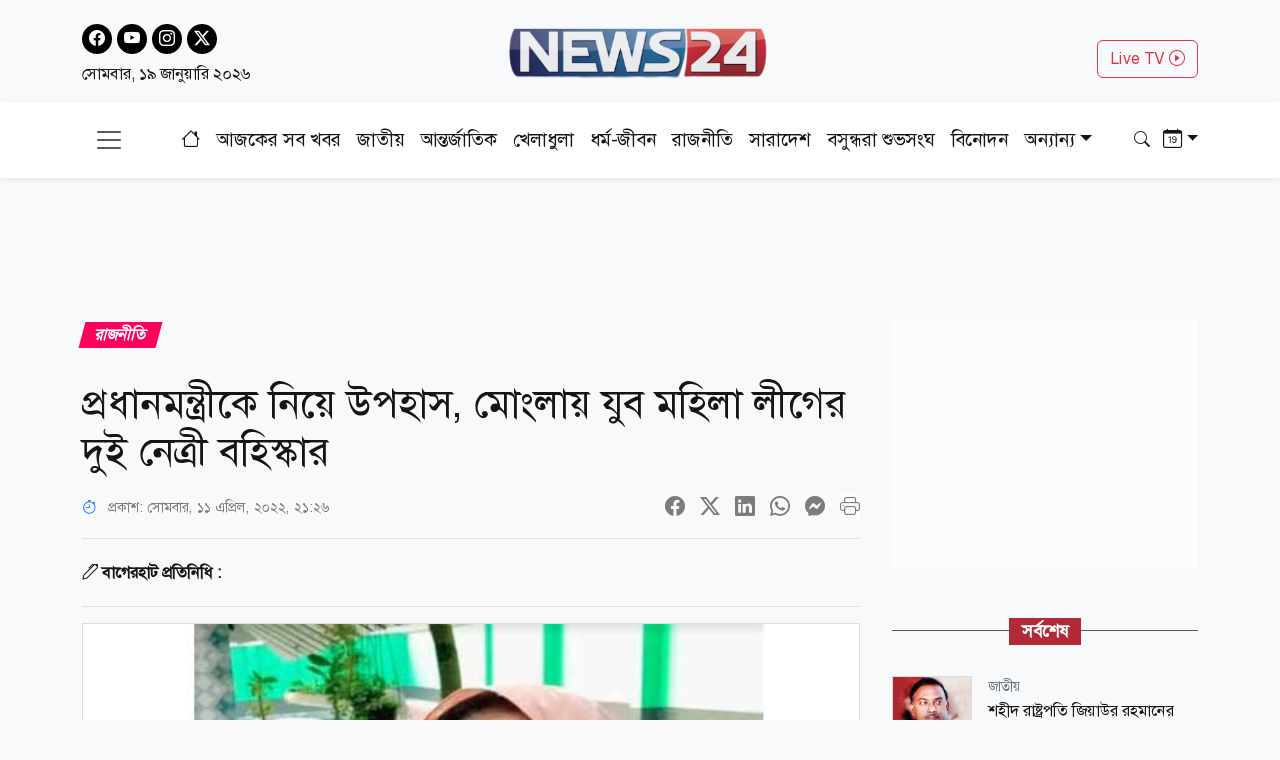

--- FILE ---
content_type: text/html; charset=utf-8
request_url: https://www.news24bd.tv/details/96999
body_size: 27353
content:
<!DOCTYPE html><html lang="bn"><head><meta charSet="utf-8"/><meta name="viewport" content="width=device-width, initial-scale=1"/><link rel="stylesheet" href="/_next/static/css/d3df112486f97f47.css" data-precedence="next"/><link rel="stylesheet" href="/_next/static/css/712e036f65f27a4c.css" data-precedence="next"/><link rel="stylesheet" href="/_next/static/css/56e5ad41c6b4bcd2.css" data-precedence="next"/><link rel="stylesheet" href="/_next/static/css/481d09b94e0918d4.css" data-precedence="next"/><link rel="preload" as="script" fetchPriority="low" href="/_next/static/chunks/webpack-ea8d591c3d710dd3.js"/><script src="/_next/static/chunks/fd9d1056-b61e214ca1cbc338.js" async=""></script><script src="/_next/static/chunks/23-a1e26ab36cffd1b4.js" async=""></script><script src="/_next/static/chunks/main-app-017c3ecc720525f5.js" async=""></script><script src="/_next/static/chunks/7ce798d6-20a2d6951e297f59.js" async=""></script><script src="/_next/static/chunks/e8686b1f-63f93a860ed6afc8.js" async=""></script><script src="/_next/static/chunks/648-2e9b681f10ca50ad.js" async=""></script><script src="/_next/static/chunks/231-9d9afa45846b8d14.js" async=""></script><script src="/_next/static/chunks/472-68e1c6e6d03a5687.js" async=""></script><script src="/_next/static/chunks/223-ad28a508c94139b2.js" async=""></script><script src="/_next/static/chunks/497-5c8ef53f307b9e36.js" async=""></script><script src="/_next/static/chunks/116-095b7fe81db1a053.js" async=""></script><script src="/_next/static/chunks/app/layout-e6fcaab5936a486b.js" async=""></script><script src="/_next/static/chunks/753-6a04bae35b43cfad.js" async=""></script><script src="/_next/static/chunks/329-5dde47dd9f82a394.js" async=""></script><script src="/_next/static/chunks/app/details/%5Bnid%5D/page-94509bd13e54a887.js" async=""></script><link rel="preload" href="https://www.googletagmanager.com/gtag/js?id=G-CQD9EVPD8G" as="script"/><link rel="preload" href="/js/bootstrap.bundle.min.js" as="script"/><link rel="preload" href="https://get.optad360.io/sf/5bbf88f9-064a-44ac-842d-f79462ee3efd/plugin.min.js" as="script"/><meta http-equiv="Accept-CH" content="Sec-CH-Width"/><meta property="fb:app_id" content="441835911048944"/><meta property="fb:pages" content="687680688038436"/><title>প্রধানমন্ত্রীকে নিয়ে উপহাস, মোংলায় যুব মহিলা লীগের দুই নেত্রী বহিস্কার </title><meta name="description" content="প্রধানমন্ত্রীকে নিয়ে উপহাস করায় বাগেরহাটের মোংলা পৌর যুব মহিলা লীগের দুই নেত্রীকে বহিস্কার করা হয়েছে।"/><meta name="application-name" content="News24 TV"/><link rel="author" href="https://www.news24bd.tv"/><meta name="author" content="News24 TV"/><link rel="manifest" href="/favicon/manifest.json" crossorigin="use-credentials"/><meta name="keywords" content="প্রধানমন্ত্রী,উপহাস,মোংলায় যুব মহিলা লীগের দুই নেত্রী বহিস্কার ,বহিস্কার "/><meta name="robots" content="index, follow"/><meta name="googlebot" content="index"/><meta name="identifier-URL" content="https://www.news24bd.tv"/><link rel="canonical" href="https://www.news24bd.tv/details/96999"/><meta property="og:title" content="প্রধানমন্ত্রীকে নিয়ে উপহাস, মোংলায় যুব মহিলা লীগের দুই নেত্রী বহিস্কার "/><meta property="og:description" content="প্রধানমন্ত্রীকে নিয়ে উপহাস করায় বাগেরহাটের মোংলা পৌর যুব মহিলা লীগের দুই নেত্রীকে বহিস্কার করা হয়েছে।"/><meta property="og:url" content="https://www.news24bd.tv/details/96999"/><meta property="og:site_name" content="News24BD"/><meta property="og:locale" content="bn_BD"/><meta property="og:image" content="https://asset.news24bd.tv/public/news_images/2022/04/11/1649690790-Bohiskar-mogla-mohila-lg.jpg"/><meta property="og:image:width" content="800"/><meta property="og:image:height" content="600"/><meta property="og:type" content="article"/><meta property="article:published_time" content="2022-04-11T21:26:30+06:00"/><meta property="article:author" content="বাগেরহাট প্রতিনিধি :"/><meta property="article:section" content="রাজনীতি"/><meta property="article:tag" content="রাজনীতি"/><meta name="twitter:card" content="summary_large_image"/><meta name="twitter:title" content="প্রধানমন্ত্রীকে নিয়ে উপহাস, মোংলায় যুব মহিলা লীগের দুই নেত্রী বহিস্কার "/><meta name="twitter:description" content="প্রধানমন্ত্রীকে নিয়ে উপহাস করায় বাগেরহাটের মোংলা পৌর যুব মহিলা লীগের দুই নেত্রীকে বহিস্কার করা হয়েছে।"/><meta name="twitter:image" content="https://asset.news24bd.tv/public/news_images/2022/04/11/1649690790-Bohiskar-mogla-mohila-lg.jpg"/><link rel="icon" href="/favicon.ico" type="image/x-icon" sizes="46x44"/><script src="/_next/static/chunks/polyfills-78c92fac7aa8fdd8.js" noModule=""></script></head><body><main class="pt-2"><header class="py-3 isDesktop"><div class="container"><div class="row"><div class="col col-md-4 social-icon"><a href="https://www.facebook.com/news24bd.tv/" target="_blank"><i class="bi bi-facebook"></i></a><a href="https://www.youtube.com/channel/UCPREnbhKQP-hsVfsfKP-mCw" target="_blank"><i class="bi bi-youtube"></i></a><a href="https://www.instagram.com/news24bd.tv/" target="_blank"><i class="bi bi-instagram"></i></a><a href="https://x.com/News24Online4" target="_blank"><i class="bi bi-twitter-x"></i></a><div class="clearfix"></div><time class="fs-6 mt-2 d-block">সোমবার, ১৯ জানুয়ারি ২০২৬</time></div><div class="col col-md-4"><a class="d-flex justify-content-center position-relative" href="/"><img alt="news24bd" loading="lazy" width="800" height="483" decoding="async" data-nimg="1" class="border-0 w-75 h-auto" style="color:transparent" srcSet="/_next/static/media/logo.d7d42751.png?w=828&amp;q=100 1x, /_next/static/media/logo.d7d42751.png?w=1920&amp;q=100 2x" src="/_next/static/media/logo.d7d42751.png?w=1920&amp;q=100"/></a></div><div class="col col-md-4"><div class="d-none d-md-block float-end mt-3"><a class="btn btn-outline-danger text-danger" role="button" href="/live-tv">Live TV <i class="bi bi-play-circle"></i></a></div></div></div></div></header><nav class="navbar bg-body-tertiary position-fixed isMobile mobilenavs w-100 top-0 shadow-lg"><div class="container"><a class="navbar-brand me-0" href="/"><img alt="news24bd" loading="lazy" width="800" height="483" decoding="async" data-nimg="1" class="border-0 w-100 h-auto" style="color:transparent" srcSet="/_next/static/media/logo.d7d42751.png?w=828&amp;q=100 1x, /_next/static/media/logo.d7d42751.png?w=1920&amp;q=100 2x" src="/_next/static/media/logo.d7d42751.png?w=1920&amp;q=100"/></a><a class="navbar-brand text-danger" href="/live-tv">Live <i class="bi bi-play-circle"></i></a><div class="form-inline"><button class="navbar-brand navbar-toggler d-block border-0 me-0" type="button" data-bs-toggle="offcanvas" data-bs-target="#offcanvasDarkNavbar" aria-controls="offcanvasDarkNavbar" aria-label="Toggle navigation"><span class="navbar-toggler-icon"></span></button></div></div></nav><div class="isMobile mobilenavsHeight"></div><nav id="sticky-navbar" class="mainNav navbar navbar-light navbar-expand-md py-3 shadow-sm mb-4 isDesktop w-100 top-0 "><div class="container"><button class="navbar-brand navbar-toggler d-block border-0" type="button" data-bs-toggle="offcanvas" data-bs-target="#offcanvasDarkNavbar" aria-controls="offcanvasDarkNavbar" aria-label="Toggle navigation"><span class="navbar-toggler-icon"></span></button><div class="collapse navbar-collapse"><ul class="navbar-nav text-center mx-auto"><li class="nav-item"><a class="nav-link active" aria-current="page" href="/"><i class="bi bi-house"></i></a></li><li class="nav-item"><a class="nav-link" aria-current="page" href="/topic/todayall">আজকের সব খবর</a></li><li class="nav-item me-2 ms-2"><span class="placeholder">নিউজ 24</span></li><li class="nav-item me-2"><span class="placeholder">নিউজ 24</span></li><li class="nav-item me-2"><span class="placeholder">নিউজ 24</span></li><li class="nav-item me-2"><span class="placeholder">নিউজ 24</span></li><li class="nav-item me-2"><span class="placeholder">নিউজ 24</span></li><li class="nav-item me-2"><span class="placeholder">নিউজ 24</span></li><li class="nav-item"><span class="placeholder">নিউজ 24</span></li><li class="nav-item"><span class="placeholder">নিউজ 24</span></li><li class="nav-item"><span class="placeholder">নিউজ 24</span></li></ul></div><div class="form-inline my-2 my-lg-0"><button class="btn"><i class="bi bi-search"></i></button></div><div class="form-inline my-2 my-lg-0"><div class="dropdown archive-dropdown"><a href="#" class="dropdown-toggle" id="calendarArea" data-bs-toggle="dropdown" aria-expanded="false"><i class="bi bi-calendar-date"></i></a><div class="dropdown-menu p-0 border-0 bg-transparent" aria-labelledby="calendarArea"><div style="display:contents"><div class="react-datepicker" role="dialog" aria-label="Choose Date" aria-modal="true"><span role="alert" aria-live="polite" class="react-datepicker__aria-live"></span><button type="button" class="react-datepicker__navigation react-datepicker__navigation--previous" aria-label="Previous Month"><span class="react-datepicker__navigation-icon react-datepicker__navigation-icon--previous">Previous Month</span></button><div class="react-datepicker__month-container"><div class="react-datepicker__header "><h2 class="react-datepicker__current-month react-datepicker__current-month--hasYearDropdown react-datepicker__current-month--hasMonthDropdown">January 2026</h2><div class="react-datepicker__header__dropdown react-datepicker__header__dropdown--select"><div class="react-datepicker__month-dropdown-container react-datepicker__month-dropdown-container--select"><select class="react-datepicker__month-select"><option value="0" selected="">January</option><option value="1">February</option><option value="2">March</option><option value="3">April</option><option value="4">May</option><option value="5">June</option><option value="6">July</option><option value="7">August</option><option value="8">September</option><option value="9">October</option><option value="10">November</option><option value="11">December</option></select></div><div class="react-datepicker__year-dropdown-container react-datepicker__year-dropdown-container--select"><select class="react-datepicker__year-select"><option value="2013">2013</option><option value="2014">2014</option><option value="2015">2015</option><option value="2016">2016</option><option value="2017">2017</option><option value="2018">2018</option><option value="2019">2019</option><option value="2020">2020</option><option value="2021">2021</option><option value="2022">2022</option><option value="2023">2023</option><option value="2024">2024</option><option value="2025">2025</option><option value="2026" selected="">2026</option></select></div></div><div class="react-datepicker__day-names"><div aria-label="Sunday" class="react-datepicker__day-name">Su</div><div aria-label="Monday" class="react-datepicker__day-name">Mo</div><div aria-label="Tuesday" class="react-datepicker__day-name">Tu</div><div aria-label="Wednesday" class="react-datepicker__day-name">We</div><div aria-label="Thursday" class="react-datepicker__day-name">Th</div><div aria-label="Friday" class="react-datepicker__day-name">Fr</div><div aria-label="Saturday" class="react-datepicker__day-name">Sa</div></div></div><div class="react-datepicker__month" aria-label="Month January, 2026" role="listbox"><div class="react-datepicker__week"><div class="react-datepicker__day react-datepicker__day--028 react-datepicker__day--weekend react-datepicker__day--outside-month" tabindex="-1" aria-label="Choose Sunday, December 28th, 2025" role="option" title="" aria-disabled="false" aria-selected="false">28</div><div class="react-datepicker__day react-datepicker__day--029 react-datepicker__day--outside-month" tabindex="-1" aria-label="Choose Monday, December 29th, 2025" role="option" title="" aria-disabled="false" aria-selected="false">29</div><div class="react-datepicker__day react-datepicker__day--030 react-datepicker__day--outside-month" tabindex="-1" aria-label="Choose Tuesday, December 30th, 2025" role="option" title="" aria-disabled="false" aria-selected="false">30</div><div class="react-datepicker__day react-datepicker__day--031 react-datepicker__day--outside-month" tabindex="-1" aria-label="Choose Wednesday, December 31st, 2025" role="option" title="" aria-disabled="false" aria-selected="false">31</div><div class="react-datepicker__day react-datepicker__day--001" tabindex="-1" aria-label="Choose Thursday, January 1st, 2026" role="option" title="" aria-disabled="false" aria-selected="false">1</div><div class="react-datepicker__day react-datepicker__day--002" tabindex="-1" aria-label="Choose Friday, January 2nd, 2026" role="option" title="" aria-disabled="false" aria-selected="false">2</div><div class="react-datepicker__day react-datepicker__day--003 react-datepicker__day--weekend" tabindex="-1" aria-label="Choose Saturday, January 3rd, 2026" role="option" title="" aria-disabled="false" aria-selected="false">3</div></div><div class="react-datepicker__week"><div class="react-datepicker__day react-datepicker__day--004 react-datepicker__day--weekend" tabindex="-1" aria-label="Choose Sunday, January 4th, 2026" role="option" title="" aria-disabled="false" aria-selected="false">4</div><div class="react-datepicker__day react-datepicker__day--005" tabindex="-1" aria-label="Choose Monday, January 5th, 2026" role="option" title="" aria-disabled="false" aria-selected="false">5</div><div class="react-datepicker__day react-datepicker__day--006" tabindex="-1" aria-label="Choose Tuesday, January 6th, 2026" role="option" title="" aria-disabled="false" aria-selected="false">6</div><div class="react-datepicker__day react-datepicker__day--007" tabindex="-1" aria-label="Choose Wednesday, January 7th, 2026" role="option" title="" aria-disabled="false" aria-selected="false">7</div><div class="react-datepicker__day react-datepicker__day--008" tabindex="-1" aria-label="Choose Thursday, January 8th, 2026" role="option" title="" aria-disabled="false" aria-selected="false">8</div><div class="react-datepicker__day react-datepicker__day--009" tabindex="-1" aria-label="Choose Friday, January 9th, 2026" role="option" title="" aria-disabled="false" aria-selected="false">9</div><div class="react-datepicker__day react-datepicker__day--010 react-datepicker__day--weekend" tabindex="-1" aria-label="Choose Saturday, January 10th, 2026" role="option" title="" aria-disabled="false" aria-selected="false">10</div></div><div class="react-datepicker__week"><div class="react-datepicker__day react-datepicker__day--011 react-datepicker__day--weekend" tabindex="-1" aria-label="Choose Sunday, January 11th, 2026" role="option" title="" aria-disabled="false" aria-selected="false">11</div><div class="react-datepicker__day react-datepicker__day--012" tabindex="-1" aria-label="Choose Monday, January 12th, 2026" role="option" title="" aria-disabled="false" aria-selected="false">12</div><div class="react-datepicker__day react-datepicker__day--013" tabindex="-1" aria-label="Choose Tuesday, January 13th, 2026" role="option" title="" aria-disabled="false" aria-selected="false">13</div><div class="react-datepicker__day react-datepicker__day--014" tabindex="-1" aria-label="Choose Wednesday, January 14th, 2026" role="option" title="" aria-disabled="false" aria-selected="false">14</div><div class="react-datepicker__day react-datepicker__day--015" tabindex="-1" aria-label="Choose Thursday, January 15th, 2026" role="option" title="" aria-disabled="false" aria-selected="false">15</div><div class="react-datepicker__day react-datepicker__day--016" tabindex="-1" aria-label="Choose Friday, January 16th, 2026" role="option" title="" aria-disabled="false" aria-selected="false">16</div><div class="react-datepicker__day react-datepicker__day--017 react-datepicker__day--weekend" tabindex="-1" aria-label="Choose Saturday, January 17th, 2026" role="option" title="" aria-disabled="false" aria-selected="false">17</div></div><div class="react-datepicker__week"><div class="react-datepicker__day react-datepicker__day--018 react-datepicker__day--weekend" tabindex="-1" aria-label="Choose Sunday, January 18th, 2026" role="option" title="" aria-disabled="false" aria-selected="false">18</div><div class="react-datepicker__day react-datepicker__day--019 react-datepicker__day--keyboard-selected react-datepicker__day--today" tabindex="0" aria-label="Choose Monday, January 19th, 2026" role="option" title="" aria-disabled="false" aria-current="date" aria-selected="false">19</div><div class="react-datepicker__day react-datepicker__day--020 react-datepicker__day--disabled" tabindex="-1" aria-label="Not available Tuesday, January 20th, 2026" role="option" title="" aria-disabled="true" aria-selected="false">20</div><div class="react-datepicker__day react-datepicker__day--021 react-datepicker__day--disabled" tabindex="-1" aria-label="Not available Wednesday, January 21st, 2026" role="option" title="" aria-disabled="true" aria-selected="false">21</div><div class="react-datepicker__day react-datepicker__day--022 react-datepicker__day--disabled" tabindex="-1" aria-label="Not available Thursday, January 22nd, 2026" role="option" title="" aria-disabled="true" aria-selected="false">22</div><div class="react-datepicker__day react-datepicker__day--023 react-datepicker__day--disabled" tabindex="-1" aria-label="Not available Friday, January 23rd, 2026" role="option" title="" aria-disabled="true" aria-selected="false">23</div><div class="react-datepicker__day react-datepicker__day--024 react-datepicker__day--disabled react-datepicker__day--weekend" tabindex="-1" aria-label="Not available Saturday, January 24th, 2026" role="option" title="" aria-disabled="true" aria-selected="false">24</div></div><div class="react-datepicker__week"><div class="react-datepicker__day react-datepicker__day--025 react-datepicker__day--disabled react-datepicker__day--weekend" tabindex="-1" aria-label="Not available Sunday, January 25th, 2026" role="option" title="" aria-disabled="true" aria-selected="false">25</div><div class="react-datepicker__day react-datepicker__day--026 react-datepicker__day--disabled" tabindex="-1" aria-label="Not available Monday, January 26th, 2026" role="option" title="" aria-disabled="true" aria-selected="false">26</div><div class="react-datepicker__day react-datepicker__day--027 react-datepicker__day--disabled" tabindex="-1" aria-label="Not available Tuesday, January 27th, 2026" role="option" title="" aria-disabled="true" aria-selected="false">27</div><div class="react-datepicker__day react-datepicker__day--028 react-datepicker__day--disabled" tabindex="-1" aria-label="Not available Wednesday, January 28th, 2026" role="option" title="" aria-disabled="true" aria-selected="false">28</div><div class="react-datepicker__day react-datepicker__day--029 react-datepicker__day--disabled" tabindex="-1" aria-label="Not available Thursday, January 29th, 2026" role="option" title="" aria-disabled="true" aria-selected="false">29</div><div class="react-datepicker__day react-datepicker__day--030 react-datepicker__day--disabled" tabindex="-1" aria-label="Not available Friday, January 30th, 2026" role="option" title="" aria-disabled="true" aria-selected="false">30</div><div class="react-datepicker__day react-datepicker__day--031 react-datepicker__day--disabled react-datepicker__day--weekend" tabindex="-1" aria-label="Not available Saturday, January 31st, 2026" role="option" title="" aria-disabled="true" aria-selected="false">31</div></div><div class="react-datepicker__week"><div class="react-datepicker__day react-datepicker__day--001 react-datepicker__day--disabled react-datepicker__day--weekend react-datepicker__day--outside-month" tabindex="-1" aria-label="Not available Sunday, February 1st, 2026" role="option" title="" aria-disabled="true" aria-selected="false">1</div><div class="react-datepicker__day react-datepicker__day--002 react-datepicker__day--disabled react-datepicker__day--outside-month" tabindex="-1" aria-label="Not available Monday, February 2nd, 2026" role="option" title="" aria-disabled="true" aria-selected="false">2</div><div class="react-datepicker__day react-datepicker__day--003 react-datepicker__day--disabled react-datepicker__day--outside-month" tabindex="-1" aria-label="Not available Tuesday, February 3rd, 2026" role="option" title="" aria-disabled="true" aria-selected="false">3</div><div class="react-datepicker__day react-datepicker__day--004 react-datepicker__day--disabled react-datepicker__day--outside-month" tabindex="-1" aria-label="Not available Wednesday, February 4th, 2026" role="option" title="" aria-disabled="true" aria-selected="false">4</div><div class="react-datepicker__day react-datepicker__day--005 react-datepicker__day--disabled react-datepicker__day--outside-month" tabindex="-1" aria-label="Not available Thursday, February 5th, 2026" role="option" title="" aria-disabled="true" aria-selected="false">5</div><div class="react-datepicker__day react-datepicker__day--006 react-datepicker__day--disabled react-datepicker__day--outside-month" tabindex="-1" aria-label="Not available Friday, February 6th, 2026" role="option" title="" aria-disabled="true" aria-selected="false">6</div><div class="react-datepicker__day react-datepicker__day--007 react-datepicker__day--disabled react-datepicker__day--weekend react-datepicker__day--outside-month" tabindex="-1" aria-label="Not available Saturday, February 7th, 2026" role="option" title="" aria-disabled="true" aria-selected="false">7</div></div></div></div></div></div></div></div></div></div></nav><div class="offcanvas offcanvas-end text-secondary-light" tabindex="-1" id="offcanvasDarkNavbar" aria-labelledby="offcanvasDarkNavbarLabel"><div class="offcanvas-header pb-0"><div class="offcanvas-title" id="offcanvasDarkNavbarLabel"><img alt="news24bd" loading="lazy" width="800" height="483" decoding="async" data-nimg="1" class="border-0 w-100 h-auto" style="color:transparent" srcSet="/_next/static/media/logo.d7d42751.png?w=828&amp;q=100 1x, /_next/static/media/logo.d7d42751.png?w=1920&amp;q=100 2x" src="/_next/static/media/logo.d7d42751.png?w=1920&amp;q=100"/><time class="fs-6 mt-1 d-block">সোমবার, ১৯ জানুয়ারি ২০২৬</time></div><button id="offcanvasClose" type="button" class="btn-close btn-close-black" data-bs-dismiss="offcanvas" aria-label="Close"></button></div><div class="offcanvas-header border-bottom"><ul class="list-group list-group-horizontal"><li class="list-group-item"><a href="https://www.facebook.com/news24bd.tv/" target="_blank"><i class="bi bi-facebook"></i></a></li><li class="list-group-item"><a href="https://www.youtube.com/channel/UCPREnbhKQP-hsVfsfKP-mCw" target="_blank"><i class="bi bi-youtube"></i></a></li><li class="list-group-item"><a href="https://www.instagram.com/news24bd.tv/" target="_blank"><i class="bi bi-instagram"></i></a></li><li class="list-group-item"><a href="https://x.com/News24Online4" target="_blank"><i class="bi bi-twitter-x"></i></a></li></ul></div><div class="offcanvas-body"><ul class="navbar-nav justify-content-end flex-grow-1 pe-3"><li class="nav-item"><a class="nav-link active" aria-current="page" href="/">প্রচ্ছদ</a></li><li class="nav-item"><a class="nav-link" aria-current="page" href="/topic/todayall">আজকের সব খবর</a></li></ul></div></div><!--$--><section><div class="d-none"><div ad-position="no-ad" class="ad-970"></div></div><div tabindex="-1" id="welcomeModal" class="jsx-1bf786f82dcaeba8 modal fade welcomeModal"><div class="jsx-1bf786f82dcaeba8 modal-dialog"><div class="jsx-1bf786f82dcaeba8 modal-content"><div class="jsx-1bf786f82dcaeba8 modal-body"><button type="button" data-bs-dismiss="modal" aria-label="Close" class="jsx-1bf786f82dcaeba8 btn-close"><i class="jsx-1bf786f82dcaeba8 bi bi-x-lg"></i></button><div class="adunitContainer"><div class="adBox" id="WelcomeADArticlePage"></div></div></div></div></div></div><div ad-position="desktop-details-bottom-sticky"><div class="bottom-sticky-ad bg-light"><button class="sticky-ad-down border-0"><i class="bi bi-chevron-down"></i></button><div class="ads mb-2 d-flex justify-content-center"><div class="desktop-ads"><div class="adunitContainer"><div class="adBox" id="Sticky_Desktop_Article"></div></div></div></div></div></div><div class="ad-1x1"><div ad-position="desktop-details-1x1" class="ad-1"><div class="ads mb-2 d-flex justify-content-center ad-1x1" ad-id="93"><div class="desktop-ads"><div class="adunitContainer"><div class="adBox" id="DD_1x1"></div></div></div></div></div></div><div class="container"><div ad-position="desktop-details-section-1" class="ad-970"><div class="ads mb-2 d-flex justify-content-center ad-970x90" ad-id="27"><div class="desktop-ads"><div class="adunitContainer"><div class="adBox" id="DNA_B1"></div></div></div></div></div><div class="row details_detailsArea__mM_eA"><div class="col-12 col-lg-12"><div class="loader"></div><div class="l-s-min-h"><div>Loading...</div></div><div class="l-s-min-h"><div>Loading...</div></div><div class="l-s-min-h"><div>Loading...</div></div><div class="l-s-min-h"><div>Loading...</div></div></div><div class="col-12 col-lg-12"><div ad-position="desktop-details-section-2" class="ad-300"><div class="ads mb-2 d-flex justify-content-center ad-300x250" ad-id="28"><div class="desktop-ads"><div class="adunitContainer"><div class="adBox" id="DNA_R1_MNA_R1"></div></div></div></div></div><div class="tabArea my-5"><p class="section-heading"><span>সর্বশেষ</span></p><div class="tabList"><div class="tab_card mt-3 d-flex position-relative"><img alt="শহীদ রাষ্ট্রপতি জিয়াউর রহমানের ৯০তম জন্মবার্ষিকী আজ" loading="lazy" width="800" height="483" decoding="async" data-nimg="1" class="w-100 h-auto me-3" style="color:transparent" srcSet="https://asset.news24bd.tv/public/news_images/2026/01/19/1768765496-6bd8407bf6d5ceee8602e3fad4c3511f.jpg?w=828&amp;q=100 1x, https://asset.news24bd.tv/public/news_images/2026/01/19/1768765496-6bd8407bf6d5ceee8602e3fad4c3511f.jpg?w=1920&amp;q=100 2x" src="https://asset.news24bd.tv/public/news_images/2026/01/19/1768765496-6bd8407bf6d5ceee8602e3fad4c3511f.jpg?w=1920&amp;q=100"/><div><p class="info_time text-secondary mb-1">জাতীয়</p><h6 class="m-0">শহীদ রাষ্ট্রপতি জিয়াউর রহমানের ৯০তম জন্মবার্ষিকী আজ</h6></div><a class="stretched-link" href="/details/262369"></a></div><div class="tab_card mt-3 d-flex position-relative"><img alt="বড়পুকুরিয়া তাপবিদ্যুৎ কেন্দ্রের উৎপাদন সম্পূর্ণ বন্ধ" loading="lazy" width="800" height="483" decoding="async" data-nimg="1" class="w-100 h-auto me-3" style="color:transparent" srcSet="https://asset.news24bd.tv/public/news_images/2026/01/19/1768764014-6bd8407bf6d5ceee8602e3fad4c3511f.jpg?w=828&amp;q=100 1x, https://asset.news24bd.tv/public/news_images/2026/01/19/1768764014-6bd8407bf6d5ceee8602e3fad4c3511f.jpg?w=1920&amp;q=100 2x" src="https://asset.news24bd.tv/public/news_images/2026/01/19/1768764014-6bd8407bf6d5ceee8602e3fad4c3511f.jpg?w=1920&amp;q=100"/><div><p class="info_time text-secondary mb-1">জাতীয়</p><h6 class="m-0">বড়পুকুরিয়া তাপবিদ্যুৎ কেন্দ্রের উৎপাদন সম্পূর্ণ বন্ধ</h6></div><a class="stretched-link" href="/details/262368"></a></div><div class="tab_card mt-3 d-flex position-relative"><img alt="কোরআন-হাদিসে জিনদের অস্তিত্বের প্রমাণ" loading="lazy" width="800" height="483" decoding="async" data-nimg="1" class="w-100 h-auto me-3" style="color:transparent" srcSet="https://asset.news24bd.tv/public/news_images/2026/01/19/1768761666-6bd8407bf6d5ceee8602e3fad4c3511f.jpg?w=828&amp;q=100 1x, https://asset.news24bd.tv/public/news_images/2026/01/19/1768761666-6bd8407bf6d5ceee8602e3fad4c3511f.jpg?w=1920&amp;q=100 2x" src="https://asset.news24bd.tv/public/news_images/2026/01/19/1768761666-6bd8407bf6d5ceee8602e3fad4c3511f.jpg?w=1920&amp;q=100"/><div><p class="info_time text-secondary mb-1">ধর্ম-জীবন</p><h6 class="m-0">কোরআন-হাদিসে জিনদের অস্তিত্বের প্রমাণ</h6></div><a class="stretched-link" href="/details/262366"></a></div><div class="tab_card mt-3 d-flex position-relative"><img alt="অমুসলিমের কাছে কোরআনের কপি বিক্রি করা যাবে কি" loading="lazy" width="800" height="483" decoding="async" data-nimg="1" class="w-100 h-auto me-3" style="color:transparent" srcSet="https://asset.news24bd.tv/public/news_images/2026/01/19/1768761393-6bd8407bf6d5ceee8602e3fad4c3511f.jpg?w=828&amp;q=100 1x, https://asset.news24bd.tv/public/news_images/2026/01/19/1768761393-6bd8407bf6d5ceee8602e3fad4c3511f.jpg?w=1920&amp;q=100 2x" src="https://asset.news24bd.tv/public/news_images/2026/01/19/1768761393-6bd8407bf6d5ceee8602e3fad4c3511f.jpg?w=1920&amp;q=100"/><div><p class="info_time text-secondary mb-1">ধর্ম-জীবন</p><h6 class="m-0">অমুসলিমের কাছে কোরআনের কপি বিক্রি করা যাবে কি</h6></div><a class="stretched-link" href="/details/262365"></a></div><div class="tab_card mt-3 d-flex position-relative"><img alt="জাকাতের সুষ্ঠু ব্যবস্থাপনার মাধ্যমে দারিদ্র্য বিমোচন সম্ভব: ধর্ম উপদেষ্টা" loading="lazy" width="800" height="483" decoding="async" data-nimg="1" class="w-100 h-auto me-3" style="color:transparent" srcSet="https://asset.news24bd.tv/public/news_images/2026/01/19/1768762471-6bd8407bf6d5ceee8602e3fad4c3511f.jpg?w=828&amp;q=100 1x, https://asset.news24bd.tv/public/news_images/2026/01/19/1768762471-6bd8407bf6d5ceee8602e3fad4c3511f.jpg?w=1920&amp;q=100 2x" src="https://asset.news24bd.tv/public/news_images/2026/01/19/1768762471-6bd8407bf6d5ceee8602e3fad4c3511f.jpg?w=1920&amp;q=100"/><div><p class="info_time text-secondary mb-1">ধর্ম-জীবন</p><h6 class="m-0">জাকাতের সুষ্ঠু ব্যবস্থাপনার মাধ্যমে দারিদ্র্য বিমোচন সম্ভব: ধর্ম উপদেষ্টা</h6></div><a class="stretched-link" href="/details/262367"></a></div><div class="tab_card mt-3 d-flex position-relative"><img alt="আল্লাহর প্রতি বান্দার সন্তুষ্টি যেমন হবে" loading="lazy" width="800" height="483" decoding="async" data-nimg="1" class="w-100 h-auto me-3" style="color:transparent" srcSet="https://asset.news24bd.tv/public/news_images/2026/01/19/1768760792-512bb14b4e76c78eba675f21bc8ca0ed.jpg?w=828&amp;q=100 1x, https://asset.news24bd.tv/public/news_images/2026/01/19/1768760792-512bb14b4e76c78eba675f21bc8ca0ed.jpg?w=1920&amp;q=100 2x" src="https://asset.news24bd.tv/public/news_images/2026/01/19/1768760792-512bb14b4e76c78eba675f21bc8ca0ed.jpg?w=1920&amp;q=100"/><div><p class="info_time text-secondary mb-1">ধর্ম-জীবন</p><h6 class="m-0">আল্লাহর প্রতি বান্দার সন্তুষ্টি যেমন হবে</h6></div><a class="stretched-link" href="/details/262364"></a></div><div class="tab_card mt-3 d-flex position-relative"><img alt="ইসলামের চোখে হিংস্র চতুষ্পদ জন্তু, শিকারি পাখি ও কীটপতঙ্গের বিক্রি" loading="lazy" width="800" height="483" decoding="async" data-nimg="1" class="w-100 h-auto me-3" style="color:transparent" srcSet="https://asset.news24bd.tv/public/news_images/2026/01/19/1768759627-6bd8407bf6d5ceee8602e3fad4c3511f.jpg?w=828&amp;q=100 1x, https://asset.news24bd.tv/public/news_images/2026/01/19/1768759627-6bd8407bf6d5ceee8602e3fad4c3511f.jpg?w=1920&amp;q=100 2x" src="https://asset.news24bd.tv/public/news_images/2026/01/19/1768759627-6bd8407bf6d5ceee8602e3fad4c3511f.jpg?w=1920&amp;q=100"/><div><p class="info_time text-secondary mb-1">ধর্ম-জীবন</p><h6 class="m-0">ইসলামের চোখে হিংস্র চতুষ্পদ জন্তু, শিকারি পাখি ও কীটপতঙ্গের বিক্রি</h6></div><a class="stretched-link" href="/details/262363"></a></div><div class="tab_card mt-3 d-flex position-relative"><img alt="৩২ বিলিয়ন ডলার ছাড়ালো দেশের রিজার্ভ" loading="lazy" width="800" height="483" decoding="async" data-nimg="1" class="w-100 h-auto me-3" style="color:transparent" srcSet="https://asset.news24bd.tv/public/news_images/2026/01/18/1768758690-6bd8407bf6d5ceee8602e3fad4c3511f.jpg?w=828&amp;q=100 1x, https://asset.news24bd.tv/public/news_images/2026/01/18/1768758690-6bd8407bf6d5ceee8602e3fad4c3511f.jpg?w=1920&amp;q=100 2x" src="https://asset.news24bd.tv/public/news_images/2026/01/18/1768758690-6bd8407bf6d5ceee8602e3fad4c3511f.jpg?w=1920&amp;q=100"/><div><p class="info_time text-secondary mb-1">অর্থ-বাণিজ্য</p><h6 class="m-0">৩২ বিলিয়ন ডলার ছাড়ালো দেশের রিজার্ভ</h6></div><a class="stretched-link" href="/details/262362"></a></div><div class="tab_card mt-3 d-flex position-relative"><img alt="অংশগ্রহণমূলক নির্বাচন চাই, কোনো পক্ষপাত করিনি" loading="lazy" width="800" height="483" decoding="async" data-nimg="1" class="w-100 h-auto me-3" style="color:transparent" srcSet="https://asset.news24bd.tv/public/news_images/2026/01/18/1768758264-6bd8407bf6d5ceee8602e3fad4c3511f.jpg?w=828&amp;q=100 1x, https://asset.news24bd.tv/public/news_images/2026/01/18/1768758264-6bd8407bf6d5ceee8602e3fad4c3511f.jpg?w=1920&amp;q=100 2x" src="https://asset.news24bd.tv/public/news_images/2026/01/18/1768758264-6bd8407bf6d5ceee8602e3fad4c3511f.jpg?w=1920&amp;q=100"/><div><p class="info_time text-secondary mb-1">জাতীয়</p><h6 class="m-0">অংশগ্রহণমূলক নির্বাচন চাই, কোনো পক্ষপাত করিনি</h6></div><a class="stretched-link" href="/details/262361"></a></div><div class="tab_card mt-3 d-flex position-relative"><img alt="রুমিন ফারহানার বিরুদ্ধে ব্যবস্থা নিতে ইউএনওর চিঠি" loading="lazy" width="800" height="483" decoding="async" data-nimg="1" class="w-100 h-auto me-3" style="color:transparent" srcSet="https://asset.news24bd.tv/public/news_images/2026/01/18/1768756239-062a463b792b9cbfe22418061cbb75b2.jpg?w=828&amp;q=100 1x, https://asset.news24bd.tv/public/news_images/2026/01/18/1768756239-062a463b792b9cbfe22418061cbb75b2.jpg?w=1920&amp;q=100 2x" src="https://asset.news24bd.tv/public/news_images/2026/01/18/1768756239-062a463b792b9cbfe22418061cbb75b2.jpg?w=1920&amp;q=100"/><div><p class="info_time text-secondary mb-1">রাজনীতি</p><h6 class="m-0">রুমিন ফারহানার বিরুদ্ধে ব্যবস্থা নিতে ইউএনওর চিঠি</h6></div><a class="stretched-link" href="/details/262360"></a></div><div class="tab_card mt-3 d-flex position-relative"><img alt="নাহিদ-নাসীরুদ্দীনকে ইসির শোকজ, প্রতিক্রিয়া জানালো এনসিপি" loading="lazy" width="800" height="483" decoding="async" data-nimg="1" class="w-100 h-auto me-3" style="color:transparent" srcSet="https://asset.news24bd.tv/public/news_images/2026/01/18/1768755962-d792b8b490aef953d009f0fbd3211c80.jpg?w=828&amp;q=100 1x, https://asset.news24bd.tv/public/news_images/2026/01/18/1768755962-d792b8b490aef953d009f0fbd3211c80.jpg?w=1920&amp;q=100 2x" src="https://asset.news24bd.tv/public/news_images/2026/01/18/1768755962-d792b8b490aef953d009f0fbd3211c80.jpg?w=1920&amp;q=100"/><div><p class="info_time text-secondary mb-1">রাজনীতি</p><h6 class="m-0">নাহিদ-নাসীরুদ্দীনকে ইসির শোকজ, প্রতিক্রিয়া জানালো এনসিপি</h6></div><a class="stretched-link" href="/details/262359"></a></div><div class="tab_card mt-3 d-flex position-relative"><img alt="আপিল শুনানির শেষ দিনে প্রার্থিতা ফিরে পেলেন ২৩ জন" loading="lazy" width="800" height="483" decoding="async" data-nimg="1" class="w-100 h-auto me-3" style="color:transparent" srcSet="https://asset.news24bd.tv/public/news_images/2026/01/18/1768755647-1a5c49d6d8a98dca4b5e43449950ce2e.jpg?w=828&amp;q=100 1x, https://asset.news24bd.tv/public/news_images/2026/01/18/1768755647-1a5c49d6d8a98dca4b5e43449950ce2e.jpg?w=1920&amp;q=100 2x" src="https://asset.news24bd.tv/public/news_images/2026/01/18/1768755647-1a5c49d6d8a98dca4b5e43449950ce2e.jpg?w=1920&amp;q=100"/><div><p class="info_time text-secondary mb-1">রাজনীতি</p><h6 class="m-0">আপিল শুনানির শেষ দিনে প্রার্থিতা ফিরে পেলেন ২৩ জন</h6></div><a class="stretched-link" href="/details/262358"></a></div><div class="tab_card mt-3 d-flex position-relative"><img alt="পবিত্র রমজানে দ্রব্যমূল্য নিয়ন্ত্রণ জরুরি" loading="lazy" width="800" height="483" decoding="async" data-nimg="1" class="w-100 h-auto me-3" style="color:transparent" srcSet="https://asset.news24bd.tv/public/news_images/2026/01/18/1768755215-6bd8407bf6d5ceee8602e3fad4c3511f.jpg?w=828&amp;q=100 1x, https://asset.news24bd.tv/public/news_images/2026/01/18/1768755215-6bd8407bf6d5ceee8602e3fad4c3511f.jpg?w=1920&amp;q=100 2x" src="https://asset.news24bd.tv/public/news_images/2026/01/18/1768755215-6bd8407bf6d5ceee8602e3fad4c3511f.jpg?w=1920&amp;q=100"/><div><p class="info_time text-secondary mb-1">মত-ভিন্নমত</p><h6 class="m-0">পবিত্র রমজানে দ্রব্যমূল্য নিয়ন্ত্রণ জরুরি</h6></div><a class="stretched-link" href="/details/262357"></a></div><div class="tab_card mt-3 d-flex position-relative"><img alt="যে যাই বলুক, ১২ ফেব্রুয়ারিতেই নির্বাচন: ড. ইউনূস" loading="lazy" width="800" height="483" decoding="async" data-nimg="1" class="w-100 h-auto me-3" style="color:transparent" srcSet="https://asset.news24bd.tv/public/news_images/2026/01/18/1768754500-9e8a01bfb2c96c61eda1158eb7452e8d.jpg?w=828&amp;q=100 1x, https://asset.news24bd.tv/public/news_images/2026/01/18/1768754500-9e8a01bfb2c96c61eda1158eb7452e8d.jpg?w=1920&amp;q=100 2x" src="https://asset.news24bd.tv/public/news_images/2026/01/18/1768754500-9e8a01bfb2c96c61eda1158eb7452e8d.jpg?w=1920&amp;q=100"/><div><p class="info_time text-secondary mb-1">জাতীয়</p><h6 class="m-0">যে যাই বলুক, ১২ ফেব্রুয়ারিতেই নির্বাচন: ড. ইউনূস</h6></div><a class="stretched-link" href="/details/262356"></a></div><div class="tab_card mt-3 d-flex position-relative"><img alt="যেসব অভ্যাসে নষ্ট হয় আপনার প্রোডাক্টিভিটি!" loading="lazy" width="800" height="483" decoding="async" data-nimg="1" class="w-100 h-auto me-3" style="color:transparent" srcSet="https://asset.news24bd.tv/public/news_images/2026/01/18/1768753587-d792b8b490aef953d009f0fbd3211c80.jpg?w=828&amp;q=100 1x, https://asset.news24bd.tv/public/news_images/2026/01/18/1768753587-d792b8b490aef953d009f0fbd3211c80.jpg?w=1920&amp;q=100 2x" src="https://asset.news24bd.tv/public/news_images/2026/01/18/1768753587-d792b8b490aef953d009f0fbd3211c80.jpg?w=1920&amp;q=100"/><div><p class="info_time text-secondary mb-1">স্বাস্থ্য</p><h6 class="m-0">যেসব অভ্যাসে নষ্ট হয় আপনার প্রোডাক্টিভিটি!</h6></div><a class="stretched-link" href="/details/262355"></a></div><div class="tab_card mt-3 d-flex position-relative"><img alt="মুফতি আমির হামজার বিরুদ্ধে মামলা" loading="lazy" width="800" height="483" decoding="async" data-nimg="1" class="w-100 h-auto me-3" style="color:transparent" srcSet="https://asset.news24bd.tv/public/news_images/2026/01/18/1768753201-6bd8407bf6d5ceee8602e3fad4c3511f.jpg?w=828&amp;q=100 1x, https://asset.news24bd.tv/public/news_images/2026/01/18/1768753201-6bd8407bf6d5ceee8602e3fad4c3511f.jpg?w=1920&amp;q=100 2x" src="https://asset.news24bd.tv/public/news_images/2026/01/18/1768753201-6bd8407bf6d5ceee8602e3fad4c3511f.jpg?w=1920&amp;q=100"/><div><p class="info_time text-secondary mb-1">রাজনীতি</p><h6 class="m-0">মুফতি আমির হামজার বিরুদ্ধে মামলা</h6></div><a class="stretched-link" href="/details/262354"></a></div><div class="tab_card mt-3 d-flex position-relative"><img alt="প্রশাসন নিরপেক্ষ না হলে ফের ‘৫ আগস্ট’র হুঁশিয়ারি রুমিন ফারহানার" loading="lazy" width="800" height="483" decoding="async" data-nimg="1" class="w-100 h-auto me-3" style="color:transparent" srcSet="https://asset.news24bd.tv/public/news_images/2026/01/18/1768752889-3571adc2900d18ca7bbb29ffef49e706.jpg?w=828&amp;q=100 1x, https://asset.news24bd.tv/public/news_images/2026/01/18/1768752889-3571adc2900d18ca7bbb29ffef49e706.jpg?w=1920&amp;q=100 2x" src="https://asset.news24bd.tv/public/news_images/2026/01/18/1768752889-3571adc2900d18ca7bbb29ffef49e706.jpg?w=1920&amp;q=100"/><div><p class="info_time text-secondary mb-1">রাজনীতি</p><h6 class="m-0">প্রশাসন নিরপেক্ষ না হলে ফের ‘৫ আগস্ট’র হুঁশিয়ারি রুমিন ফারহানার</h6></div><a class="stretched-link" href="/details/262353"></a></div><div class="tab_card mt-3 d-flex position-relative"><img alt="গ্রিনল্যান্ড ইস্যুতে ট্রাম্পকে স্পষ্ট বার্তা ডেনমার্কের প্রধানমন্ত্রীর" loading="lazy" width="800" height="483" decoding="async" data-nimg="1" class="w-100 h-auto me-3" style="color:transparent" srcSet="https://asset.news24bd.tv/public/news_images/2026/01/18/1768752786-d792b8b490aef953d009f0fbd3211c80.jpg?w=828&amp;q=100 1x, https://asset.news24bd.tv/public/news_images/2026/01/18/1768752786-d792b8b490aef953d009f0fbd3211c80.jpg?w=1920&amp;q=100 2x" src="https://asset.news24bd.tv/public/news_images/2026/01/18/1768752786-d792b8b490aef953d009f0fbd3211c80.jpg?w=1920&amp;q=100"/><div><p class="info_time text-secondary mb-1">আন্তর্জাতিক</p><h6 class="m-0">গ্রিনল্যান্ড ইস্যুতে ট্রাম্পকে স্পষ্ট বার্তা ডেনমার্কের প্রধানমন্ত্রীর</h6></div><a class="stretched-link" href="/details/262352"></a></div><div class="tab_card mt-3 d-flex position-relative"><img alt="হজযাত্রীদের টিকিট নিশ্চিত করতে ৩ এয়ারলাইন্সকে নির্দেশ" loading="lazy" width="800" height="483" decoding="async" data-nimg="1" class="w-100 h-auto me-3" style="color:transparent" srcSet="https://asset.news24bd.tv/public/news_images/2026/01/18/1768752632-f920c8754ba7deff3f5f933c8c6b7abb.jpg?w=828&amp;q=100 1x, https://asset.news24bd.tv/public/news_images/2026/01/18/1768752632-f920c8754ba7deff3f5f933c8c6b7abb.jpg?w=1920&amp;q=100 2x" src="https://asset.news24bd.tv/public/news_images/2026/01/18/1768752632-f920c8754ba7deff3f5f933c8c6b7abb.jpg?w=1920&amp;q=100"/><div><p class="info_time text-secondary mb-1">ধর্ম-জীবন</p><h6 class="m-0">হজযাত্রীদের টিকিট নিশ্চিত করতে ৩ এয়ারলাইন্সকে নির্দেশ</h6></div><a class="stretched-link" href="/details/262351"></a></div><div class="tab_card mt-3 d-flex position-relative"><img alt="বিএনপির প্রার্থী শাহাদাত হোসেন সেলিমকে শোকজ" loading="lazy" width="800" height="483" decoding="async" data-nimg="1" class="w-100 h-auto me-3" style="color:transparent" srcSet="https://asset.news24bd.tv/public/news_images/2026/01/18/1768752158-d792b8b490aef953d009f0fbd3211c80.jpg?w=828&amp;q=100 1x, https://asset.news24bd.tv/public/news_images/2026/01/18/1768752158-d792b8b490aef953d009f0fbd3211c80.jpg?w=1920&amp;q=100 2x" src="https://asset.news24bd.tv/public/news_images/2026/01/18/1768752158-d792b8b490aef953d009f0fbd3211c80.jpg?w=1920&amp;q=100"/><div><p class="info_time text-secondary mb-1">রাজনীতি</p><h6 class="m-0">বিএনপির প্রার্থী শাহাদাত হোসেন সেলিমকে শোকজ</h6></div><a class="stretched-link" href="/details/262350"></a></div><div class="tab_card mt-3 d-flex position-relative"><img alt="নাহিদ ইসলাম, নাসীরুদ্দীন পাটওয়ারী ও মুস্তাফিজুর রহমানকে শোকজ" loading="lazy" width="800" height="483" decoding="async" data-nimg="1" class="w-100 h-auto me-3" style="color:transparent" srcSet="https://asset.news24bd.tv/public/news_images/2026/01/18/1768751880-6bd8407bf6d5ceee8602e3fad4c3511f.jpg?w=828&amp;q=100 1x, https://asset.news24bd.tv/public/news_images/2026/01/18/1768751880-6bd8407bf6d5ceee8602e3fad4c3511f.jpg?w=1920&amp;q=100 2x" src="https://asset.news24bd.tv/public/news_images/2026/01/18/1768751880-6bd8407bf6d5ceee8602e3fad4c3511f.jpg?w=1920&amp;q=100"/><div><p class="info_time text-secondary mb-1">রাজনীতি</p><h6 class="m-0">নাহিদ ইসলাম, নাসীরুদ্দীন পাটওয়ারী ও মুস্তাফিজুর রহমানকে শোকজ</h6></div><a class="stretched-link" href="/details/262349"></a></div><div class="tab_card mt-3 d-flex position-relative"><img alt="একটি দলের প্রধানকে নিয়ে সরকার বাড়াবাড়ি করছে: ডা. তাহের" loading="lazy" width="800" height="483" decoding="async" data-nimg="1" class="w-100 h-auto me-3" style="color:transparent" srcSet="https://asset.news24bd.tv/public/news_images/2026/01/18/1768751360-dbc55b28d02edeac8add9f341faf3b48.jpg?w=828&amp;q=100 1x, https://asset.news24bd.tv/public/news_images/2026/01/18/1768751360-dbc55b28d02edeac8add9f341faf3b48.jpg?w=1920&amp;q=100 2x" src="https://asset.news24bd.tv/public/news_images/2026/01/18/1768751360-dbc55b28d02edeac8add9f341faf3b48.jpg?w=1920&amp;q=100"/><div><p class="info_time text-secondary mb-1">রাজনীতি</p><h6 class="m-0">একটি দলের প্রধানকে নিয়ে সরকার বাড়াবাড়ি করছে: ডা. তাহের</h6></div><a class="stretched-link" href="/details/262348"></a></div><div class="tab_card mt-3 d-flex position-relative"><img alt="চট্টগ্রামে বিএনপি প্রার্থী আসলাম চৌধুরীর মনোনয়নপত্র বৈধ ঘোষণা" loading="lazy" width="800" height="483" decoding="async" data-nimg="1" class="w-100 h-auto me-3" style="color:transparent" srcSet="https://asset.news24bd.tv/public/news_images/2026/01/18/1768750840-6bd8407bf6d5ceee8602e3fad4c3511f.jpg?w=828&amp;q=100 1x, https://asset.news24bd.tv/public/news_images/2026/01/18/1768750840-6bd8407bf6d5ceee8602e3fad4c3511f.jpg?w=1920&amp;q=100 2x" src="https://asset.news24bd.tv/public/news_images/2026/01/18/1768750840-6bd8407bf6d5ceee8602e3fad4c3511f.jpg?w=1920&amp;q=100"/><div><p class="info_time text-secondary mb-1">রাজনীতি</p><h6 class="m-0">চট্টগ্রামে বিএনপি প্রার্থী আসলাম চৌধুরীর মনোনয়নপত্র বৈধ ঘোষণা</h6></div><a class="stretched-link" href="/details/262347"></a></div><div class="tab_card mt-3 d-flex position-relative"><img alt="নির্বাচনে অংশ নেওয়ার বিষয়টি পুনর্বিবেচনা করবে এনসিপি" loading="lazy" width="800" height="483" decoding="async" data-nimg="1" class="w-100 h-auto me-3" style="color:transparent" srcSet="https://asset.news24bd.tv/public/news_images/2026/01/18/1768749702-f3ccdd27d2000e3f9255a7e3e2c48800.jpg?w=828&amp;q=100 1x, https://asset.news24bd.tv/public/news_images/2026/01/18/1768749702-f3ccdd27d2000e3f9255a7e3e2c48800.jpg?w=1920&amp;q=100 2x" src="https://asset.news24bd.tv/public/news_images/2026/01/18/1768749702-f3ccdd27d2000e3f9255a7e3e2c48800.jpg?w=1920&amp;q=100"/><div><p class="info_time text-secondary mb-1">রাজনীতি</p><h6 class="m-0">নির্বাচনে অংশ নেওয়ার বিষয়টি পুনর্বিবেচনা করবে এনসিপি</h6></div><a class="stretched-link" href="/details/262346"></a></div><div class="tab_card mt-3 d-flex position-relative"><img alt="প্রধান উপদেষ্টার সঙ্গে জামায়াত আমিরের বৈঠক" loading="lazy" width="800" height="483" decoding="async" data-nimg="1" class="w-100 h-auto me-3" style="color:transparent" srcSet="https://asset.news24bd.tv/public/news_images/2026/01/18/1768749327-b5d3045f0d996f06bdaadbcc9e05c5bb.jpg?w=828&amp;q=100 1x, https://asset.news24bd.tv/public/news_images/2026/01/18/1768749327-b5d3045f0d996f06bdaadbcc9e05c5bb.jpg?w=1920&amp;q=100 2x" src="https://asset.news24bd.tv/public/news_images/2026/01/18/1768749327-b5d3045f0d996f06bdaadbcc9e05c5bb.jpg?w=1920&amp;q=100"/><div><p class="info_time text-secondary mb-1">রাজনীতি</p><h6 class="m-0">প্রধান উপদেষ্টার সঙ্গে জামায়াত আমিরের বৈঠক</h6></div><a class="stretched-link" href="/details/262345"></a></div><div class="tab_card mt-3 d-flex position-relative"><img alt="শোকজের জবাব দিলেন বিসিবির সেই পরিচালক" loading="lazy" width="800" height="483" decoding="async" data-nimg="1" class="w-100 h-auto me-3" style="color:transparent" srcSet="https://asset.news24bd.tv/public/news_images/2026/01/18/1768748702-6bd8407bf6d5ceee8602e3fad4c3511f.jpg?w=828&amp;q=100 1x, https://asset.news24bd.tv/public/news_images/2026/01/18/1768748702-6bd8407bf6d5ceee8602e3fad4c3511f.jpg?w=1920&amp;q=100 2x" src="https://asset.news24bd.tv/public/news_images/2026/01/18/1768748702-6bd8407bf6d5ceee8602e3fad4c3511f.jpg?w=1920&amp;q=100"/><div><p class="info_time text-secondary mb-1">খেলাধুলা</p><h6 class="m-0">শোকজের জবাব দিলেন বিসিবির সেই পরিচালক</h6></div><a class="stretched-link" href="/details/262344"></a></div><div class="tab_card mt-3 d-flex position-relative"><img alt="‘হ্যাঁ’ ভোটের পক্ষে প্রচারণার যৌক্তিকতা তুলে ধরলো অন্তর্বর্তী সরকার" loading="lazy" width="800" height="483" decoding="async" data-nimg="1" class="w-100 h-auto me-3" style="color:transparent" srcSet="https://asset.news24bd.tv/public/news_images/2026/01/18/1768748609-d792b8b490aef953d009f0fbd3211c80.jpg?w=828&amp;q=100 1x, https://asset.news24bd.tv/public/news_images/2026/01/18/1768748609-d792b8b490aef953d009f0fbd3211c80.jpg?w=1920&amp;q=100 2x" src="https://asset.news24bd.tv/public/news_images/2026/01/18/1768748609-d792b8b490aef953d009f0fbd3211c80.jpg?w=1920&amp;q=100"/><div><p class="info_time text-secondary mb-1">জাতীয়</p><h6 class="m-0">‘হ্যাঁ’ ভোটের পক্ষে প্রচারণার যৌক্তিকতা তুলে ধরলো অন্তর্বর্তী সরকার</h6></div><a class="stretched-link" href="/details/262343"></a></div><div class="tab_card mt-3 d-flex position-relative"><img alt="রাস্তা থেকে তুলে নিয়ে কিশোরীকে সংঘবদ্ধ ধর্ষণ" loading="lazy" width="800" height="483" decoding="async" data-nimg="1" class="w-100 h-auto me-3" style="color:transparent" srcSet="https://asset.news24bd.tv/public/news_images/2026/01/18/1768748515-c6c8caa2dd3cf21b0dc33e5c915ae3ee.jpg?w=828&amp;q=100 1x, https://asset.news24bd.tv/public/news_images/2026/01/18/1768748515-c6c8caa2dd3cf21b0dc33e5c915ae3ee.jpg?w=1920&amp;q=100 2x" src="https://asset.news24bd.tv/public/news_images/2026/01/18/1768748515-c6c8caa2dd3cf21b0dc33e5c915ae3ee.jpg?w=1920&amp;q=100"/><div><p class="info_time text-secondary mb-1">আন্তর্জাতিক</p><h6 class="m-0">রাস্তা থেকে তুলে নিয়ে কিশোরীকে সংঘবদ্ধ ধর্ষণ</h6></div><a class="stretched-link" href="/details/262342"></a></div><div class="tab_card mt-3 d-flex position-relative"><img alt="মুফতি ফয়জুল করীমের আসনে প্রার্থী দেবে না জামায়াত" loading="lazy" width="800" height="483" decoding="async" data-nimg="1" class="w-100 h-auto me-3" style="color:transparent" srcSet="https://asset.news24bd.tv/public/news_images/2026/01/18/1768748187-c74b2adbbf54be19d8237bd56391ad89.jpg?w=828&amp;q=100 1x, https://asset.news24bd.tv/public/news_images/2026/01/18/1768748187-c74b2adbbf54be19d8237bd56391ad89.jpg?w=1920&amp;q=100 2x" src="https://asset.news24bd.tv/public/news_images/2026/01/18/1768748187-c74b2adbbf54be19d8237bd56391ad89.jpg?w=1920&amp;q=100"/><div><p class="info_time text-secondary mb-1">রাজনীতি</p><h6 class="m-0">মুফতি ফয়জুল করীমের আসনে প্রার্থী দেবে না জামায়াত</h6></div><a class="stretched-link" href="/details/262341"></a></div><div class="tab_card mt-3 d-flex position-relative"><img alt="যে কোনো ভাষার লেখা মুহূর্তেই ফোনের ক্যামেরায় অনুবাদ করবেন যেভাবে" loading="lazy" width="800" height="483" decoding="async" data-nimg="1" class="w-100 h-auto me-3" style="color:transparent" srcSet="https://asset.news24bd.tv/public/news_images/2026/01/18/1768747582-384b9bec8a2a316e9debfe18898d109f.jpg?w=828&amp;q=100 1x, https://asset.news24bd.tv/public/news_images/2026/01/18/1768747582-384b9bec8a2a316e9debfe18898d109f.jpg?w=1920&amp;q=100 2x" src="https://asset.news24bd.tv/public/news_images/2026/01/18/1768747582-384b9bec8a2a316e9debfe18898d109f.jpg?w=1920&amp;q=100"/><div><p class="info_time text-secondary mb-1">বিজ্ঞান ও প্রযুক্তি</p><h6 class="m-0">যে কোনো ভাষার লেখা মুহূর্তেই ফোনের ক্যামেরায় অনুবাদ করবেন যেভাবে</h6></div><a class="stretched-link" href="/details/262340"></a></div></div></div><div ad-position="desktop-details-section-3" class="ad-300"><div class="ads mb-2 d-flex justify-content-center ad-300x250" ad-id="29"><div class="desktop-ads"><div class="adunitContainer"><div class="adBox" id="R2_Before_sorboses"></div></div></div></div></div><div class="tabArea my-5"><p class="section-heading"><span>সর্বাধিক পঠিত</span></p><div class="tabList"><div class="tab_card mt-3 d-flex position-relative"><img alt="কলেজছাত্র ওয়াহিদুল হত্যা, এজাহারনামীয় আসামি গ্রেপ্তার" loading="lazy" width="800" height="483" decoding="async" data-nimg="1" class="w-100 h-auto me-3" style="color:transparent" srcSet="https://asset.news24bd.tv/public/news_images/2026/01/18/1768714367-8e9516bc9ae04f48bd345325ef79d382.jpg?w=828&amp;q=100 1x, https://asset.news24bd.tv/public/news_images/2026/01/18/1768714367-8e9516bc9ae04f48bd345325ef79d382.jpg?w=1920&amp;q=100 2x" src="https://asset.news24bd.tv/public/news_images/2026/01/18/1768714367-8e9516bc9ae04f48bd345325ef79d382.jpg?w=1920&amp;q=100"/><div><p class="info_time text-secondary mb-1">সারাদেশ</p><h6 class="m-0">কলেজছাত্র ওয়াহিদুল হত্যা, এজাহারনামীয় আসামি গ্রেপ্তার</h6></div><a class="stretched-link" href="/details/262252"></a></div><div class="tab_card mt-3 d-flex position-relative"><img alt="নোয়াখালীতে গণপিটুনিতে যুবক নিহত" loading="lazy" width="800" height="483" decoding="async" data-nimg="1" class="w-100 h-auto me-3" style="color:transparent" srcSet="https://asset.news24bd.tv/public/news_images/2026/01/18/1768717938-908e983dcb89ac2cdba1c84fa68ab3d4.jpg?w=828&amp;q=100 1x, https://asset.news24bd.tv/public/news_images/2026/01/18/1768717938-908e983dcb89ac2cdba1c84fa68ab3d4.jpg?w=1920&amp;q=100 2x" src="https://asset.news24bd.tv/public/news_images/2026/01/18/1768717938-908e983dcb89ac2cdba1c84fa68ab3d4.jpg?w=1920&amp;q=100"/><div><p class="info_time text-secondary mb-1">সারাদেশ</p><h6 class="m-0">নোয়াখালীতে গণপিটুনিতে যুবক নিহত</h6></div><a class="stretched-link" href="/details/262262"></a></div><div class="tab_card mt-3 d-flex position-relative"><img alt="ঢাকা সেন্ট্রাল ইউনিভার্সিটির অধ্যাদেশ চূড়ান্ত" loading="lazy" width="800" height="483" decoding="async" data-nimg="1" class="w-100 h-auto me-3" style="color:transparent" srcSet="https://asset.news24bd.tv/public/news_images/2026/01/18/1768740800-6bd8407bf6d5ceee8602e3fad4c3511f.jpg?w=828&amp;q=100 1x, https://asset.news24bd.tv/public/news_images/2026/01/18/1768740800-6bd8407bf6d5ceee8602e3fad4c3511f.jpg?w=1920&amp;q=100 2x" src="https://asset.news24bd.tv/public/news_images/2026/01/18/1768740800-6bd8407bf6d5ceee8602e3fad4c3511f.jpg?w=1920&amp;q=100"/><div><p class="info_time text-secondary mb-1">জাতীয়</p><h6 class="m-0">ঢাকা সেন্ট্রাল ইউনিভার্সিটির অধ্যাদেশ চূড়ান্ত</h6></div><a class="stretched-link" href="/details/262324"></a></div><div class="tab_card mt-3 d-flex position-relative"><img alt="এসএসসি পরীক্ষার্থীদের জন্য বড় সুখবর" loading="lazy" width="800" height="483" decoding="async" data-nimg="1" class="w-100 h-auto me-3" style="color:transparent" srcSet="https://asset.news24bd.tv/public/news_images/2026/01/18/1768734347-3e566297b10d96619169e191bb180c4d.jpg?w=828&amp;q=100 1x, https://asset.news24bd.tv/public/news_images/2026/01/18/1768734347-3e566297b10d96619169e191bb180c4d.jpg?w=1920&amp;q=100 2x" src="https://asset.news24bd.tv/public/news_images/2026/01/18/1768734347-3e566297b10d96619169e191bb180c4d.jpg?w=1920&amp;q=100"/><div><p class="info_time text-secondary mb-1">শিক্ষা-শিক্ষাঙ্গন</p><h6 class="m-0">এসএসসি পরীক্ষার্থীদের জন্য বড় সুখবর</h6></div><a class="stretched-link" href="/details/262305"></a></div><div class="tab_card mt-3 d-flex position-relative"><img alt="ইন্দোনেশিয়ায় বিমান বিধ্বস্ত, সব আরোহী নিহতের আশঙ্কা" loading="lazy" width="800" height="483" decoding="async" data-nimg="1" class="w-100 h-auto me-3" style="color:transparent" srcSet="https://asset.news24bd.tv/public/news_images/2026/01/18/1768745595-c5520c8e76146fa0a225706cc2a6df73.jpg?w=828&amp;q=100 1x, https://asset.news24bd.tv/public/news_images/2026/01/18/1768745595-c5520c8e76146fa0a225706cc2a6df73.jpg?w=1920&amp;q=100 2x" src="https://asset.news24bd.tv/public/news_images/2026/01/18/1768745595-c5520c8e76146fa0a225706cc2a6df73.jpg?w=1920&amp;q=100"/><div><p class="info_time text-secondary mb-1">আন্তর্জাতিক</p><h6 class="m-0">ইন্দোনেশিয়ায় বিমান বিধ্বস্ত, সব আরোহী নিহতের আশঙ্কা</h6></div><a class="stretched-link" href="/details/262335"></a></div><div class="tab_card mt-3 d-flex position-relative"><img alt="চরমোনাই পীরের দলের নতুন বার্তা" loading="lazy" width="800" height="483" decoding="async" data-nimg="1" class="w-100 h-auto me-3" style="color:transparent" srcSet="https://asset.news24bd.tv/public/news_images/2026/01/18/1768730471-452056f2fa5f40e35b41a6d7f22e1f8a.jpg?w=828&amp;q=100 1x, https://asset.news24bd.tv/public/news_images/2026/01/18/1768730471-452056f2fa5f40e35b41a6d7f22e1f8a.jpg?w=1920&amp;q=100 2x" src="https://asset.news24bd.tv/public/news_images/2026/01/18/1768730471-452056f2fa5f40e35b41a6d7f22e1f8a.jpg?w=1920&amp;q=100"/><div><p class="info_time text-secondary mb-1">রাজনীতি</p><h6 class="m-0">চরমোনাই পীরের দলের নতুন বার্তা</h6></div><a class="stretched-link" href="/details/262289"></a></div><div class="tab_card mt-3 d-flex position-relative"><img alt="গুলশানে বার ড্যান্সার তরুণীকে গলাকেটে হত্যা" loading="lazy" width="800" height="483" decoding="async" data-nimg="1" class="w-100 h-auto me-3" style="color:transparent" srcSet="https://asset.news24bd.tv/public/news_images/2026/01/18/1768735445-a2a6232110780336d8f0a086ddc0306c.jpg?w=828&amp;q=100 1x, https://asset.news24bd.tv/public/news_images/2026/01/18/1768735445-a2a6232110780336d8f0a086ddc0306c.jpg?w=1920&amp;q=100 2x" src="https://asset.news24bd.tv/public/news_images/2026/01/18/1768735445-a2a6232110780336d8f0a086ddc0306c.jpg?w=1920&amp;q=100"/><div><p class="info_time text-secondary mb-1">রাজধানী</p><h6 class="m-0">গুলশানে বার ড্যান্সার তরুণীকে গলাকেটে হত্যা</h6></div><a class="stretched-link" href="/details/262309"></a></div><div class="tab_card mt-3 d-flex position-relative"><img alt="বিয়ে করলেই ১৬ লাখ টাকা উপহার, সন্তান হলে মিলবে ৩২ লাখ" loading="lazy" width="800" height="483" decoding="async" data-nimg="1" class="w-100 h-auto me-3" style="color:transparent" srcSet="https://asset.news24bd.tv/public/news_images/2026/01/18/1768723063-e19914f7d7dd4f2a766063d218b14e6f.jpg?w=828&amp;q=100 1x, https://asset.news24bd.tv/public/news_images/2026/01/18/1768723063-e19914f7d7dd4f2a766063d218b14e6f.jpg?w=1920&amp;q=100 2x" src="https://asset.news24bd.tv/public/news_images/2026/01/18/1768723063-e19914f7d7dd4f2a766063d218b14e6f.jpg?w=1920&amp;q=100"/><div><p class="info_time text-secondary mb-1">আন্তর্জাতিক</p><h6 class="m-0">বিয়ে করলেই ১৬ লাখ টাকা উপহার, সন্তান হলে মিলবে ৩২ লাখ</h6></div><a class="stretched-link" href="/details/262271"></a></div><div class="tab_card mt-3 d-flex position-relative"><img alt="নাহিদ ইসলাম, নাসীরুদ্দীন পাটওয়ারী ও মুস্তাফিজুর রহমানকে শোকজ" loading="lazy" width="800" height="483" decoding="async" data-nimg="1" class="w-100 h-auto me-3" style="color:transparent" srcSet="https://asset.news24bd.tv/public/news_images/2026/01/18/1768751880-6bd8407bf6d5ceee8602e3fad4c3511f.jpg?w=828&amp;q=100 1x, https://asset.news24bd.tv/public/news_images/2026/01/18/1768751880-6bd8407bf6d5ceee8602e3fad4c3511f.jpg?w=1920&amp;q=100 2x" src="https://asset.news24bd.tv/public/news_images/2026/01/18/1768751880-6bd8407bf6d5ceee8602e3fad4c3511f.jpg?w=1920&amp;q=100"/><div><p class="info_time text-secondary mb-1">রাজনীতি</p><h6 class="m-0">নাহিদ ইসলাম, নাসীরুদ্দীন পাটওয়ারী ও মুস্তাফিজুর রহমানকে শোকজ</h6></div><a class="stretched-link" href="/details/262349"></a></div><div class="tab_card mt-3 d-flex position-relative"><img alt="আজ টিভিতে দেখবেন যেসব খেলা" loading="lazy" width="800" height="483" decoding="async" data-nimg="1" class="w-100 h-auto me-3" style="color:transparent" srcSet="https://asset.news24bd.tv/public/news_images/2026/01/18/1768698605-fed1da6da79ca8f0cba2aa0c88e14d9e.jpg?w=828&amp;q=100 1x, https://asset.news24bd.tv/public/news_images/2026/01/18/1768698605-fed1da6da79ca8f0cba2aa0c88e14d9e.jpg?w=1920&amp;q=100 2x" src="https://asset.news24bd.tv/public/news_images/2026/01/18/1768698605-fed1da6da79ca8f0cba2aa0c88e14d9e.jpg?w=1920&amp;q=100"/><div><p class="info_time text-secondary mb-1">খেলাধুলা</p><h6 class="m-0">আজ টিভিতে দেখবেন যেসব খেলা</h6></div><a class="stretched-link" href="/details/262213"></a></div><div class="tab_card mt-3 d-flex position-relative"><img alt="নির্বাচনে অংশ নেওয়ার বিষয়টি পুনর্বিবেচনা করবে এনসিপি" loading="lazy" width="800" height="483" decoding="async" data-nimg="1" class="w-100 h-auto me-3" style="color:transparent" srcSet="https://asset.news24bd.tv/public/news_images/2026/01/18/1768749702-f3ccdd27d2000e3f9255a7e3e2c48800.jpg?w=828&amp;q=100 1x, https://asset.news24bd.tv/public/news_images/2026/01/18/1768749702-f3ccdd27d2000e3f9255a7e3e2c48800.jpg?w=1920&amp;q=100 2x" src="https://asset.news24bd.tv/public/news_images/2026/01/18/1768749702-f3ccdd27d2000e3f9255a7e3e2c48800.jpg?w=1920&amp;q=100"/><div><p class="info_time text-secondary mb-1">রাজনীতি</p><h6 class="m-0">নির্বাচনে অংশ নেওয়ার বিষয়টি পুনর্বিবেচনা করবে এনসিপি</h6></div><a class="stretched-link" href="/details/262346"></a></div><div class="tab_card mt-3 d-flex position-relative"><img alt="ওমরাহ পালনে ইচ্ছুকদের জন্য দুঃসংবাদ" loading="lazy" width="800" height="483" decoding="async" data-nimg="1" class="w-100 h-auto me-3" style="color:transparent" srcSet="https://asset.news24bd.tv/public/news_images/2026/01/18/1768715367-637140869b77b3f28ddab7a769801b9c.jpg?w=828&amp;q=100 1x, https://asset.news24bd.tv/public/news_images/2026/01/18/1768715367-637140869b77b3f28ddab7a769801b9c.jpg?w=1920&amp;q=100 2x" src="https://asset.news24bd.tv/public/news_images/2026/01/18/1768715367-637140869b77b3f28ddab7a769801b9c.jpg?w=1920&amp;q=100"/><div><p class="info_time text-secondary mb-1">আন্তর্জাতিক</p><h6 class="m-0">ওমরাহ পালনে ইচ্ছুকদের জন্য দুঃসংবাদ</h6></div><a class="stretched-link" href="/details/262254"></a></div><div class="tab_card mt-3 d-flex position-relative"><img alt="প্রাথমিক শিক্ষক নিয়োগ পরীক্ষার ফল প্রকাশ হতে পারে আজ" loading="lazy" width="800" height="483" decoding="async" data-nimg="1" class="w-100 h-auto me-3" style="color:transparent" srcSet="https://asset.news24bd.tv/public/news_images/2026/01/18/1768703964-020949f30dff3e8abf0c8764a52d7a93.jpg?w=828&amp;q=100 1x, https://asset.news24bd.tv/public/news_images/2026/01/18/1768703964-020949f30dff3e8abf0c8764a52d7a93.jpg?w=1920&amp;q=100 2x" src="https://asset.news24bd.tv/public/news_images/2026/01/18/1768703964-020949f30dff3e8abf0c8764a52d7a93.jpg?w=1920&amp;q=100"/><div><p class="info_time text-secondary mb-1">শিক্ষা-শিক্ষাঙ্গন</p><h6 class="m-0">প্রাথমিক শিক্ষক নিয়োগ পরীক্ষার ফল প্রকাশ হতে পারে আজ</h6></div><a class="stretched-link" href="/details/262222"></a></div><div class="tab_card mt-3 d-flex position-relative"><img alt="বিশ্বকাপে বাংলাদেশের সঙ্গে গ্রুপ বদল করবেন না আয়ারল্যান্ড" loading="lazy" width="800" height="483" decoding="async" data-nimg="1" class="w-100 h-auto me-3" style="color:transparent" srcSet="https://asset.news24bd.tv/public/news_images/2026/01/18/1768711477-1a475d552e51bb13bed03093dc6ba0ec.jpg?w=828&amp;q=100 1x, https://asset.news24bd.tv/public/news_images/2026/01/18/1768711477-1a475d552e51bb13bed03093dc6ba0ec.jpg?w=1920&amp;q=100 2x" src="https://asset.news24bd.tv/public/news_images/2026/01/18/1768711477-1a475d552e51bb13bed03093dc6ba0ec.jpg?w=1920&amp;q=100"/><div><p class="info_time text-secondary mb-1">খেলাধুলা</p><h6 class="m-0">বিশ্বকাপে বাংলাদেশের সঙ্গে গ্রুপ বদল করবেন না আয়ারল্যান্ড</h6></div><a class="stretched-link" href="/details/262243"></a></div><div class="tab_card mt-3 d-flex position-relative"><img alt="সাবান মাস শুরু ২০ জানুয়ারি, শবে বরাত ও রমজান কবে?" loading="lazy" width="800" height="483" decoding="async" data-nimg="1" class="w-100 h-auto me-3" style="color:transparent" srcSet="https://asset.news24bd.tv/public/news_images/2026/01/18/1768742408-f4526183cb317d2557350bf7b191e6c5.jpg?w=828&amp;q=100 1x, https://asset.news24bd.tv/public/news_images/2026/01/18/1768742408-f4526183cb317d2557350bf7b191e6c5.jpg?w=1920&amp;q=100 2x" src="https://asset.news24bd.tv/public/news_images/2026/01/18/1768742408-f4526183cb317d2557350bf7b191e6c5.jpg?w=1920&amp;q=100"/><div><p class="info_time text-secondary mb-1">আন্তর্জাতিক</p><h6 class="m-0">সাবান মাস শুরু ২০ জানুয়ারি, শবে বরাত ও রমজান কবে?</h6></div><a class="stretched-link" href="/details/262329"></a></div><div class="tab_card mt-3 d-flex position-relative"><img alt="আমাকে হত্যার হুমকি দেওয়া হচ্ছে: মুফতি আমির হামজা" loading="lazy" width="800" height="483" decoding="async" data-nimg="1" class="w-100 h-auto me-3" style="color:transparent" srcSet="https://asset.news24bd.tv/public/news_images/2026/01/18/1768746801-6bd8407bf6d5ceee8602e3fad4c3511f.jpg?w=828&amp;q=100 1x, https://asset.news24bd.tv/public/news_images/2026/01/18/1768746801-6bd8407bf6d5ceee8602e3fad4c3511f.jpg?w=1920&amp;q=100 2x" src="https://asset.news24bd.tv/public/news_images/2026/01/18/1768746801-6bd8407bf6d5ceee8602e3fad4c3511f.jpg?w=1920&amp;q=100"/><div><p class="info_time text-secondary mb-1">সারাদেশ</p><h6 class="m-0">আমাকে হত্যার হুমকি দেওয়া হচ্ছে: মুফতি আমির হামজা</h6></div><a class="stretched-link" href="/details/262339"></a></div><div class="tab_card mt-3 d-flex position-relative"><img alt="পদবী বদলে ফেললেন রোজা আহমেদ" loading="lazy" width="800" height="483" decoding="async" data-nimg="1" class="w-100 h-auto me-3" style="color:transparent" srcSet="https://asset.news24bd.tv/public/news_images/2026/01/18/1768736914-9c51f8305485956d64fa399b7d889a92.jpg?w=828&amp;q=100 1x, https://asset.news24bd.tv/public/news_images/2026/01/18/1768736914-9c51f8305485956d64fa399b7d889a92.jpg?w=1920&amp;q=100 2x" src="https://asset.news24bd.tv/public/news_images/2026/01/18/1768736914-9c51f8305485956d64fa399b7d889a92.jpg?w=1920&amp;q=100"/><div><p class="info_time text-secondary mb-1">বিনোদন</p><h6 class="m-0">পদবী বদলে ফেললেন রোজা আহমেদ</h6></div><a class="stretched-link" href="/details/262312"></a></div><div class="tab_card mt-3 d-flex position-relative"><img alt="বিএনপি প্রার্থী সরোয়ার আলমগীরের প্রার্থিতা বাতিল" loading="lazy" width="800" height="483" decoding="async" data-nimg="1" class="w-100 h-auto me-3" style="color:transparent" srcSet="https://asset.news24bd.tv/public/news_images/2026/01/18/1768737603-d792b8b490aef953d009f0fbd3211c80.jpg?w=828&amp;q=100 1x, https://asset.news24bd.tv/public/news_images/2026/01/18/1768737603-d792b8b490aef953d009f0fbd3211c80.jpg?w=1920&amp;q=100 2x" src="https://asset.news24bd.tv/public/news_images/2026/01/18/1768737603-d792b8b490aef953d009f0fbd3211c80.jpg?w=1920&amp;q=100"/><div><p class="info_time text-secondary mb-1">রাজনীতি</p><h6 class="m-0">বিএনপি প্রার্থী সরোয়ার আলমগীরের প্রার্থিতা বাতিল</h6></div><a class="stretched-link" href="/details/262315"></a></div><div class="tab_card mt-3 d-flex position-relative"><img alt="শীত আবারও বাড়বে কি না জানাল আবহাওয়া অফিস" loading="lazy" width="800" height="483" decoding="async" data-nimg="1" class="w-100 h-auto me-3" style="color:transparent" srcSet="https://asset.news24bd.tv/public/news_images/2026/01/18/1768731988-4d1943a81c9bf711694f2ba5454c20cc.jpg?w=828&amp;q=100 1x, https://asset.news24bd.tv/public/news_images/2026/01/18/1768731988-4d1943a81c9bf711694f2ba5454c20cc.jpg?w=1920&amp;q=100 2x" src="https://asset.news24bd.tv/public/news_images/2026/01/18/1768731988-4d1943a81c9bf711694f2ba5454c20cc.jpg?w=1920&amp;q=100"/><div><p class="info_time text-secondary mb-1">জাতীয়</p><h6 class="m-0">শীত আবারও বাড়বে কি না জানাল আবহাওয়া অফিস</h6></div><a class="stretched-link" href="/details/262296"></a></div><div class="tab_card mt-3 d-flex position-relative"><img alt="বিচ্ছেদের মাঝেই নতুন খবর তাহসানের" loading="lazy" width="800" height="483" decoding="async" data-nimg="1" class="w-100 h-auto me-3" style="color:transparent" srcSet="https://asset.news24bd.tv/public/news_images/2026/01/18/1768710215-39db3a7cce033d0c1d6c5aba2098d1e5.jpg?w=828&amp;q=100 1x, https://asset.news24bd.tv/public/news_images/2026/01/18/1768710215-39db3a7cce033d0c1d6c5aba2098d1e5.jpg?w=1920&amp;q=100 2x" src="https://asset.news24bd.tv/public/news_images/2026/01/18/1768710215-39db3a7cce033d0c1d6c5aba2098d1e5.jpg?w=1920&amp;q=100"/><div><p class="info_time text-secondary mb-1">বিনোদন</p><h6 class="m-0">বিচ্ছেদের মাঝেই নতুন খবর তাহসানের</h6></div><a class="stretched-link" href="/details/262238"></a></div><div class="tab_card mt-3 d-flex position-relative"><img alt="বাংলাদেশের পক্ষ নিয়ে বিশ্বকাপ বয়কটের হুমকি পাকিস্তানের!" loading="lazy" width="800" height="483" decoding="async" data-nimg="1" class="w-100 h-auto me-3" style="color:transparent" srcSet="https://asset.news24bd.tv/public/news_images/2026/01/18/1768731495-f71b4cb359be782fc6a2b620244053d8.jpg?w=828&amp;q=100 1x, https://asset.news24bd.tv/public/news_images/2026/01/18/1768731495-f71b4cb359be782fc6a2b620244053d8.jpg?w=1920&amp;q=100 2x" src="https://asset.news24bd.tv/public/news_images/2026/01/18/1768731495-f71b4cb359be782fc6a2b620244053d8.jpg?w=1920&amp;q=100"/><div><p class="info_time text-secondary mb-1">খেলাধুলা</p><h6 class="m-0">বাংলাদেশের পক্ষ নিয়ে বিশ্বকাপ বয়কটের হুমকি পাকিস্তানের!</h6></div><a class="stretched-link" href="/details/262293"></a></div><div class="tab_card mt-3 d-flex position-relative"><img alt="উচ্চ রক্তচাপের ‘নতুন ওষুধ’ হতে পারে কলা, যা বলছে গবেষণা" loading="lazy" width="800" height="483" decoding="async" data-nimg="1" class="w-100 h-auto me-3" style="color:transparent" srcSet="https://asset.news24bd.tv/public/news_images/2026/01/18/1768702651-39db3a7cce033d0c1d6c5aba2098d1e5.jpg?w=828&amp;q=100 1x, https://asset.news24bd.tv/public/news_images/2026/01/18/1768702651-39db3a7cce033d0c1d6c5aba2098d1e5.jpg?w=1920&amp;q=100 2x" src="https://asset.news24bd.tv/public/news_images/2026/01/18/1768702651-39db3a7cce033d0c1d6c5aba2098d1e5.jpg?w=1920&amp;q=100"/><div><p class="info_time text-secondary mb-1">স্বাস্থ্য</p><h6 class="m-0">উচ্চ রক্তচাপের ‘নতুন ওষুধ’ হতে পারে কলা, যা বলছে গবেষণা</h6></div><a class="stretched-link" href="/details/262219"></a></div><div class="tab_card mt-3 d-flex position-relative"><img alt="সকাল থেকে ৭ ঘণ্টা আজ যেসব এলাকায় বিদ্যুৎ থাকবে না" loading="lazy" width="800" height="483" decoding="async" data-nimg="1" class="w-100 h-auto me-3" style="color:transparent" srcSet="https://asset.news24bd.tv/public/news_images/2026/01/18/1768699260-8de8d6655f578d3e101b2a1693a32566.jpg?w=828&amp;q=100 1x, https://asset.news24bd.tv/public/news_images/2026/01/18/1768699260-8de8d6655f578d3e101b2a1693a32566.jpg?w=1920&amp;q=100 2x" src="https://asset.news24bd.tv/public/news_images/2026/01/18/1768699260-8de8d6655f578d3e101b2a1693a32566.jpg?w=1920&amp;q=100"/><div><p class="info_time text-secondary mb-1">সারাদেশ</p><h6 class="m-0">সকাল থেকে ৭ ঘণ্টা আজ যেসব এলাকায় বিদ্যুৎ থাকবে না</h6></div><a class="stretched-link" href="/details/262214"></a></div><div class="tab_card mt-3 d-flex position-relative"><img alt="পাকিস্তানে শপিংমলে ভয়াবহ আগুন, নিহত ৬" loading="lazy" width="800" height="483" decoding="async" data-nimg="1" class="w-100 h-auto me-3" style="color:transparent" srcSet="https://asset.news24bd.tv/public/news_images/2026/01/18/1768720281-ceae241d51dbd27c0014e36442a0f3e6.jpg?w=828&amp;q=100 1x, https://asset.news24bd.tv/public/news_images/2026/01/18/1768720281-ceae241d51dbd27c0014e36442a0f3e6.jpg?w=1920&amp;q=100 2x" src="https://asset.news24bd.tv/public/news_images/2026/01/18/1768720281-ceae241d51dbd27c0014e36442a0f3e6.jpg?w=1920&amp;q=100"/><div><p class="info_time text-secondary mb-1">আন্তর্জাতিক</p><h6 class="m-0">পাকিস্তানে শপিংমলে ভয়াবহ আগুন, নিহত ৬</h6></div><a class="stretched-link" href="/details/262268"></a></div><div class="tab_card mt-3 d-flex position-relative"><img alt="নোয়াখালীতে যুবককে পিটিয়ে হত্যা, ডাকাত আখ্যা দিয়ে মিষ্টি বিতরণ" loading="lazy" width="800" height="483" decoding="async" data-nimg="1" class="w-100 h-auto me-3" style="color:transparent" srcSet="https://asset.news24bd.tv/public/news_images/2026/01/18/1768702901-75f65f236a823e153c5ef76c9d45441e.jpg?w=828&amp;q=100 1x, https://asset.news24bd.tv/public/news_images/2026/01/18/1768702901-75f65f236a823e153c5ef76c9d45441e.jpg?w=1920&amp;q=100 2x" src="https://asset.news24bd.tv/public/news_images/2026/01/18/1768702901-75f65f236a823e153c5ef76c9d45441e.jpg?w=1920&amp;q=100"/><div><p class="info_time text-secondary mb-1">সারাদেশ</p><h6 class="m-0">নোয়াখালীতে যুবককে পিটিয়ে হত্যা, ডাকাত আখ্যা দিয়ে মিষ্টি বিতরণ</h6></div><a class="stretched-link" href="/details/262220"></a></div><div class="tab_card mt-3 d-flex position-relative"><img alt="প্রাথমিকের প্রধান শিক্ষক নিয়োগ পরীক্ষা ঢাকায়, পরীক্ষা হবে ১০০ নম্বরে" loading="lazy" width="800" height="483" decoding="async" data-nimg="1" class="w-100 h-auto me-3" style="color:transparent" srcSet="https://asset.news24bd.tv/public/news_images/2026/01/18/1768704694-39db3a7cce033d0c1d6c5aba2098d1e5.jpg?w=828&amp;q=100 1x, https://asset.news24bd.tv/public/news_images/2026/01/18/1768704694-39db3a7cce033d0c1d6c5aba2098d1e5.jpg?w=1920&amp;q=100 2x" src="https://asset.news24bd.tv/public/news_images/2026/01/18/1768704694-39db3a7cce033d0c1d6c5aba2098d1e5.jpg?w=1920&amp;q=100"/><div><p class="info_time text-secondary mb-1">ক্যারিয়ার</p><h6 class="m-0">প্রাথমিকের প্রধান শিক্ষক নিয়োগ পরীক্ষা ঢাকায়, পরীক্ষা হবে ১০০ নম্বরে</h6></div><a class="stretched-link" href="/details/262223"></a></div><div class="tab_card mt-3 d-flex position-relative"><img alt="স্বর্ণের আজকের বাজারদর" loading="lazy" width="800" height="483" decoding="async" data-nimg="1" class="w-100 h-auto me-3" style="color:transparent" srcSet="https://asset.news24bd.tv/public/news_images/2026/01/18/1768706464-39db3a7cce033d0c1d6c5aba2098d1e5.jpg?w=828&amp;q=100 1x, https://asset.news24bd.tv/public/news_images/2026/01/18/1768706464-39db3a7cce033d0c1d6c5aba2098d1e5.jpg?w=1920&amp;q=100 2x" src="https://asset.news24bd.tv/public/news_images/2026/01/18/1768706464-39db3a7cce033d0c1d6c5aba2098d1e5.jpg?w=1920&amp;q=100"/><div><p class="info_time text-secondary mb-1">অর্থ-বাণিজ্য</p><h6 class="m-0">স্বর্ণের আজকের বাজারদর</h6></div><a class="stretched-link" href="/details/262225"></a></div><div class="tab_card mt-3 d-flex position-relative"><img alt="চীনা বিজ্ঞানীদের সাফল্য, ডায়াবেটিস নিয়ন্ত্রণে লাগবে না ইনজেকশন" loading="lazy" width="800" height="483" decoding="async" data-nimg="1" class="w-100 h-auto me-3" style="color:transparent" srcSet="https://asset.news24bd.tv/public/news_images/2026/01/18/1768711982-370e223dc34b70c7eff48e220257e11a.jpg?w=828&amp;q=100 1x, https://asset.news24bd.tv/public/news_images/2026/01/18/1768711982-370e223dc34b70c7eff48e220257e11a.jpg?w=1920&amp;q=100 2x" src="https://asset.news24bd.tv/public/news_images/2026/01/18/1768711982-370e223dc34b70c7eff48e220257e11a.jpg?w=1920&amp;q=100"/><div><p class="info_time text-secondary mb-1">স্বাস্থ্য</p><h6 class="m-0">চীনা বিজ্ঞানীদের সাফল্য, ডায়াবেটিস নিয়ন্ত্রণে লাগবে না ইনজেকশন</h6></div><a class="stretched-link" href="/details/262245"></a></div><div class="tab_card mt-3 d-flex position-relative"><img alt="ইসি থেকে সুখবর পেলেন বিএনপির আবদুল আউয়াল মিন্টু" loading="lazy" width="800" height="483" decoding="async" data-nimg="1" class="w-100 h-auto me-3" style="color:transparent" srcSet="https://asset.news24bd.tv/public/news_images/2026/01/18/1768742830-6bd8407bf6d5ceee8602e3fad4c3511f.jpg?w=828&amp;q=100 1x, https://asset.news24bd.tv/public/news_images/2026/01/18/1768742830-6bd8407bf6d5ceee8602e3fad4c3511f.jpg?w=1920&amp;q=100 2x" src="https://asset.news24bd.tv/public/news_images/2026/01/18/1768742830-6bd8407bf6d5ceee8602e3fad4c3511f.jpg?w=1920&amp;q=100"/><div><p class="info_time text-secondary mb-1">রাজনীতি</p><h6 class="m-0">ইসি থেকে সুখবর পেলেন বিএনপির আবদুল আউয়াল মিন্টু</h6></div><a class="stretched-link" href="/details/262331"></a></div><div class="tab_card mt-3 d-flex position-relative"><img alt="নেতানিয়াহুর পতনের দাবিতে উত্তাল ইসরায়েল" loading="lazy" width="800" height="483" decoding="async" data-nimg="1" class="w-100 h-auto me-3" style="color:transparent" srcSet="https://asset.news24bd.tv/public/news_images/2026/01/18/1768725611-b034e3196cea908fe6a93789f835033f.jpg?w=828&amp;q=100 1x, https://asset.news24bd.tv/public/news_images/2026/01/18/1768725611-b034e3196cea908fe6a93789f835033f.jpg?w=1920&amp;q=100 2x" src="https://asset.news24bd.tv/public/news_images/2026/01/18/1768725611-b034e3196cea908fe6a93789f835033f.jpg?w=1920&amp;q=100"/><div><p class="info_time text-secondary mb-1">আন্তর্জাতিক</p><h6 class="m-0">নেতানিয়াহুর পতনের দাবিতে উত্তাল ইসরায়েল</h6></div><a class="stretched-link" href="/details/262275"></a></div></div></div><div class="l-s-min-h"><div>Loading...</div></div></div></div></div></section><!--/$--><footer class="text-center bg-dark mt-5"><div class="container text-white py-4 py-lg-5"><a class="navbar-brand d-flex align-items-center justify-content-xxl-center mb-4" href="/"><img alt="news24bd" loading="lazy" width="800" height="483" decoding="async" data-nimg="1" class="border-0 w-auto h-auto" style="color:transparent" srcSet="/_next/static/media/logo.d7d42751.png?w=828&amp;q=100 1x, /_next/static/media/logo.d7d42751.png?w=1920&amp;q=100 2x" src="/_next/static/media/logo.d7d42751.png?w=1920&amp;q=100"/></a><p>বার্তা প্রধান: শরিফুল ইসলাম খান<br/><br/>ইস্ট ওয়েস্ট মিডিয়া গ্রুপ পিএলসি, প্লট-৩৭১/এ, ব্লক-ডি, বসুন্ধরা আবাসিক এলাকা<br/>বারিধারা, ঢাকা-১২২৯<br/>+৮৮ ০২ ৫৫০৩৬৬৫২ - ৫৫ , +৮৮ ০২ ৫৫০৩৬৬৫১<br/>online@news24bd.tv</p><ul class="list-inline"><li class="list-inline-item me-4"><a href="https://www.facebook.com/news24bd.tv/" target="_blank"><i class="bi bi-facebook"></i></a></li><li class="list-inline-item me-4"><a href="https://www.youtube.com/channel/UCPREnbhKQP-hsVfsfKP-mCw" target="_blank"><i class="bi bi-youtube"></i></a></li><li class="list-inline-item me-4"><a href="https://www.instagram.com/news24bd.tv/" target="_blank"><i class="bi bi-instagram"></i></a></li><li class="list-inline-item me-4"><a href="https://x.com/News24Online4" target="_blank"><i class="bi bi-twitter-x"></i></a></li></ul><ul class="nav text-center d-flex mx-auto justify-content-xxl-center w-100"><li class="nav-item"><a class="nav-link link-light" href="/about-us">আমাদের সম্পর্কে</a></li><li class="nav-item"><a class="nav-link link-light" href="/privacy">গোপনীয়তা নীতি</a></li><li class="nav-item"><a class="nav-link link-light" href="/contact-us">যোগাযোগ করুন</a></li></ul><p class="text-white mt-3">স্বত্ব © <!-- -->২০২৬<!-- --> News24bd.tv</p></div></footer><button id="back-to-top" type="button"><i class="bi bi-chevron-up"></i></button></main><noscript><iframe src="https://www.googletagmanager.com/ns.html?id=GTM-T3B79CVJ" height="0" width="0" style="display:none;visibility:hidden"></iframe></noscript><script src="/_next/static/chunks/webpack-ea8d591c3d710dd3.js" async=""></script><script>(self.__next_f=self.__next_f||[]).push([0]);self.__next_f.push([2,null])</script><script>self.__next_f.push([1,"1:HL[\"/_next/static/css/d3df112486f97f47.css\",\"style\"]\n2:HL[\"/_next/static/css/712e036f65f27a4c.css\",\"style\"]\n3:HL[\"/_next/static/css/56e5ad41c6b4bcd2.css\",\"style\"]\n4:HL[\"/_next/static/css/481d09b94e0918d4.css\",\"style\"]\n"])</script><script>self.__next_f.push([1,"5:I[95751,[],\"\"]\n8:I[39275,[],\"\"]\na:I[61343,[],\"\"]\nb:I[48730,[\"38\",\"static/chunks/7ce798d6-20a2d6951e297f59.js\",\"544\",\"static/chunks/e8686b1f-63f93a860ed6afc8.js\",\"648\",\"static/chunks/648-2e9b681f10ca50ad.js\",\"231\",\"static/chunks/231-9d9afa45846b8d14.js\",\"472\",\"static/chunks/472-68e1c6e6d03a5687.js\",\"223\",\"static/chunks/223-ad28a508c94139b2.js\",\"497\",\"static/chunks/497-5c8ef53f307b9e36.js\",\"116\",\"static/chunks/116-095b7fe81db1a053.js\",\"185\",\"static/chunks/app/layout-e6fcaab5936a486b.js\"],\"default\"]\nc:I[77618,[\"38\",\"static/chunks/7ce798d6-20a2d6951e297f59.js\",\"648\",\"static/chunks/648-2e9b681f10ca50ad.js\",\"231\",\"static/chunks/231-9d9afa45846b8d14.js\",\"472\",\"static/chunks/472-68e1c6e6d03a5687.js\",\"223\",\"static/chunks/223-ad28a508c94139b2.js\",\"497\",\"static/chunks/497-5c8ef53f307b9e36.js\",\"753\",\"static/chunks/753-6a04bae35b43cfad.js\",\"329\",\"static/chunks/329-5dde47dd9f82a394.js\",\"402\",\"static/chunks/app/details/%5Bnid%5D/page-94509bd13e54a887.js\"],\"default\"]\nd:I[66405,[\"38\",\"static/chunks/7ce798d6-20a2d6951e297f59.js\",\"544\",\"static/chunks/e8686b1f-63f93a860ed6afc8.js\",\"648\",\"static/chunks/648-2e9b681f10ca50ad.js\",\"231\",\"static/chunks/231-9d9afa45846b8d14.js\",\"472\",\"static/chunks/472-68e1c6e6d03a5687.js\",\"223\",\"static/chunks/223-ad28a508c94139b2.js\",\"497\",\"static/chunks/497-5c8ef53f307b9e36.js\",\"116\",\"static/chunks/116-095b7fe81db1a053.js\",\"185\",\"static/chunks/app/layout-e6fcaab5936a486b.js\"],\"default\"]\ne:I[17742,[\"38\",\"static/chunks/7ce798d6-20a2d6951e297f59.js\",\"544\",\"static/chunks/e8686b1f-63f93a860ed6afc8.js\",\"648\",\"static/chunks/648-2e9b681f10ca50ad.js\",\"231\",\"static/chunks/231-9d9afa45846b8d14.js\",\"472\",\"static/chunks/472-68e1c6e6d03a5687.js\",\"223\",\"static/chunks/223-ad28a508c94139b2.js\",\"497\",\"static/chunks/497-5c8ef53f307b9e36.js\",\"116\",\"static/chunks/116-095b7fe81db1a053.js\",\"185\",\"static/chunks/app/layout-e6fcaab5936a486b.js\"],\"default\"]\nf:I[29545,[\"38\",\"static/chunks/7ce798d6-20a2d6951e297f59.js\",\"544\",\"static/chunks/e8686b1f-63f93a860ed6afc8.js\",\"648\",\"static/chunks/648-2e9b681f10ca50ad.js\",\"231\",\"static/ch"])</script><script>self.__next_f.push([1,"unks/231-9d9afa45846b8d14.js\",\"472\",\"static/chunks/472-68e1c6e6d03a5687.js\",\"223\",\"static/chunks/223-ad28a508c94139b2.js\",\"497\",\"static/chunks/497-5c8ef53f307b9e36.js\",\"116\",\"static/chunks/116-095b7fe81db1a053.js\",\"185\",\"static/chunks/app/layout-e6fcaab5936a486b.js\"],\"default\"]\n10:I[84080,[\"38\",\"static/chunks/7ce798d6-20a2d6951e297f59.js\",\"648\",\"static/chunks/648-2e9b681f10ca50ad.js\",\"231\",\"static/chunks/231-9d9afa45846b8d14.js\",\"472\",\"static/chunks/472-68e1c6e6d03a5687.js\",\"223\",\"static/chunks/223-ad28a508c94139b2.js\",\"497\",\"static/chunks/497-5c8ef53f307b9e36.js\",\"753\",\"static/chunks/753-6a04bae35b43cfad.js\",\"329\",\"static/chunks/329-5dde47dd9f82a394.js\",\"402\",\"static/chunks/app/details/%5Bnid%5D/page-94509bd13e54a887.js\"],\"\"]\n13:I[76130,[],\"\"]\n9:[\"nid\",\"96999\",\"d\"]\n11:T47c,{\"@context\":\"https://schema.org\",\"@type\":\"Organization\",\"url\":\"https://www.news24bd.tv\",\"logo\":{\"@type\":\"ImageObject\",\"url\":\"https://www.news24bd.tv/img/logo.png\",\"width\":512,\"height\":512},\"mainEntityOfPage\":{\"@type\":\"Organization\",\"@id\":\"https://www.news24bd.tv\"},\"potentialAction\":{\"@type\":\"SearchAction\",\"target\":\"https://www.news24bd.tv/search?cx=008012374219124743477:uymq7nud2js\u0026cof=FORID%3A10\u0026ie=UTF-8\u0026q={search_term_string}\",\"query-input\":\"required name=search_term_string\"},\"contactPoint\":[{\"@type\":\"ContactPoint\",\"telephone\":\"+8025503752-55\",\"email\":\"info@news24bd.tv\",\"contactType\":\"customer service\"},{\"@type\":\"ContactPoint\",\"telephone\":\"+8025503751\",\"email\":\"newstwentyfouronline@gmail.com\",\"contactType\":\"customer service\"}],\"sameAs\":[\"https://www.facebook.com/news24bd.tv/\",\"https://twitter.com/news24bd_tv\",\"https://www.youtube.com/channel/UCPREnbhKQP-hsVfsfKP-mCw\",\"https://www.instagram.com/news24bd.tv/\",\"https://www.news24bd.tv/rss.xml\",\"https://apps.apple.com/us/app/news24bd-tv/id1544920048\",\"https://play.google.com/store/apps/details?id=com.tv.news24\"],\"copyrightHolder\":{\"@type\":\"NewsMediaOrganization\",\"name\":\"News24 TV\"}}14:[]\n"])</script><script>self.__next_f.push([1,"0:[[[\"$\",\"link\",\"0\",{\"rel\":\"stylesheet\",\"href\":\"/_next/static/css/d3df112486f97f47.css\",\"precedence\":\"next\",\"crossOrigin\":\"$undefined\"}],[\"$\",\"link\",\"1\",{\"rel\":\"stylesheet\",\"href\":\"/_next/static/css/712e036f65f27a4c.css\",\"precedence\":\"next\",\"crossOrigin\":\"$undefined\"}],[\"$\",\"link\",\"2\",{\"rel\":\"stylesheet\",\"href\":\"/_next/static/css/56e5ad41c6b4bcd2.css\",\"precedence\":\"next\",\"crossOrigin\":\"$undefined\"}]],[\"$\",\"$L5\",null,{\"buildId\":\"news24bd-id-0.1.57\",\"assetPrefix\":\"\",\"initialCanonicalUrl\":\"/details/96999\",\"initialTree\":[\"\",{\"children\":[\"details\",{\"children\":[[\"nid\",\"96999\",\"d\"],{\"children\":[\"__PAGE__\",{}]}]}]},\"$undefined\",\"$undefined\",true],\"initialSeedData\":[\"\",{\"children\":[\"details\",{\"children\":[[\"nid\",\"96999\",\"d\"],{\"children\":[\"__PAGE__\",{},[[\"$L6\",\"$L7\"],null],null]},[\"$\",\"$L8\",null,{\"parallelRouterKey\":\"children\",\"segmentPath\":[\"children\",\"details\",\"children\",\"$9\",\"children\"],\"error\":\"$undefined\",\"errorStyles\":\"$undefined\",\"errorScripts\":\"$undefined\",\"template\":[\"$\",\"$La\",null,{}],\"templateStyles\":\"$undefined\",\"templateScripts\":\"$undefined\",\"notFound\":\"$undefined\",\"notFoundStyles\":\"$undefined\",\"styles\":[[\"$\",\"link\",\"0\",{\"rel\":\"stylesheet\",\"href\":\"/_next/static/css/481d09b94e0918d4.css\",\"precedence\":\"next\",\"crossOrigin\":\"$undefined\"}]]}],null]},[\"$\",\"$L8\",null,{\"parallelRouterKey\":\"children\",\"segmentPath\":[\"children\",\"details\",\"children\"],\"error\":\"$undefined\",\"errorStyles\":\"$undefined\",\"errorScripts\":\"$undefined\",\"template\":[\"$\",\"$La\",null,{}],\"templateStyles\":\"$undefined\",\"templateScripts\":\"$undefined\",\"notFound\":\"$undefined\",\"notFoundStyles\":\"$undefined\",\"styles\":null}],null]},[[\"$\",\"html\",null,{\"lang\":\"bn\",\"children\":[[\"$\",\"head\",null,{\"children\":[[\"$\",\"meta\",null,{\"httpEquiv\":\"Accept-CH\",\"content\":\"Sec-CH-Width\"}],[\"$\",\"meta\",null,{\"property\":\"fb:app_id\",\"content\":\"441835911048944\"}],[\"$\",\"meta\",null,{\"property\":\"fb:pages\",\"content\":\"687680688038436\"}]]}],[\"$\",\"body\",null,{\"suppressHydrationWarning\":true,\"children\":[[\"$\",\"$Lb\",null,{}],[\"$\",\"main\",null,{\"className\":\"pt-2\",\"children\":[[\"$\",\"header\",null,{\"className\":\"py-3 isDesktop\",\"children\":[\"$\",\"div\",null,{\"className\":\"container\",\"children\":[\"$\",\"div\",null,{\"className\":\"row\",\"children\":[[\"$\",\"div\",null,{\"className\":\"col col-md-4 social-icon\",\"children\":[[\"$\",\"a\",null,{\"href\":\"https://www.facebook.com/news24bd.tv/\",\"target\":\"_blank\",\"children\":[\"$\",\"i\",null,{\"className\":\"bi bi-facebook\"}]}],[\"$\",\"a\",null,{\"href\":\"https://www.youtube.com/channel/UCPREnbhKQP-hsVfsfKP-mCw\",\"target\":\"_blank\",\"children\":[\"$\",\"i\",null,{\"className\":\"bi bi-youtube\"}]}],[\"$\",\"a\",null,{\"href\":\"https://www.instagram.com/news24bd.tv/\",\"target\":\"_blank\",\"children\":[\"$\",\"i\",null,{\"className\":\"bi bi-instagram\"}]}],[\"$\",\"a\",null,{\"href\":\"https://x.com/News24Online4\",\"target\":\"_blank\",\"children\":[\"$\",\"i\",null,{\"className\":\"bi bi-twitter-x\"}]}],[\"$\",\"div\",null,{\"className\":\"clearfix\"}],[\"$\",\"time\",null,{\"className\":\"fs-6 mt-2 d-block\",\"children\":\"সোমবার, ১৯ জানুয়ারি ২০২৬\"}]]}],[\"$\",\"div\",null,{\"className\":\"col col-md-4\",\"children\":[\"$\",\"a\",null,{\"className\":\"d-flex justify-content-center position-relative\",\"href\":\"/\",\"children\":[\"$\",\"$Lc\",null,{\"cls\":\"border-0 w-75 h-auto\",\"image\":{\"src\":\"/_next/static/media/logo.d7d42751.png\",\"height\":85,\"width\":400,\"blurDataURL\":\"[data-uri]\",\"blurWidth\":8,\"blurHeight\":2},\"alt\":\"news24bd\"}]}]}],[\"$\",\"div\",null,{\"className\":\"col col-md-4\",\"children\":[\"$\",\"div\",null,{\"className\":\"d-none d-md-block float-end mt-3\",\"children\":[\"$\",\"a\",null,{\"className\":\"btn btn-outline-danger text-danger\",\"role\":\"button\",\"href\":\"/live-tv\",\"children\":[\"Live TV \",[\"$\",\"i\",null,{\"className\":\"bi bi-play-circle\"}]]}]}]}]]}]}]}],[\"$\",\"$Ld\",null,{}],[\"$\",\"$L8\",null,{\"parallelRouterKey\":\"children\",\"segmentPath\":[\"children\"],\"error\":\"$undefined\",\"errorStyles\":\"$undefined\",\"errorScripts\":\"$undefined\",\"template\":[\"$\",\"$La\",null,{}],\"templateStyles\":\"$undefined\",\"templateScripts\":\"$undefined\",\"notFound\":[\"$\",\"section\",null,{\"style\":{\"padding\":\"60px\",\"textAlign\":\"center\"},\"children\":[\"$\",\"h1\",null,{\"children\":\"404 - Page Not Found\"}]}],\"notFoundStyles\":[],\"styles\":null}],[\"$\",\"$Le\",null,{}],[\"$\",\"$Lf\",null,{}]]}],[\"$\",\"$L10\",null,{\"src\":\"https://www.googletagmanager.com/gtag/js?id=G-CQD9EVPD8G\",\"strategy\":\"afterInteractive\"}],[\"$\",\"$L10\",null,{\"id\":\"google-analyticsAnalytics\",\"strategy\":\"afterInteractive\",\"dangerouslySetInnerHTML\":{\"__html\":\"\\n                            window.dataLayer = window.dataLayer || [];\\n                            function gtag(){window.dataLayer.push(arguments);}\\n                            gtag('js', new Date());\\n                            gtag('config', 'G-CQD9EVPD8G');\\n                        \"}}],[\"$\",\"$L10\",null,{\"id\":\"Google-Tag-Manager\",\"strategy\":\"afterInteractive\",\"dangerouslySetInnerHTML\":{\"__html\":\"\\n                            (function(w,d,s,l,i){w[l]=w[l]||[];w[l].push({'gtm.start':\\n                            new Date().getTime(),event:'gtm.js'});var f=d.getElementsByTagName(s)[0],\\n                            j=d.createElement(s),dl=l!='dataLayer'?'\u0026l='+l:'';j.async=true;j.src=\\n                            'https://www.googletagmanager.com/gtm.js?id='+i+dl;f.parentNode.insertBefore(j,f);\\n                            })(window,document,'script','dataLayer','GTM-T3B79CVJ');\\n                        \"}}],[\"$\",\"noscript\",null,{\"children\":[\"$\",\"iframe\",null,{\"src\":\"https://www.googletagmanager.com/ns.html?id=GTM-T3B79CVJ\",\"height\":\"0\",\"width\":\"0\",\"style\":{\"display\":\"none\",\"visibility\":\"hidden\"}}]}],[\"$\",\"$L10\",null,{\"id\":\"feedify-webscript\",\"strategy\":\"lazyOnload\",\"dangerouslySetInnerHTML\":{\"__html\":\"\\n                            var feedify = feedify || {};\\n                            window.feedify_options={fedify_url:\\\"https://app.feedify.net/\\\",pkey:\\\"BJN7IZReFdpNNfjrIOZ9FlyirXcHNANKNS-MiojlwVVbyZXp4ZmzDDt-CD2yVqc9Btbgpe9Lhfc8QT3zE2Njz5s\\\"};\\n                            (function (window, document){\\n                                function addScript( script_url ){\\n                                    var s = document.createElement('script');\\n                                    s.type = 'text/javascript';\\n                                    s.src = script_url;\\n                                    document.getElementsByTagName('head')[0].appendChild(s);\\n                                }\\n                                addScript('https://cdn.feedify.net/getjs/feedbackembad-min-3.0.js');\\n                            })(window, document); \\n                        \"}}],[\"$\",\"$L10\",null,{\"id\":\"app-bootstrap\",\"strategy\":\"afterInteractive\",\"src\":\"/js/bootstrap.bundle.min.js\"}],[\"$\",\"$L10\",null,{\"id\":\"N24-jsonLd\",\"type\":\"application/ld+json\",\"dangerouslySetInnerHTML\":{\"__html\":\"$11\"}}],[\"$\",\"$L10\",null,{\"id\":\"ad-code-optad360\",\"src\":\"https://get.optad360.io/sf/5bbf88f9-064a-44ac-842d-f79462ee3efd/plugin.min.js\"}]]}]]}],null],[[\"$\",\"div\",null,{\"className\":\"loader\"}],[],[]]],\"couldBeIntercepted\":false,\"initialHead\":[false,\"$L12\"],\"globalErrorComponent\":\"$13\",\"missingSlots\":\"$W14\"}]]\n"])</script><script>self.__next_f.push([1,"16:I[38427,[\"38\",\"static/chunks/7ce798d6-20a2d6951e297f59.js\",\"648\",\"static/chunks/648-2e9b681f10ca50ad.js\",\"231\",\"static/chunks/231-9d9afa45846b8d14.js\",\"472\",\"static/chunks/472-68e1c6e6d03a5687.js\",\"223\",\"static/chunks/223-ad28a508c94139b2.js\",\"497\",\"static/chunks/497-5c8ef53f307b9e36.js\",\"753\",\"static/chunks/753-6a04bae35b43cfad.js\",\"329\",\"static/chunks/329-5dde47dd9f82a394.js\",\"402\",\"static/chunks/app/details/%5Bnid%5D/page-94509bd13e54a887.js\"],\"default\"]\n17:I[13756,[\"38\",\"static/chunks/7ce798d6-20a2d6951e297f59.js\",\"648\",\"static/chunks/648-2e9b681f10ca50ad.js\",\"231\",\"static/chunks/231-9d9afa45846b8d14.js\",\"472\",\"static/chunks/472-68e1c6e6d03a5687.js\",\"223\",\"static/chunks/223-ad28a508c94139b2.js\",\"497\",\"static/chunks/497-5c8ef53f307b9e36.js\",\"753\",\"static/chunks/753-6a04bae35b43cfad.js\",\"329\",\"static/chunks/329-5dde47dd9f82a394.js\",\"402\",\"static/chunks/app/details/%5Bnid%5D/page-94509bd13e54a887.js\"],\"default\"]\n18:I[11739,[\"38\",\"static/chunks/7ce798d6-20a2d6951e297f59.js\",\"648\",\"static/chunks/648-2e9b681f10ca50ad.js\",\"231\",\"static/chunks/231-9d9afa45846b8d14.js\",\"472\",\"static/chunks/472-68e1c6e6d03a5687.js\",\"223\",\"static/chunks/223-ad28a508c94139b2.js\",\"497\",\"static/chunks/497-5c8ef53f307b9e36.js\",\"753\",\"static/chunks/753-6a04bae35b43cfad.js\",\"329\",\"static/chunks/329-5dde47dd9f82a394.js\",\"402\",\"static/chunks/app/details/%5Bnid%5D/page-94509bd13e54a887.js\"],\"default\"]\n19:I[39394,[\"38\",\"static/chunks/7ce798d6-20a2d6951e297f59.js\",\"648\",\"static/chunks/648-2e9b681f10ca50ad.js\",\"231\",\"static/chunks/231-9d9afa45846b8d14.js\",\"472\",\"static/chunks/472-68e1c6e6d03a5687.js\",\"223\",\"static/chunks/223-ad28a508c94139b2.js\",\"497\",\"static/chunks/497-5c8ef53f307b9e36.js\",\"753\",\"static/chunks/753-6a04bae35b43cfad.js\",\"329\",\"static/chunks/329-5dde47dd9f82a394.js\",\"402\",\"static/chunks/app/details/%5Bnid%5D/page-94509bd13e54a887.js\"],\"default\"]\n1a:I[8207,[\"38\",\"static/chunks/7ce798d6-20a2d6951e297f59.js\",\"648\",\"static/chunks/648-2e9b681f10ca50ad.js\",\"231\",\"static/chunks/231-9d9afa45846b8d14.js\",\"472\",\"static/chunks/472-68e1c6e6d0"])</script><script>self.__next_f.push([1,"3a5687.js\",\"223\",\"static/chunks/223-ad28a508c94139b2.js\",\"497\",\"static/chunks/497-5c8ef53f307b9e36.js\",\"753\",\"static/chunks/753-6a04bae35b43cfad.js\",\"329\",\"static/chunks/329-5dde47dd9f82a394.js\",\"402\",\"static/chunks/app/details/%5Bnid%5D/page-94509bd13e54a887.js\"],\"default\"]\n30:I[1044,[\"38\",\"static/chunks/7ce798d6-20a2d6951e297f59.js\",\"648\",\"static/chunks/648-2e9b681f10ca50ad.js\",\"231\",\"static/chunks/231-9d9afa45846b8d14.js\",\"472\",\"static/chunks/472-68e1c6e6d03a5687.js\",\"223\",\"static/chunks/223-ad28a508c94139b2.js\",\"497\",\"static/chunks/497-5c8ef53f307b9e36.js\",\"753\",\"static/chunks/753-6a04bae35b43cfad.js\",\"329\",\"static/chunks/329-5dde47dd9f82a394.js\",\"402\",\"static/chunks/app/details/%5Bnid%5D/page-94509bd13e54a887.js\"],\"default\"]\n3f:I[66756,[\"38\",\"static/chunks/7ce798d6-20a2d6951e297f59.js\",\"648\",\"static/chunks/648-2e9b681f10ca50ad.js\",\"231\",\"static/chunks/231-9d9afa45846b8d14.js\",\"472\",\"static/chunks/472-68e1c6e6d03a5687.js\",\"223\",\"static/chunks/223-ad28a508c94139b2.js\",\"497\",\"static/chunks/497-5c8ef53f307b9e36.js\",\"753\",\"static/chunks/753-6a04bae35b43cfad.js\",\"329\",\"static/chunks/329-5dde47dd9f82a394.js\",\"402\",\"static/chunks/app/details/%5Bnid%5D/page-94509bd13e54a887.js\"],\"default\"]\n42:I[77051,[\"38\",\"static/chunks/7ce798d6-20a2d6951e297f59.js\",\"648\",\"static/chunks/648-2e9b681f10ca50ad.js\",\"231\",\"static/chunks/231-9d9afa45846b8d14.js\",\"472\",\"static/chunks/472-68e1c6e6d03a5687.js\",\"223\",\"static/chunks/223-ad28a508c94139b2.js\",\"497\",\"static/chunks/497-5c8ef53f307b9e36.js\",\"753\",\"static/chunks/753-6a04bae35b43cfad.js\",\"329\",\"static/chunks/329-5dde47dd9f82a394.js\",\"402\",\"static/chunks/app/details/%5Bnid%5D/page-94509bd13e54a887.js\"],\"default\"]\n43:I[54041,[\"38\",\"static/chunks/7ce798d6-20a2d6951e297f59.js\",\"648\",\"static/chunks/648-2e9b681f10ca50ad.js\",\"231\",\"static/chunks/231-9d9afa45846b8d14.js\",\"472\",\"static/chunks/472-68e1c6e6d03a5687.js\",\"223\",\"static/chunks/223-ad28a508c94139b2.js\",\"497\",\"static/chunks/497-5c8ef53f307b9e36.js\",\"753\",\"static/chunks/753-6a04bae35b43cfad.js\",\"329\",\"static/chunks/329-5dde47dd9f82a39"])</script><script>self.__next_f.push([1,"4.js\",\"402\",\"static/chunks/app/details/%5Bnid%5D/page-94509bd13e54a887.js\"],\"default\"]\n48:I[231,[\"38\",\"static/chunks/7ce798d6-20a2d6951e297f59.js\",\"648\",\"static/chunks/648-2e9b681f10ca50ad.js\",\"231\",\"static/chunks/231-9d9afa45846b8d14.js\",\"472\",\"static/chunks/472-68e1c6e6d03a5687.js\",\"223\",\"static/chunks/223-ad28a508c94139b2.js\",\"497\",\"static/chunks/497-5c8ef53f307b9e36.js\",\"753\",\"static/chunks/753-6a04bae35b43cfad.js\",\"329\",\"static/chunks/329-5dde47dd9f82a394.js\",\"402\",\"static/chunks/app/details/%5Bnid%5D/page-94509bd13e54a887.js\"],\"\"]\n15:T5b3,{\n                    \"@context\": \"https://schema.org\",\n                    \"@type\": \"NewsArticle\",\n                    \"headline\": \"প্রধানমন্ত্রীকে নিয়ে উপহাস, মোংলায় যুব মহিলা লীগের দুই নেত্রী বহিস্কার \",\n                    \"datePublished\": \"2022-04-11 21:26:30\",\n                    \"dateModified\": \"বৃহস্পতিবার, ০১ জানুয়ারি, ১৯৭০, ০৬:০০\",\n                    \"author\": {\n                        \"@type\": \"Person\",\n                        \"name\": \"বাগেরহাট প্রতিনিধি :\"\n                    },\n                    \"publisher\": {\n                        \"@type\": \"Organization\",\n                        \"name\": \"News24 TV\",\n                        \"logo\": {\n                            \"@type\": \"ImageObject\",\n                            \"url\": \"https://www.news24bd.tv/img/logo.png\"\n                        }\n                    },\n                    \"description\": \"প্রধানমন্ত্রীকে নিয়ে উপহাস করায় বাগেরহাটের মোংলা পৌর যুব মহিলা লীগের দুই নেত্রীকে বহিস্কার করা হয়েছে।\",\n                    \"mainEntityOfPage\": \"https://www.news24bd.tv/details/96999\"\n                }1c:{\"id\":25,\"adtype\":\"dfp-code\",\"name\""])</script><script>self.__next_f.push([1,":\"Sticky_Desktop_Article\",\"device\":\"desktop\",\"page\":\"details\",\"ads_positions_slug\":\"desktop-details-bottom-sticky\",\"menus_id\":\"[\\\"11\\\"]\",\"n_id\":null,\"ad_condition\":0,\"ad_order\":1,\"status\":1,\"start_date\":\"2024-07-07 08:38:13\",\"end_date\":null,\"ad_img\":\"\",\"landing_url\":\"#\",\"ad_code\":\"[970, 90]\",\"head_code\":\"Sticky_Desktop_Article\",\"footer_code\":null,\"time_schedule\":7000,\"created_by\":1,\"updated_by\":null,\"created_at\":\"2024-07-07T02:39:34.000000Z\",\"updated_at\":\"2024-07-07T02:39:34.000000Z\",\"storage_src\":\"https://asset.news24bd.tv/public/ads_images/2024/07/07\"}\n1d:{\"id\":26,\"adtype\":\"dfp-code\",\"name\":\"Sticky_Business_News\",\"device\":\"desktop\",\"page\":\"details\",\"ads_positions_slug\":\"desktop-details-bottom-sticky\",\"menus_id\":\"[\\\"11\\\"]\",\"n_id\":null,\"ad_condition\":1,\"ad_order\":1,\"status\":1,\"start_date\":\"2024-07-07 08:39:34\",\"end_date\":null,\"ad_img\":\"\",\"landing_url\":\"#\",\"ad_code\":\"[728, 90], [970, 90]\",\"head_code\":\"Sticky_Business_News\",\"footer_code\":null,\"time_schedule\":7000,\"created_by\":1,\"updated_by\":null,\"created_at\":\"2024-07-07T02:40:10.000000Z\",\"updated_at\":\"2024-07-07T02:40:10.000000Z\",\"storage_src\":\"https://asset.news24bd.tv/public/ads_images/2024/07/07\"}\n1e:{\"id\":27,\"adtype\":\"dfp-code\",\"name\":\"DNA_B1\",\"device\":\"desktop\",\"page\":\"details\",\"ads_positions_slug\":\"desktop-details-section-1\",\"menus_id\":\"all\",\"n_id\":null,\"ad_condition\":1,\"ad_order\":1,\"status\":1,\"start_date\":\"2024-07-07 08:41:45\",\"end_date\":null,\"ad_img\":\"\",\"landing_url\":\"#\",\"ad_code\":\"[970, 90]\",\"head_code\":\"DNA_B1\",\"footer_code\":null,\"time_schedule\":7000,\"created_by\":1,\"updated_by\":null,\"created_at\":\"2024-07-07T02:42:07.000000Z\",\"updated_at\":\"2024-07-07T02:42:07.000000Z\",\"storage_src\":\"https://asset.news24bd.tv/public/ads_images/2024/07/07\"}\n1f:{\"id\":28,\"adtype\":\"dfp-code\",\"name\":\"DNA_R1_MNA_R1\",\"device\":\"desktop\",\"page\":\"details\",\"ads_positions_slug\":\"desktop-details-section-2\",\"menus_id\":\"all\",\"n_id\":null,\"ad_condition\":1,\"ad_order\":1,\"status\":1,\"start_date\":\"2024-07-07 08:44:10\",\"end_date\":null,\"ad_img\":\"\",\"landing_url\":\"#\",\"ad_code\":\"[300, 250]\",\"head_cod"])</script><script>self.__next_f.push([1,"e\":\"DNA_R1_MNA_R1\",\"footer_code\":null,\"time_schedule\":7000,\"created_by\":1,\"updated_by\":null,\"created_at\":\"2024-07-07T02:44:47.000000Z\",\"updated_at\":\"2024-07-07T02:44:47.000000Z\",\"storage_src\":\"https://asset.news24bd.tv/public/ads_images/2024/07/07\"}\n20:{\"id\":29,\"adtype\":\"dfp-code\",\"name\":\"R2_Before_sorboses\",\"device\":\"desktop\",\"page\":\"details\",\"ads_positions_slug\":\"desktop-details-section-3\",\"menus_id\":\"all\",\"n_id\":null,\"ad_condition\":1,\"ad_order\":1,\"status\":1,\"start_date\":\"2024-07-07 08:45:37\",\"end_date\":null,\"ad_img\":\"\",\"landing_url\":\"#\",\"ad_code\":\"[300, 250]\",\"head_code\":\"R2_Before_sorboses\",\"footer_code\":null,\"time_schedule\":7000,\"created_by\":1,\"updated_by\":null,\"created_at\":\"2024-07-07T02:46:02.000000Z\",\"updated_at\":\"2024-07-07T02:46:02.000000Z\",\"storage_src\":\"https://asset.news24bd.tv/public/ads_images/2024/07/07\"}\n21:{\"id\":30,\"adtype\":\"dfp-code\",\"name\":\"MNA_R3_DNA_R3\",\"device\":\"desktop\",\"page\":\"details\",\"ads_positions_slug\":\"desktop-details-section-4\",\"menus_id\":\"all\",\"n_id\":null,\"ad_condition\":1,\"ad_order\":1,\"status\":1,\"start_date\":\"2024-07-07 08:48:26\",\"end_date\":null,\"ad_img\":\"\",\"landing_url\":\"#\",\"ad_code\":\"[300, 250]\",\"head_code\":\"MNA_R3_DNA_R3\",\"footer_code\":null,\"time_schedule\":7000,\"created_by\":1,\"updated_by\":null,\"created_at\":\"2024-07-07T02:48:45.000000Z\",\"updated_at\":\"2024-07-07T02:48:45.000000Z\",\"storage_src\":\"https://asset.news24bd.tv/public/ads_images/2024/07/07\"}\n22:{\"id\":31,\"adtype\":\"dfp-code\",\"name\":\"DNA_R2_MNA_R2\",\"device\":\"desktop\",\"page\":\"details\",\"ads_positions_slug\":\"desktop-details-section-5\",\"menus_id\":\"all\",\"n_id\":null,\"ad_condition\":1,\"ad_order\":1,\"status\":1,\"start_date\":\"2024-07-07 08:51:20\",\"end_date\":null,\"ad_img\":\"\",\"landing_url\":\"#\",\"ad_code\":\"[300, 250]\",\"head_code\":\"DNA_R2_MNA_R2\",\"footer_code\":null,\"time_schedule\":7000,\"created_by\":1,\"updated_by\":null,\"created_at\":\"2024-07-07T02:51:35.000000Z\",\"updated_at\":\"2024-07-07T02:51:35.000000Z\",\"storage_src\":\"https://asset.news24bd.tv/public/ads_images/2024/07/07\"}\n23:{\"id\":32,\"adtype\":\"dfp-code\",\"name\":\"DNA_B2_MNA_R4\",\"device\":\"desk"])</script><script>self.__next_f.push([1,"top\",\"page\":\"details\",\"ads_positions_slug\":\"desktop-details-section-6\",\"menus_id\":\"all\",\"n_id\":null,\"ad_condition\":1,\"ad_order\":1,\"status\":1,\"start_date\":\"2024-07-07 08:57:25\",\"end_date\":null,\"ad_img\":\"\",\"landing_url\":\"#\",\"ad_code\":\"[728, 90]\",\"head_code\":\"DNA_B2_MNA_R4\",\"footer_code\":null,\"time_schedule\":7000,\"created_by\":1,\"updated_by\":null,\"created_at\":\"2024-07-07T02:57:46.000000Z\",\"updated_at\":\"2024-07-07T02:57:46.000000Z\",\"storage_src\":\"https://asset.news24bd.tv/public/ads_images/2024/07/07\"}\n24:{\"id\":33,\"adtype\":\"dfp-code\",\"name\":\"B3_ei_patar_aro_khobor\",\"device\":\"desktop\",\"page\":\"details\",\"ads_positions_slug\":\"desktop-details-section-7\",\"menus_id\":\"all\",\"n_id\":null,\"ad_condition\":1,\"ad_order\":1,\"status\":1,\"start_date\":\"2024-07-07 08:58:51\",\"end_date\":null,\"ad_img\":\"\",\"landing_url\":\"#\",\"ad_code\":\"[728, 90]\",\"head_code\":\"B3_ei_patar_aro_khobor\",\"footer_code\":null,\"time_schedule\":7000,\"created_by\":1,\"updated_by\":null,\"created_at\":\"2024-07-07T02:59:15.000000Z\",\"updated_at\":\"2024-07-07T02:59:15.000000Z\",\"storage_src\":\"https://asset.news24bd.tv/public/ads_images/2024/07/07\"}\n25:{\"id\":34,\"adtype\":\"dfp-code\",\"name\":\"Middle_eipatar_aro_khobor\",\"device\":\"desktop\",\"page\":\"details\",\"ads_positions_slug\":\"desktop-details-section-8\",\"menus_id\":\"all\",\"n_id\":null,\"ad_condition\":1,\"ad_order\":1,\"status\":1,\"start_date\":\"2024-07-07 09:00:20\",\"end_date\":null,\"ad_img\":\"\",\"landing_url\":\"#\",\"ad_code\":\"[728, 90]\",\"head_code\":\"Middle_eipatar_aro_khobor\",\"footer_code\":null,\"time_schedule\":7000,\"created_by\":1,\"updated_by\":null,\"created_at\":\"2024-07-07T03:00:34.000000Z\",\"updated_at\":\"2024-07-07T03:00:34.000000Z\",\"storage_src\":\"https://asset.news24bd.tv/public/ads_images/2024/07/07\"}\n26:{\"id\":75,\"adtype\":\"dfp-code\",\"name\":\"Desktop_Article_300X250_New_1\",\"device\":\"desktop\",\"page\":\"details\",\"ads_positions_slug\":\"desktop-details-section-9\",\"menus_id\":\"all\",\"n_id\":null,\"ad_condition\":1,\"ad_order\":1,\"status\":1,\"start_date\":\"2024-10-01 15:46:15\",\"end_date\":null,\"ad_img\":\"\",\"landing_url\":\"#\",\"ad_code\":\"[300, 250]\",\"head_code\":\"Desktop_Article_"])</script><script>self.__next_f.push([1,"300X250_New_1\",\"footer_code\":null,\"time_schedule\":7000,\"created_by\":66,\"updated_by\":null,\"created_at\":\"2024-10-01T09:47:00.000000Z\",\"updated_at\":\"2024-10-01T09:47:00.000000Z\",\"storage_src\":\"https://asset.news24bd.tv/public/ads_images/2024/10/01\"}\n27:{\"id\":93,\"adtype\":\"dfp-code\",\"name\":\"DD_1x1\",\"device\":\"desktop\",\"page\":\"details\",\"ads_positions_slug\":\"desktop-details-1x1\",\"menus_id\":\"all\",\"n_id\":null,\"ad_condition\":1,\"ad_order\":1,\"status\":1,\"start_date\":\"2025-01-22 17:07:57\",\"end_date\":null,\"ad_img\":\"\",\"landing_url\":\"#\",\"ad_code\":\"[1, 1]\",\"head_code\":\"DD_1x1\",\"footer_code\":null,\"time_schedule\":7000,\"created_by\":66,\"updated_by\":null,\"created_at\":\"2025-01-22T11:10:50.000000Z\",\"updated_at\":\"2025-01-22T11:10:50.000000Z\",\"storage_src\":\"https://asset.news24bd.tv/public/ads_images/2025/01/22\"}\n28:{\"id\":105,\"adtype\":\"images\",\"name\":\"Bkash Bill\",\"device\":\"desktop\",\"page\":\"details\",\"ads_positions_slug\":\"watermark-ad\",\"menus_id\":\"all\",\"n_id\":null,\"ad_condition\":1,\"ad_order\":1,\"status\":1,\"start_date\":\"2025-03-05 14:04:36\",\"end_date\":null,\"ad_img\":\"1741162133-6f66d8b4845464dbe21efe177a6564fb.jpg\",\"landing_url\":\"#\",\"ad_code\":null,\"head_code\":null,\"footer_code\":null,\"time_schedule\":7000,\"created_by\":66,\"updated_by\":66,\"created_at\":\"2025-03-05T08:08:57.000000Z\",\"updated_at\":\"2025-06-21T05:40:50.000000Z\",\"storage_src\":\"https://asset.news24bd.tv/public/ads_images/2025/03/05\"}\n29:{\"id\":119,\"adtype\":\"images\",\"name\":\"News card\",\"device\":\"desktop\",\"page\":\"details\",\"ads_positions_slug\":\"news_card\",\"menus_id\":\"all\",\"n_id\":null,\"ad_condition\":1,\"ad_order\":1,\"status\":1,\"start_date\":\"2025-04-24 19:01:42\",\"end_date\":null,\"ad_img\":\"1745499825-6864d4a58e16199d9aaba9ab080d8505.png\",\"landing_url\":\"#\",\"ad_code\":null,\"head_code\":\"\u003cstyle\u003e\\r\\n    time {\\r\\n        background: unset;\\r\\n        left: unset;\\r\\n        top: unset;\\r\\n        color: white;\\r\\n        font-weight: bold;\\r\\n        font-size: 18px;\\r\\n        right: 0;\\r\\n        bottom: 293px;\\r\\n        border: unset;\\r\\n        box-shadow: unset;\\r\\n    }\\r\\n\\r\\n    #capture .news-img"])</script><script>self.__next_f.push([1," {\\r\\n        height: 504px;\\r\\n    }\\r\\n\\r\\n    #ad-draggable img {\\r\\n        min-height: 53px;\\r\\n    }\\r\\n\\r\\n    #ad-draggable {\\r\\n        bottom: 50px;\\r\\n    }\\r\\n\\r\\n    .draggable {\\r\\n        bottom: -10px;\\r\\n    }\\r\\n\u003c/style\u003e\",\"footer_code\":null,\"time_schedule\":7000,\"created_by\":66,\"updated_by\":1,\"created_at\":\"2025-04-24T13:03:49.000000Z\",\"updated_at\":\"2025-04-25T14:03:34.000000Z\",\"storage_src\":\"https://asset.news24bd.tv/public/ads_images/2025/04/24\"}\n2a:{\"id\":120,\"adtype\":\"images\",\"name\":\"Community Share\",\"device\":\"desktop\",\"page\":\"details\",\"ads_positions_slug\":\"news_card\",\"menus_id\":\"all\",\"n_id\":null,\"ad_condition\":1,\"ad_order\":1,\"status\":1,\"start_date\":\"2025-04-24 19:03:49\",\"end_date\":null,\"ad_img\":\"1745499898-c2c4f1d11368d1fd3269accda0bb83dc.png\",\"landing_url\":\"#\",\"ad_code\":null,\"head_code\":\"\u003cstyle\u003e\\r\\n    time {\\r\\n        background: unset;\\r\\n        left: unset;\\r\\n        top: unset;\\r\\n        color: white;\\r\\n        font-weight: bold;\\r\\n        font-size: 18px;\\r\\n        right: 0;\\r\\n        bottom: 293px;\\r\\n        border: unset;\\r\\n        box-shadow: unset;\\r\\n    }\\r\\n\\r\\n    #capture .news-img {\\r\\n        height: 504px;\\r\\n    }\\r\\n\\r\\n    #ad-draggable img {\\r\\n        min-height: 53px;\\r\\n    }\\r\\n\\r\\n    #ad-draggable {\\r\\n        bottom: 50px;\\r\\n    }\\r\\n\\r\\n    .draggable {\\r\\n        bottom: -10px;\\r\\n    }\\r\\n\u003c/style\u003e\",\"footer_code\":null,\"time_schedule\":7000,\"created_by\":66,\"updated_by\":1,\"created_at\":\"2025-04-24T13:05:02.000000Z\",\"updated_at\":\"2025-04-25T14:03:41.000000Z\",\"storage_src\":\"https://asset.news24bd.tv/public/ads_images/2025/04/24\"}\n2b:{\"id\":121,\"adtype\":\"images\",\"name\":\"Ad Card\",\"device\":\"desktop\",\"page\":\"details\",\"ads_positions_slug\":\"news_card\",\"menus_id\":\"all\",\"n_id\":null,\"ad_condition\":1,\"ad_order\":1,\"status\":1,\"start_date\":\"2025-04-24 19:05:03\",\"end_date\":null,\"ad_img\":\"1745499929-0e8b0dcab03d50e215630b8cc0382ef3.png\",\"landing_url\":\"#\",\"ad_code\":null,\"head_code\":\"\u003cstyle\u003e\\r\\n    time {\\r\\n        background: unset;\\r\\n        left: unset;\\r\\n        top: u"])</script><script>self.__next_f.push([1,"nset;\\r\\n        color: white;\\r\\n        font-weight: bold;\\r\\n        font-size: 18px;\\r\\n        right: 0;\\r\\n        bottom: 293px;\\r\\n        border: unset;\\r\\n        box-shadow: unset;\\r\\n    }\\r\\n\\r\\n    #capture .news-img {\\r\\n        height: 504px;\\r\\n    }\\r\\n\\r\\n    #ad-draggable img {\\r\\n        min-height: 53px;\\r\\n    }\\r\\n\\r\\n    #ad-draggable {\\r\\n        bottom: 50px;\\r\\n    }\\r\\n\\r\\n    .draggable {\\r\\n        bottom: -10px;\\r\\n    }\\r\\n\u003c/style\u003e\",\"footer_code\":null,\"time_schedule\":7000,\"created_by\":66,\"updated_by\":1,\"created_at\":\"2025-04-24T13:05:33.000000Z\",\"updated_at\":\"2025-04-25T14:03:46.000000Z\",\"storage_src\":\"https://asset.news24bd.tv/public/ads_images/2025/04/24\"}\n2c:{\"id\":137,\"adtype\":\"images\",\"name\":\"Bkash Bundle\",\"device\":\"desktop\",\"page\":\"details\",\"ads_positions_slug\":\"watermark-ad\",\"menus_id\":\"all\",\"n_id\":null,\"ad_condition\":1,\"ad_order\":1,\"status\":1,\"start_date\":\"2025-06-05 11:30:56\",\"end_date\":null,\"ad_img\":\"1749101512-c2f050979eca38673a89acaea89da431.jpg\",\"landing_url\":\"#\",\"ad_code\":null,\"head_code\":null,\"footer_code\":null,\"time_schedule\":7000,\"created_by\":66,\"updated_by\":66,\"created_at\":\"2025-06-05T05:31:55.000000Z\",\"updated_at\":\"2025-06-21T05:40:21.000000Z\",\"storage_src\":\"https://asset.news24bd.tv/public/ads_images/2025/06/05\"}\n2d:{\"id\":138,\"adtype\":\"images\",\"name\":\"BL MyBL\",\"device\":\"desktop\",\"page\":\"details\",\"ads_positions_slug\":\"watermark-ad\",\"menus_id\":\"all\",\"n_id\":null,\"ad_condition\":1,\"ad_order\":1,\"status\":1,\"start_date\":\"2025-06-15 19:56:33\",\"end_date\":null,\"ad_img\":\"1749995880-2ae519d3108b1227bf570a8e53b4e513.jpg\",\"landing_url\":\"#\",\"ad_code\":null,\"head_code\":null,\"footer_code\":null,\"time_schedule\":7000,\"created_by\":66,\"updated_by\":null,\"created_at\":\"2025-06-15T13:58:03.000000Z\",\"updated_at\":\"2025-06-15T13:58:03.000000Z\",\"storage_src\":\"https://asset.news24bd.tv/public/ads_images/2025/06/15\"}\n2e:{\"id\":140,\"adtype\":\"images\",\"name\":\"BL Campaign July\",\"device\":\"desktop\",\"page\":\"details\",\"ads_positions_slug\":\"watermark-ad\",\"menus_id\":\"all\",\"n_id\":null,\"ad_condition\":1,\"ad_ord"])</script><script>self.__next_f.push([1,"er\":1,\"status\":1,\"start_date\":\"2025-07-02 19:48:19\",\"end_date\":null,\"ad_img\":\"1751464248-2ae519d3108b1227bf570a8e53b4e513.jpg\",\"landing_url\":\"#\",\"ad_code\":null,\"head_code\":null,\"footer_code\":null,\"time_schedule\":7000,\"created_by\":66,\"updated_by\":null,\"created_at\":\"2025-07-02T13:50:50.000000Z\",\"updated_at\":\"2025-07-02T13:50:50.000000Z\",\"storage_src\":\"https://asset.news24bd.tv/public/ads_images/2025/07/02\"}\n2f:{\"id\":149,\"adtype\":\"images\",\"name\":\"Banglalink\",\"device\":\"desktop\",\"page\":\"details\",\"ads_positions_slug\":\"watermark-ad\",\"menus_id\":\"all\",\"n_id\":null,\"ad_condition\":1,\"ad_order\":1,\"status\":1,\"start_date\":\"2025-07-28 18:43:26\",\"end_date\":null,\"ad_img\":\"1753706690-6f9901ad6e5c8c1decbd71b3f1684e0b.jpg\",\"landing_url\":\"#\",\"ad_code\":null,\"head_code\":null,\"footer_code\":null,\"time_schedule\":7000,\"created_by\":66,\"updated_by\":null,\"created_at\":\"2025-07-28T12:44:52.000000Z\",\"updated_at\":\"2025-07-28T12:44:52.000000Z\",\"storage_src\":\"https://asset.news24bd.tv/public/ads_images/2025/07/28\"}\n1b:[\"$1c\",\"$1d\",\"$1e\",\"$1f\",\"$20\",\"$21\",\"$22\",\"$23\",\"$24\",\"$25\",\"$26\",\"$27\",\"$28\",\"$29\",\"$2a\",\"$2b\",\"$2c\",\"$2d\",\"$2e\",\"$2f\"]\n32:{\"id\":54,\"adtype\":\"dfp-code\",\"name\":\"LeadBanner_Mobile_Article\",\"device\":\"mobile\",\"page\":\"details\",\"ads_positions_slug\":\"mobile-details-section-1\",\"menus_id\":\"all\",\"n_id\":null,\"ad_condition\":1,\"ad_order\":1,\"status\":1,\"start_date\":\"2024-07-08 05:17:13\",\"end_date\":null,\"ad_img\":\"\",\"landing_url\":\"#\",\"ad_code\":\"[320, 100]\",\"head_code\":\"LeadBanner_Mobile_Article\",\"footer_code\":null,\"time_schedule\":7000,\"created_by\":1,\"updated_by\":null,\"created_at\":\"2024-07-07T23:17:58.000000Z\",\"updated_at\":\"2024-07-07T23:17:58.000000Z\",\"storage_src\":\"https://asset.news24bd.tv/public/ads_images/2024/07/08\"}\n33:{\"id\":55,\"adtype\":\"dfp-code\",\"name\":\"Afterheadline\",\"device\":\"mobile\",\"page\":\"details\",\"ads_positions_slug\":\"mobile-details-section-2\",\"menus_id\":\"all\",\"n_id\":null,\"ad_condition\":1,\"ad_order\":1,\"status\":1,\"start_date\":\"2024-07-08 05:22:08\",\"end_date\":null,\"ad_img\":\"\",\"landing_url\":\"#\",\"ad_code\":\"[320, 100]\",\"head_code\":\"Afterhead"])</script><script>self.__next_f.push([1,"line\",\"footer_code\":null,\"time_schedule\":7000,\"created_by\":1,\"updated_by\":null,\"created_at\":\"2024-07-07T23:23:21.000000Z\",\"updated_at\":\"2024-07-07T23:23:21.000000Z\",\"storage_src\":\"https://asset.news24bd.tv/public/ads_images/2024/07/08\"}\n34:{\"id\":56,\"adtype\":\"dfp-code\",\"name\":\"MNA_R_1\",\"device\":\"mobile\",\"page\":\"details\",\"ads_positions_slug\":\"mobile-details-section-3\",\"menus_id\":\"all\",\"n_id\":null,\"ad_condition\":1,\"ad_order\":1,\"status\":1,\"start_date\":\"2024-07-08 05:23:35\",\"end_date\":null,\"ad_img\":\"\",\"landing_url\":\"#\",\"ad_code\":\"[300, 250]\",\"head_code\":\"MNA_R_1\",\"footer_code\":null,\"time_schedule\":7000,\"created_by\":1,\"updated_by\":null,\"created_at\":\"2024-07-07T23:23:50.000000Z\",\"updated_at\":\"2024-07-07T23:23:50.000000Z\",\"storage_src\":\"https://asset.news24bd.tv/public/ads_images/2024/07/08\"}\n35:{\"id\":57,\"adtype\":\"dfp-code\",\"name\":\"MNAR2\",\"device\":\"mobile\",\"page\":\"details\",\"ads_positions_slug\":\"mobile-details-section-4\",\"menus_id\":\"all\",\"n_id\":null,\"ad_condition\":1,\"ad_order\":1,\"status\":1,\"start_date\":\"2024-07-08 05:24:25\",\"end_date\":null,\"ad_img\":\"\",\"landing_url\":\"#\",\"ad_code\":\"[300, 250]\",\"head_code\":\"MNAR2\",\"footer_code\":null,\"time_schedule\":7000,\"created_by\":1,\"updated_by\":null,\"created_at\":\"2024-07-07T23:24:38.000000Z\",\"updated_at\":\"2024-07-07T23:24:38.000000Z\",\"storage_src\":\"https://asset.news24bd.tv/public/ads_images/2024/07/08\"}\n36:{\"id\":58,\"adtype\":\"dfp-code\",\"name\":\"MNA_R3\",\"device\":\"mobile\",\"page\":\"details\",\"ads_positions_slug\":\"mobile-details-section-5\",\"menus_id\":\"all\",\"n_id\":null,\"ad_condition\":1,\"ad_order\":1,\"status\":1,\"start_date\":\"2024-07-08 05:25:49\",\"end_date\":null,\"ad_img\":\"\",\"landing_url\":\"#\",\"ad_code\":\"[300, 250]\",\"head_code\":\"MNA_R3\",\"footer_code\":null,\"time_schedule\":7000,\"created_by\":1,\"updated_by\":null,\"created_at\":\"2024-07-07T23:26:05.000000Z\",\"updated_at\":\"2024-07-07T23:26:05.000000Z\",\"storage_src\":\"https://asset.news24bd.tv/public/ads_images/2024/07/08\"}\n37:{\"id\":59,\"adtype\":\"dfp-code\",\"name\":\"R4_Before_Ei_Bivager_Pathok_priyo\",\"device\":\"mobile\",\"page\":\"details\",\"ads_positions_slug\":\"mobile-d"])</script><script>self.__next_f.push([1,"etails-section-6\",\"menus_id\":\"all\",\"n_id\":null,\"ad_condition\":1,\"ad_order\":1,\"status\":1,\"start_date\":\"2024-07-08 05:26:42\",\"end_date\":null,\"ad_img\":\"\",\"landing_url\":\"#\",\"ad_code\":\"[300, 250]\",\"head_code\":\"R4_Before_Ei_Bivager_Pathok_priyo\",\"footer_code\":null,\"time_schedule\":7000,\"created_by\":1,\"updated_by\":null,\"created_at\":\"2024-07-07T23:26:59.000000Z\",\"updated_at\":\"2024-07-07T23:26:59.000000Z\",\"storage_src\":\"https://asset.news24bd.tv/public/ads_images/2024/07/08\"}\n38:{\"id\":60,\"adtype\":\"dfp-code\",\"name\":\"Article_Middle_eivibager_Pathokpriyo\",\"device\":\"mobile\",\"page\":\"details\",\"ads_positions_slug\":\"mobile-details-section-7\",\"menus_id\":\"all\",\"n_id\":null,\"ad_condition\":1,\"ad_order\":1,\"status\":1,\"start_date\":\"2024-07-08 05:28:59\",\"end_date\":null,\"ad_img\":\"\",\"landing_url\":\"#\",\"ad_code\":\"[300, 250]\",\"head_code\":\"Article_Middle_eivibager_Pathokpriyo\",\"footer_code\":null,\"time_schedule\":7000,\"created_by\":1,\"updated_by\":null,\"created_at\":\"2024-07-07T23:29:24.000000Z\",\"updated_at\":\"2024-07-07T23:29:24.000000Z\",\"storage_src\":\"https://asset.news24bd.tv/public/ads_images/2024/07/08\"}\n39:{\"id\":61,\"adtype\":\"dfp-code\",\"name\":\"MNA_R4\",\"device\":\"mobile\",\"page\":\"details\",\"ads_positions_slug\":\"mobile-details-section-8\",\"menus_id\":\"all\",\"n_id\":null,\"ad_condition\":1,\"ad_order\":1,\"status\":1,\"start_date\":\"2024-07-08 05:30:48\",\"end_date\":null,\"ad_img\":\"\",\"landing_url\":\"#\",\"ad_code\":\"[300, 250]\",\"head_code\":\"MNA_R4\",\"footer_code\":null,\"time_schedule\":7000,\"created_by\":1,\"updated_by\":null,\"created_at\":\"2024-07-07T23:31:01.000000Z\",\"updated_at\":\"2024-07-07T23:31:01.000000Z\",\"storage_src\":\"https://asset.news24bd.tv/public/ads_images/2024/07/08\"}\n3a:{\"id\":62,\"adtype\":\"dfp-code\",\"name\":\"R5_Before_Pathokpriyo\",\"device\":\"mobile\",\"page\":\"details\",\"ads_positions_slug\":\"mobile-details-section-9\",\"menus_id\":\"all\",\"n_id\":null,\"ad_condition\":1,\"ad_order\":1,\"status\":1,\"start_date\":\"2024-07-08 05:31:55\",\"end_date\":null,\"ad_img\":\"\",\"landing_url\":\"#\",\"ad_code\":\"[300, 250]\",\"head_code\":\"R5_Before_Pathokpriyo\",\"footer_code\":null,\"time_schedule\":7000,\"create"])</script><script>self.__next_f.push([1,"d_by\":1,\"updated_by\":null,\"created_at\":\"2024-07-07T23:32:08.000000Z\",\"updated_at\":\"2024-07-07T23:32:08.000000Z\",\"storage_src\":\"https://asset.news24bd.tv/public/ads_images/2024/07/08\"}\n3b:{\"id\":63,\"adtype\":\"dfp-code\",\"name\":\"Article_After_Pathokpriyo\",\"device\":\"mobile\",\"page\":\"details\",\"ads_positions_slug\":\"mobile-details-section-10\",\"menus_id\":\"all\",\"n_id\":null,\"ad_condition\":1,\"ad_order\":1,\"status\":1,\"start_date\":\"2024-07-08 05:33:55\",\"end_date\":null,\"ad_img\":\"\",\"landing_url\":\"#\",\"ad_code\":\"[300, 250]\",\"head_code\":\"Article_After_Pathokpriyo\",\"footer_code\":null,\"time_schedule\":7000,\"created_by\":1,\"updated_by\":null,\"created_at\":\"2024-07-07T23:34:13.000000Z\",\"updated_at\":\"2024-07-07T23:34:13.000000Z\",\"storage_src\":\"https://asset.news24bd.tv/public/ads_images/2024/07/08\"}\n3c:{\"id\":64,\"adtype\":\"dfp-code\",\"name\":\"Sticky_Mobile_Article\",\"device\":\"mobile\",\"page\":\"details\",\"ads_positions_slug\":\"mobile-details-bottom-sticky\",\"menus_id\":\"[\\\"11\\\"]\",\"n_id\":null,\"ad_condition\":0,\"ad_order\":1,\"status\":1,\"start_date\":\"2024-07-08 05:35:06\",\"end_date\":null,\"ad_img\":\"\",\"landing_url\":\"#\",\"ad_code\":\"[320, 50]\",\"head_code\":\"Sticky_Mobile_Article\",\"footer_code\":null,\"time_schedule\":7000,\"created_by\":1,\"updated_by\":null,\"created_at\":\"2024-07-07T23:35:33.000000Z\",\"updated_at\":\"2024-07-07T23:35:33.000000Z\",\"storage_src\":\"https://asset.news24bd.tv/public/ads_images/2024/07/08\"}\n3d:{\"id\":65,\"adtype\":\"dfp-code\",\"name\":\"Sticky_Business_News_Mobile\",\"device\":\"mobile\",\"page\":\"details\",\"ads_positions_slug\":\"mobile-details-bottom-sticky\",\"menus_id\":\"[\\\"11\\\"]\",\"n_id\":null,\"ad_condition\":1,\"ad_order\":1,\"status\":1,\"start_date\":\"2024-07-08 05:35:33\",\"end_date\":null,\"ad_img\":\"\",\"landing_url\":\"#\",\"ad_code\":\"[320, 100]\",\"head_code\":\"Sticky_Business_News_Mobile\",\"footer_code\":null,\"time_schedule\":7000,\"created_by\":1,\"updated_by\":null,\"created_at\":\"2024-07-07T23:35:52.000000Z\",\"updated_at\":\"2024-07-07T23:35:52.000000Z\",\"storage_src\":\"https://asset.news24bd.tv/public/ads_images/2024/07/08\"}\n3e:{\"id\":94,\"adtype\":\"dfp-code\",\"name\":\"MD_1x1\",\"device\":\"mobile\""])</script><script>self.__next_f.push([1,",\"page\":\"details\",\"ads_positions_slug\":\"mobile-details-1x1\",\"menus_id\":\"all\",\"n_id\":null,\"ad_condition\":1,\"ad_order\":1,\"status\":1,\"start_date\":\"2025-01-22 17:11:04\",\"end_date\":null,\"ad_img\":\"\",\"landing_url\":\"#\",\"ad_code\":\"[1, 1]\",\"head_code\":\"MD_1x1\",\"footer_code\":null,\"time_schedule\":7000,\"created_by\":66,\"updated_by\":null,\"created_at\":\"2025-01-22T11:12:07.000000Z\",\"updated_at\":\"2025-01-22T11:12:07.000000Z\",\"storage_src\":\"https://asset.news24bd.tv/public/ads_images/2025/01/22\"}\n31:[\"$32\",\"$33\",\"$34\",\"$35\",\"$36\",\"$37\",\"$38\",\"$39\",\"$3a\",\"$3b\",\"$3c\",\"$3d\",\"$3e\"]\n40:T1602,"])</script><script>self.__next_f.push([1,"\u0026lt;p style=\u0026quot;text-align:justify\u0026quot;\u0026gt;প্রধানমন্ত্রীকে নিয়ে উপহাস করায় বাগেরহাটের মোংলা পৌর যুব মহিলা লীগের দুই নেত্রীকে বহিস্কার করা হয়েছে। রোববার (১০ এপ্রিল) বিকালে মোংলা পোর্ট পৌর যুব মহিলা লীগের এক জরুরি সভায় এই সিদ্ধান্ত নেয় দলটি।\u0026amp;nbsp;\u0026lt;/p\u0026gt;\r\n\r\n\u0026lt;p style=\u0026quot;text-align:justify\u0026quot;\u0026gt;বহিস্কৃতরা হলেন, মোংলা পৌর মহিলা লীগের যুগ্ম সম্পাদক সাজিয়া পারভীন স্বপ্না এবং পৌর যুব মহিলা লীগের সহ সভাপতি ও সংরক্ষিত নারী কাউন্সিলর শিউলি আকন।\u0026lt;/p\u0026gt;\r\n\r\n\u0026lt;p style=\u0026quot;text-align:justify\u0026quot;\u0026gt;যুব মহিলা লীগের দুই নেত্রীর বিরুদ্ধে অভিযোগ প্রমাণিত হওয়ায় দলীয় পদসহ \u0026amp;nbsp;সদস্য পদ থেকে বহিষ্কার করা হয়েছে বলে মোংলা পৌর যুব মহিলা লীগের সভাপতি ও সাধারণ সম্পাদক স্বাক্ষরিত এক প্রেস বিজ্ঞপ্তির মাধ্যমে এ তথ্য জানানে হয়েছে।\u0026lt;/p\u0026gt;\r\n\r\n\u0026lt;p style=\u0026quot;text-align:justify\u0026quot;\u0026gt;বিজ্ঞপ্তিতে বলা হয়, গত ৮ এপ্রিল \u0026amp;nbsp;যুব মহিলা লীগ মোংলা পৌর শাখার যুগ্ম সম্পাদক সাজিয়া পারভীন স্বপ্না তার ভেরিফাই ফেসবুক আইডি থেকে জাতীর জনকের কন্যা আওয়ামী লীগ সভানেত্রী প্রধানমন্ত্রী শেখ হাসিনাকে নিয়ে মিষ্টি কুমড়ার ছবিসহ উপহাস করে ও সামাজিক যােগাযোগ মাধ্যমে আপত্তিকর পোস্ট দেয়া হয়।\u0026amp;nbsp;\u0026lt;/p\u0026gt;\r\n\r\n\u0026lt;p style=\u0026quot;text-align:justify\u0026quot;\u0026gt;উল্লেখ্য পোস্টে মোংলা পৌর যুব মহিলা লীগের সহ-সভাপতি শিউলি আকন উৎসাহমূলক এবং তামাসামূলক মন্তব্য করে গুরুতর অপরাধ করেছে মর্মে তাদের বহিস্কারাদেশ পত্রে উল্লেখ করা হয়। তারা এ অপরাধের কারণে দলীয় কার্যালয়ে অনুষ্ঠাতব্যসভায় সাজিয়া পারভীন স্বপ্না ও শিউলি আকনকে মোংলা পৌর শাখার যুব মহিলা লীগ থেকে বহিষ্কার করা এবং তাদের প্রাথমিক দলীয় সদস্য পদ বাতিল করা হলো বলে উল্লেখ করা হয়।\u0026lt;/p\u0026gt;\r\n\r\n\u0026lt;p style=\u0026quot;text-align:justify\u0026quot;\u0026gt;এ বহিস্কারাদেশের বিষয়ে মোংলা পৌর যুব মহিলা লীগ\u0026amp;#39;র শাখার সভাপতি সুমি লীলা নিউজ টোয়েন্টিফোরকে বলেন, প্রাধানমন্ত্রীকে নিয়ে উপহাস ও আপত্তিকর পোস্ট করার ফলে মোংলাসহ দেশের অন্যান্য অঞ্চল থেকে বিষয়টি বিরুপ প্রতিক্রিয়া দেখা দেয়। তাই যুব মহিলা লীগের জরুরি বৈঠকে কমিটির সকল সদস্যদের মতামতের মাধ্যমে বহিস্কারের সিদ্ধান্ত নেয়া হয়।\u0026amp;nbsp;\u0026lt;/p\u0026gt;\r\n\r\n\u0026lt;p style=\u0026quot;text-align:justify\u0026quot;\u0026gt;তিনি আরও বলেন, মোংলা পৌর যুব মহিলা লীগে দায়িত্বে থাকা অবস্থায় \u0026amp;nbsp;প্রধানমন্ত্রী ও আওয়ামী লীগের সভাপতিকে নিয়ে এমন কটুক্তি ও উপহাস দুঃখজনক। আমি দলীয় জেলা ও বিভাগীয় পর্যায় নেতৃবৃন্দের সঙ্গে আলাপ করে আইনি ভাবে ব্যাবস্থা গ্রহণের জন্য চেষ্টা করব যাতে করে আমার যুব মহিলা লীগের ভিতরে কোন নেতা কর্মীরা প্রধানমন্ত্রীকে নিয়ে এমন বাজে মন্তব্য করতে আর কেউ সাহস না পায়।\u0026lt;/p\u0026gt;\r\n\r\n\u0026lt;p style=\u0026quot;text-align:justify\u0026quot;\u0026gt;\u0026lt;a href=\u0026quot;https://www.news24bd.tv/\u0026quot;\u0026gt;news24bd.tv\u0026lt;/a\u0026gt;/কামরুল\u0026amp;nbsp;\u0026lt;/p\u0026gt;"])</script><script>self.__next_f.push([1,"41:T9de,"])</script><script>self.__next_f.push([1,"রাজনীতি,News, all news, news24, news24online, news24bdtv, bangla news, current News, bangla newspaper, bangladesh newspaper, online paper, bangladeshi newspaper, bangla news paper, bangladesh newspapers, newspaper, all bangla news paper, bd news paper, news paper, bangladesh news paper, daily, daily news paper, bangladeshi news paper, bangla paper, all bangla newspaper, bangladesh news, daily newspaper, all news paper, bengali news paper, india news, online bd news, bangla khobor, livenews, www bangla news, bangla news live, news paper bangladesh, daily news paper in bangladesh, daily newspapers of bangladesh, Current News, current news, The Daily Prothom Alo, Prothom Alo, prothom alo, prothom-alo.net,bd pratidin,bangladesh pratidin, kalerkantho, deshrupantor, Culture,  Dhaka, textile, garments, micro credit, phone cards, business news, sell, buy and sell, Horoscope, IT, ICT, Business, Health, health, Media, TV, Radio, Dhaka News, World News, National News, Bangladesh Media, Betar, Weather, weather, Education, Foreign Education, Higher Education, Family, Relationship, Sports, sports, Bangladesh Sports, Bangladesh, Bangladesh Politics, Bangladesh Business,নিউজটোয়েন্টিফোর অনলাইন, নিউজটোয়েন্টিফোর খবর, বুলেটিন, বাংলাদেশ,  ক্রিকেট,বিনোদন, লাইফ স্টাইল, রাজনীতি, অর্থনীতি, অনলাইন, পত্রিকা, আন্তর্জাতিক, খেলা, ফিচার, বিজ্ঞান ও প্রযুক্তি, চলচ্চিত্র, ঢালিউড, বলিউড, হলিউড, বাংলা গান, মঞ্চ, টেলিভিশন,  মোবাইল ফোন, অটোমোবাইল, মহাকাশ, গেমস, মাল্টিমিডিয়া, সরকার, অপরাধ, দুর্নীতি, আইন ও বিচার, পরিবেশ, দুর্ঘটনা, সংসদ, রাজধানী, শেয়ার বাজার, বাণিজ্য, পোশাক শিল্প, ক্রিকেট, ফুটবল, লাইভ স্কোর, প্রধানমন্ত্রী, শিরোনাম, ফোকাস, জাতীয়, দেশ সংবাদ, মুখরোচক, বিশেষ প্রতিবেদন, ভিডিও, ভাইরাল,মত ভিন্নমত"])</script><script>self.__next_f.push([1,"44:T9de,"])</script><script>self.__next_f.push([1,"রাজনীতি,News, all news, news24, news24online, news24bdtv, bangla news, current News, bangla newspaper, bangladesh newspaper, online paper, bangladeshi newspaper, bangla news paper, bangladesh newspapers, newspaper, all bangla news paper, bd news paper, news paper, bangladesh news paper, daily, daily news paper, bangladeshi news paper, bangla paper, all bangla newspaper, bangladesh news, daily newspaper, all news paper, bengali news paper, india news, online bd news, bangla khobor, livenews, www bangla news, bangla news live, news paper bangladesh, daily news paper in bangladesh, daily newspapers of bangladesh, Current News, current news, The Daily Prothom Alo, Prothom Alo, prothom alo, prothom-alo.net,bd pratidin,bangladesh pratidin, kalerkantho, deshrupantor, Culture,  Dhaka, textile, garments, micro credit, phone cards, business news, sell, buy and sell, Horoscope, IT, ICT, Business, Health, health, Media, TV, Radio, Dhaka News, World News, National News, Bangladesh Media, Betar, Weather, weather, Education, Foreign Education, Higher Education, Family, Relationship, Sports, sports, Bangladesh Sports, Bangladesh, Bangladesh Politics, Bangladesh Business,নিউজটোয়েন্টিফোর অনলাইন, নিউজটোয়েন্টিফোর খবর, বুলেটিন, বাংলাদেশ,  ক্রিকেট,বিনোদন, লাইফ স্টাইল, রাজনীতি, অর্থনীতি, অনলাইন, পত্রিকা, আন্তর্জাতিক, খেলা, ফিচার, বিজ্ঞান ও প্রযুক্তি, চলচ্চিত্র, ঢালিউড, বলিউড, হলিউড, বাংলা গান, মঞ্চ, টেলিভিশন,  মোবাইল ফোন, অটোমোবাইল, মহাকাশ, গেমস, মাল্টিমিডিয়া, সরকার, অপরাধ, দুর্নীতি, আইন ও বিচার, পরিবেশ, দুর্ঘটনা, সংসদ, রাজধানী, শেয়ার বাজার, বাণিজ্য, পোশাক শিল্প, ক্রিকেট, ফুটবল, লাইভ স্কোর, প্রধানমন্ত্রী, শিরোনাম, ফোকাস, জাতীয়, দেশ সংবাদ, মুখরোচক, বিশেষ প্রতিবেদন, ভিডিও, ভাইরাল,মত ভিন্নমত"])</script><script>self.__next_f.push([1,"45:T9de,"])</script><script>self.__next_f.push([1,"রাজনীতি,News, all news, news24, news24online, news24bdtv, bangla news, current News, bangla newspaper, bangladesh newspaper, online paper, bangladeshi newspaper, bangla news paper, bangladesh newspapers, newspaper, all bangla news paper, bd news paper, news paper, bangladesh news paper, daily, daily news paper, bangladeshi news paper, bangla paper, all bangla newspaper, bangladesh news, daily newspaper, all news paper, bengali news paper, india news, online bd news, bangla khobor, livenews, www bangla news, bangla news live, news paper bangladesh, daily news paper in bangladesh, daily newspapers of bangladesh, Current News, current news, The Daily Prothom Alo, Prothom Alo, prothom alo, prothom-alo.net,bd pratidin,bangladesh pratidin, kalerkantho, deshrupantor, Culture,  Dhaka, textile, garments, micro credit, phone cards, business news, sell, buy and sell, Horoscope, IT, ICT, Business, Health, health, Media, TV, Radio, Dhaka News, World News, National News, Bangladesh Media, Betar, Weather, weather, Education, Foreign Education, Higher Education, Family, Relationship, Sports, sports, Bangladesh Sports, Bangladesh, Bangladesh Politics, Bangladesh Business,নিউজটোয়েন্টিফোর অনলাইন, নিউজটোয়েন্টিফোর খবর, বুলেটিন, বাংলাদেশ,  ক্রিকেট,বিনোদন, লাইফ স্টাইল, রাজনীতি, অর্থনীতি, অনলাইন, পত্রিকা, আন্তর্জাতিক, খেলা, ফিচার, বিজ্ঞান ও প্রযুক্তি, চলচ্চিত্র, ঢালিউড, বলিউড, হলিউড, বাংলা গান, মঞ্চ, টেলিভিশন,  মোবাইল ফোন, অটোমোবাইল, মহাকাশ, গেমস, মাল্টিমিডিয়া, সরকার, অপরাধ, দুর্নীতি, আইন ও বিচার, পরিবেশ, দুর্ঘটনা, সংসদ, রাজধানী, শেয়ার বাজার, বাণিজ্য, পোশাক শিল্প, ক্রিকেট, ফুটবল, লাইভ স্কোর, প্রধানমন্ত্রী, শিরোনাম, ফোকাস, জাতীয়, দেশ সংবাদ, মুখরোচক, বিশেষ প্রতিবেদন, ভিডিও, ভাইরাল,মত ভিন্নমত"])</script><script>self.__next_f.push([1,"46:T9de,"])</script><script>self.__next_f.push([1,"রাজনীতি,News, all news, news24, news24online, news24bdtv, bangla news, current News, bangla newspaper, bangladesh newspaper, online paper, bangladeshi newspaper, bangla news paper, bangladesh newspapers, newspaper, all bangla news paper, bd news paper, news paper, bangladesh news paper, daily, daily news paper, bangladeshi news paper, bangla paper, all bangla newspaper, bangladesh news, daily newspaper, all news paper, bengali news paper, india news, online bd news, bangla khobor, livenews, www bangla news, bangla news live, news paper bangladesh, daily news paper in bangladesh, daily newspapers of bangladesh, Current News, current news, The Daily Prothom Alo, Prothom Alo, prothom alo, prothom-alo.net,bd pratidin,bangladesh pratidin, kalerkantho, deshrupantor, Culture,  Dhaka, textile, garments, micro credit, phone cards, business news, sell, buy and sell, Horoscope, IT, ICT, Business, Health, health, Media, TV, Radio, Dhaka News, World News, National News, Bangladesh Media, Betar, Weather, weather, Education, Foreign Education, Higher Education, Family, Relationship, Sports, sports, Bangladesh Sports, Bangladesh, Bangladesh Politics, Bangladesh Business,নিউজটোয়েন্টিফোর অনলাইন, নিউজটোয়েন্টিফোর খবর, বুলেটিন, বাংলাদেশ,  ক্রিকেট,বিনোদন, লাইফ স্টাইল, রাজনীতি, অর্থনীতি, অনলাইন, পত্রিকা, আন্তর্জাতিক, খেলা, ফিচার, বিজ্ঞান ও প্রযুক্তি, চলচ্চিত্র, ঢালিউড, বলিউড, হলিউড, বাংলা গান, মঞ্চ, টেলিভিশন,  মোবাইল ফোন, অটোমোবাইল, মহাকাশ, গেমস, মাল্টিমিডিয়া, সরকার, অপরাধ, দুর্নীতি, আইন ও বিচার, পরিবেশ, দুর্ঘটনা, সংসদ, রাজধানী, শেয়ার বাজার, বাণিজ্য, পোশাক শিল্প, ক্রিকেট, ফুটবল, লাইভ স্কোর, প্রধানমন্ত্রী, শিরোনাম, ফোকাস, জাতীয়, দেশ সংবাদ, মুখরোচক, বিশেষ প্রতিবেদন, ভিডিও, ভাইরাল,মত ভিন্নমত"])</script><script>self.__next_f.push([1,"47:T9de,"])</script><script>self.__next_f.push([1,"রাজনীতি,News, all news, news24, news24online, news24bdtv, bangla news, current News, bangla newspaper, bangladesh newspaper, online paper, bangladeshi newspaper, bangla news paper, bangladesh newspapers, newspaper, all bangla news paper, bd news paper, news paper, bangladesh news paper, daily, daily news paper, bangladeshi news paper, bangla paper, all bangla newspaper, bangladesh news, daily newspaper, all news paper, bengali news paper, india news, online bd news, bangla khobor, livenews, www bangla news, bangla news live, news paper bangladesh, daily news paper in bangladesh, daily newspapers of bangladesh, Current News, current news, The Daily Prothom Alo, Prothom Alo, prothom alo, prothom-alo.net,bd pratidin,bangladesh pratidin, kalerkantho, deshrupantor, Culture,  Dhaka, textile, garments, micro credit, phone cards, business news, sell, buy and sell, Horoscope, IT, ICT, Business, Health, health, Media, TV, Radio, Dhaka News, World News, National News, Bangladesh Media, Betar, Weather, weather, Education, Foreign Education, Higher Education, Family, Relationship, Sports, sports, Bangladesh Sports, Bangladesh, Bangladesh Politics, Bangladesh Business,নিউজটোয়েন্টিফোর অনলাইন, নিউজটোয়েন্টিফোর খবর, বুলেটিন, বাংলাদেশ,  ক্রিকেট,বিনোদন, লাইফ স্টাইল, রাজনীতি, অর্থনীতি, অনলাইন, পত্রিকা, আন্তর্জাতিক, খেলা, ফিচার, বিজ্ঞান ও প্রযুক্তি, চলচ্চিত্র, ঢালিউড, বলিউড, হলিউড, বাংলা গান, মঞ্চ, টেলিভিশন,  মোবাইল ফোন, অটোমোবাইল, মহাকাশ, গেমস, মাল্টিমিডিয়া, সরকার, অপরাধ, দুর্নীতি, আইন ও বিচার, পরিবেশ, দুর্ঘটনা, সংসদ, রাজধানী, শেয়ার বাজার, বাণিজ্য, পোশাক শিল্প, ক্রিকেট, ফুটবল, লাইভ স্কোর, প্রধানমন্ত্রী, শিরোনাম, ফোকাস, জাতীয়, দেশ সংবাদ, মুখরোচক, বিশেষ প্রতিবেদন, ভিডিও, ভাইরাল,মত ভিন্নমত"])</script><script>self.__next_f.push([1,"7:[\"$\",\"section\",null,{\"className\":\"$undefined\",\"children\":[[\"$\",\"$L10\",null,{\"id\":\"details-application\",\"type\":\"application/ld+json\",\"dangerouslySetInnerHTML\":{\"__html\":\"$15\"}}],[\"$\",\"$L10\",null,{\"id\":\"gtag-user-event\",\"dangerouslySetInnerHTML\":{\"__html\":\"gtag('event', 'details_report',{\\n\\t\\t\\t\\t\\t\\t\\t'app_name': 'News Report',\\n\\t\\t\\t\\t\\t\\t\\t'screen_name': \\\"Kamrul islam\\\",\\n\\t\\t\\t\\t\\t\\t\\t'news_head': \\\"প্রধানমন্ত্রীকে নিয়ে উপহাস, মোংলায় যুব মহিলা লীগের দুই নেত্রী বহিস্কার \\\",\\n\\t\\t\\t\\t\\t\\t\\t'news_url': \\\"https://www.news24bd.tv/details/96999\\\",\\n\\t\\t\\t\\t\\t\\t});\\n\\t\\t\\t\\t\\t\"}}],[\"$\",\"div\",null,{\"className\":\"d-none\",\"children\":[[\"$\",\"$L16\",null,{\"adData\":[{\"id\":25,\"adtype\":\"dfp-code\",\"name\":\"Sticky_Desktop_Article\",\"device\":\"desktop\",\"page\":\"details\",\"ads_positions_slug\":\"desktop-details-bottom-sticky\",\"menus_id\":\"[\\\"11\\\"]\",\"n_id\":null,\"ad_condition\":0,\"ad_order\":1,\"status\":1,\"start_date\":\"2024-07-07 08:38:13\",\"end_date\":null,\"ad_img\":\"\",\"landing_url\":\"#\",\"ad_code\":\"[970, 90]\",\"head_code\":\"Sticky_Desktop_Article\",\"footer_code\":null,\"time_schedule\":7000,\"created_by\":1,\"updated_by\":null,\"created_at\":\"2024-07-07T02:39:34.000000Z\",\"updated_at\":\"2024-07-07T02:39:34.000000Z\",\"storage_src\":\"https://asset.news24bd.tv/public/ads_images/2024/07/07\"},{\"id\":26,\"adtype\":\"dfp-code\",\"name\":\"Sticky_Business_News\",\"device\":\"desktop\",\"page\":\"details\",\"ads_positions_slug\":\"desktop-details-bottom-sticky\",\"menus_id\":\"[\\\"11\\\"]\",\"n_id\":null,\"ad_condition\":1,\"ad_order\":1,\"status\":1,\"start_date\":\"2024-07-07 08:39:34\",\"end_date\":null,\"ad_img\":\"\",\"landing_url\":\"#\",\"ad_code\":\"[728, 90], [970, 90]\",\"head_code\":\"Sticky_Business_News\",\"footer_code\":null,\"time_schedule\":7000,\"created_by\":1,\"updated_by\":null,\"created_at\":\"2024-07-07T02:40:10.000000Z\",\"updated_at\":\"2024-07-07T02:40:10.000000Z\",\"storage_src\":\"https://asset.news24bd.tv/public/ads_images/2024/07/07\"},{\"id\":27,\"adtype\":\"dfp-code\",\"name\":\"DNA_B1\",\"device\":\"desktop\",\"page\":\"details\",\"ads_positions_slug\":\"desktop-details-section-1\",\"menus_id\":\"all\",\"n_id\":null,\"ad_condition\":1,\"ad_order\":1,\"status\":1,\"start_date\":\"2024-07-07 08:41:45\",\"end_date\":null,\"ad_img\":\"\",\"landing_url\":\"#\",\"ad_code\":\"[970, 90]\",\"head_code\":\"DNA_B1\",\"footer_code\":null,\"time_schedule\":7000,\"created_by\":1,\"updated_by\":null,\"created_at\":\"2024-07-07T02:42:07.000000Z\",\"updated_at\":\"2024-07-07T02:42:07.000000Z\",\"storage_src\":\"https://asset.news24bd.tv/public/ads_images/2024/07/07\"},{\"id\":28,\"adtype\":\"dfp-code\",\"name\":\"DNA_R1_MNA_R1\",\"device\":\"desktop\",\"page\":\"details\",\"ads_positions_slug\":\"desktop-details-section-2\",\"menus_id\":\"all\",\"n_id\":null,\"ad_condition\":1,\"ad_order\":1,\"status\":1,\"start_date\":\"2024-07-07 08:44:10\",\"end_date\":null,\"ad_img\":\"\",\"landing_url\":\"#\",\"ad_code\":\"[300, 250]\",\"head_code\":\"DNA_R1_MNA_R1\",\"footer_code\":null,\"time_schedule\":7000,\"created_by\":1,\"updated_by\":null,\"created_at\":\"2024-07-07T02:44:47.000000Z\",\"updated_at\":\"2024-07-07T02:44:47.000000Z\",\"storage_src\":\"https://asset.news24bd.tv/public/ads_images/2024/07/07\"},{\"id\":29,\"adtype\":\"dfp-code\",\"name\":\"R2_Before_sorboses\",\"device\":\"desktop\",\"page\":\"details\",\"ads_positions_slug\":\"desktop-details-section-3\",\"menus_id\":\"all\",\"n_id\":null,\"ad_condition\":1,\"ad_order\":1,\"status\":1,\"start_date\":\"2024-07-07 08:45:37\",\"end_date\":null,\"ad_img\":\"\",\"landing_url\":\"#\",\"ad_code\":\"[300, 250]\",\"head_code\":\"R2_Before_sorboses\",\"footer_code\":null,\"time_schedule\":7000,\"created_by\":1,\"updated_by\":null,\"created_at\":\"2024-07-07T02:46:02.000000Z\",\"updated_at\":\"2024-07-07T02:46:02.000000Z\",\"storage_src\":\"https://asset.news24bd.tv/public/ads_images/2024/07/07\"},{\"id\":30,\"adtype\":\"dfp-code\",\"name\":\"MNA_R3_DNA_R3\",\"device\":\"desktop\",\"page\":\"details\",\"ads_positions_slug\":\"desktop-details-section-4\",\"menus_id\":\"all\",\"n_id\":null,\"ad_condition\":1,\"ad_order\":1,\"status\":1,\"start_date\":\"2024-07-07 08:48:26\",\"end_date\":null,\"ad_img\":\"\",\"landing_url\":\"#\",\"ad_code\":\"[300, 250]\",\"head_code\":\"MNA_R3_DNA_R3\",\"footer_code\":null,\"time_schedule\":7000,\"created_by\":1,\"updated_by\":null,\"created_at\":\"2024-07-07T02:48:45.000000Z\",\"updated_at\":\"2024-07-07T02:48:45.000000Z\",\"storage_src\":\"https://asset.news24bd.tv/public/ads_images/2024/07/07\"},{\"id\":31,\"adtype\":\"dfp-code\",\"name\":\"DNA_R2_MNA_R2\",\"device\":\"desktop\",\"page\":\"details\",\"ads_positions_slug\":\"desktop-details-section-5\",\"menus_id\":\"all\",\"n_id\":null,\"ad_condition\":1,\"ad_order\":1,\"status\":1,\"start_date\":\"2024-07-07 08:51:20\",\"end_date\":null,\"ad_img\":\"\",\"landing_url\":\"#\",\"ad_code\":\"[300, 250]\",\"head_code\":\"DNA_R2_MNA_R2\",\"footer_code\":null,\"time_schedule\":7000,\"created_by\":1,\"updated_by\":null,\"created_at\":\"2024-07-07T02:51:35.000000Z\",\"updated_at\":\"2024-07-07T02:51:35.000000Z\",\"storage_src\":\"https://asset.news24bd.tv/public/ads_images/2024/07/07\"},{\"id\":32,\"adtype\":\"dfp-code\",\"name\":\"DNA_B2_MNA_R4\",\"device\":\"desktop\",\"page\":\"details\",\"ads_positions_slug\":\"desktop-details-section-6\",\"menus_id\":\"all\",\"n_id\":null,\"ad_condition\":1,\"ad_order\":1,\"status\":1,\"start_date\":\"2024-07-07 08:57:25\",\"end_date\":null,\"ad_img\":\"\",\"landing_url\":\"#\",\"ad_code\":\"[728, 90]\",\"head_code\":\"DNA_B2_MNA_R4\",\"footer_code\":null,\"time_schedule\":7000,\"created_by\":1,\"updated_by\":null,\"created_at\":\"2024-07-07T02:57:46.000000Z\",\"updated_at\":\"2024-07-07T02:57:46.000000Z\",\"storage_src\":\"https://asset.news24bd.tv/public/ads_images/2024/07/07\"},{\"id\":33,\"adtype\":\"dfp-code\",\"name\":\"B3_ei_patar_aro_khobor\",\"device\":\"desktop\",\"page\":\"details\",\"ads_positions_slug\":\"desktop-details-section-7\",\"menus_id\":\"all\",\"n_id\":null,\"ad_condition\":1,\"ad_order\":1,\"status\":1,\"start_date\":\"2024-07-07 08:58:51\",\"end_date\":null,\"ad_img\":\"\",\"landing_url\":\"#\",\"ad_code\":\"[728, 90]\",\"head_code\":\"B3_ei_patar_aro_khobor\",\"footer_code\":null,\"time_schedule\":7000,\"created_by\":1,\"updated_by\":null,\"created_at\":\"2024-07-07T02:59:15.000000Z\",\"updated_at\":\"2024-07-07T02:59:15.000000Z\",\"storage_src\":\"https://asset.news24bd.tv/public/ads_images/2024/07/07\"},{\"id\":34,\"adtype\":\"dfp-code\",\"name\":\"Middle_eipatar_aro_khobor\",\"device\":\"desktop\",\"page\":\"details\",\"ads_positions_slug\":\"desktop-details-section-8\",\"menus_id\":\"all\",\"n_id\":null,\"ad_condition\":1,\"ad_order\":1,\"status\":1,\"start_date\":\"2024-07-07 09:00:20\",\"end_date\":null,\"ad_img\":\"\",\"landing_url\":\"#\",\"ad_code\":\"[728, 90]\",\"head_code\":\"Middle_eipatar_aro_khobor\",\"footer_code\":null,\"time_schedule\":7000,\"created_by\":1,\"updated_by\":null,\"created_at\":\"2024-07-07T03:00:34.000000Z\",\"updated_at\":\"2024-07-07T03:00:34.000000Z\",\"storage_src\":\"https://asset.news24bd.tv/public/ads_images/2024/07/07\"},{\"id\":75,\"adtype\":\"dfp-code\",\"name\":\"Desktop_Article_300X250_New_1\",\"device\":\"desktop\",\"page\":\"details\",\"ads_positions_slug\":\"desktop-details-section-9\",\"menus_id\":\"all\",\"n_id\":null,\"ad_condition\":1,\"ad_order\":1,\"status\":1,\"start_date\":\"2024-10-01 15:46:15\",\"end_date\":null,\"ad_img\":\"\",\"landing_url\":\"#\",\"ad_code\":\"[300, 250]\",\"head_code\":\"Desktop_Article_300X250_New_1\",\"footer_code\":null,\"time_schedule\":7000,\"created_by\":66,\"updated_by\":null,\"created_at\":\"2024-10-01T09:47:00.000000Z\",\"updated_at\":\"2024-10-01T09:47:00.000000Z\",\"storage_src\":\"https://asset.news24bd.tv/public/ads_images/2024/10/01\"},{\"id\":93,\"adtype\":\"dfp-code\",\"name\":\"DD_1x1\",\"device\":\"desktop\",\"page\":\"details\",\"ads_positions_slug\":\"desktop-details-1x1\",\"menus_id\":\"all\",\"n_id\":null,\"ad_condition\":1,\"ad_order\":1,\"status\":1,\"start_date\":\"2025-01-22 17:07:57\",\"end_date\":null,\"ad_img\":\"\",\"landing_url\":\"#\",\"ad_code\":\"[1, 1]\",\"head_code\":\"DD_1x1\",\"footer_code\":null,\"time_schedule\":7000,\"created_by\":66,\"updated_by\":null,\"created_at\":\"2025-01-22T11:10:50.000000Z\",\"updated_at\":\"2025-01-22T11:10:50.000000Z\",\"storage_src\":\"https://asset.news24bd.tv/public/ads_images/2025/01/22\"},{\"id\":105,\"adtype\":\"images\",\"name\":\"Bkash Bill\",\"device\":\"desktop\",\"page\":\"details\",\"ads_positions_slug\":\"watermark-ad\",\"menus_id\":\"all\",\"n_id\":null,\"ad_condition\":1,\"ad_order\":1,\"status\":1,\"start_date\":\"2025-03-05 14:04:36\",\"end_date\":null,\"ad_img\":\"1741162133-6f66d8b4845464dbe21efe177a6564fb.jpg\",\"landing_url\":\"#\",\"ad_code\":null,\"head_code\":null,\"footer_code\":null,\"time_schedule\":7000,\"created_by\":66,\"updated_by\":66,\"created_at\":\"2025-03-05T08:08:57.000000Z\",\"updated_at\":\"2025-06-21T05:40:50.000000Z\",\"storage_src\":\"https://asset.news24bd.tv/public/ads_images/2025/03/05\"},{\"id\":119,\"adtype\":\"images\",\"name\":\"News card\",\"device\":\"desktop\",\"page\":\"details\",\"ads_positions_slug\":\"news_card\",\"menus_id\":\"all\",\"n_id\":null,\"ad_condition\":1,\"ad_order\":1,\"status\":1,\"start_date\":\"2025-04-24 19:01:42\",\"end_date\":null,\"ad_img\":\"1745499825-6864d4a58e16199d9aaba9ab080d8505.png\",\"landing_url\":\"#\",\"ad_code\":null,\"head_code\":\"\u003cstyle\u003e\\r\\n    time {\\r\\n        background: unset;\\r\\n        left: unset;\\r\\n        top: unset;\\r\\n        color: white;\\r\\n        font-weight: bold;\\r\\n        font-size: 18px;\\r\\n        right: 0;\\r\\n        bottom: 293px;\\r\\n        border: unset;\\r\\n        box-shadow: unset;\\r\\n    }\\r\\n\\r\\n    #capture .news-img {\\r\\n        height: 504px;\\r\\n    }\\r\\n\\r\\n    #ad-draggable img {\\r\\n        min-height: 53px;\\r\\n    }\\r\\n\\r\\n    #ad-draggable {\\r\\n        bottom: 50px;\\r\\n    }\\r\\n\\r\\n    .draggable {\\r\\n        bottom: -10px;\\r\\n    }\\r\\n\u003c/style\u003e\",\"footer_code\":null,\"time_schedule\":7000,\"created_by\":66,\"updated_by\":1,\"created_at\":\"2025-04-24T13:03:49.000000Z\",\"updated_at\":\"2025-04-25T14:03:34.000000Z\",\"storage_src\":\"https://asset.news24bd.tv/public/ads_images/2025/04/24\"},{\"id\":120,\"adtype\":\"images\",\"name\":\"Community Share\",\"device\":\"desktop\",\"page\":\"details\",\"ads_positions_slug\":\"news_card\",\"menus_id\":\"all\",\"n_id\":null,\"ad_condition\":1,\"ad_order\":1,\"status\":1,\"start_date\":\"2025-04-24 19:03:49\",\"end_date\":null,\"ad_img\":\"1745499898-c2c4f1d11368d1fd3269accda0bb83dc.png\",\"landing_url\":\"#\",\"ad_code\":null,\"head_code\":\"\u003cstyle\u003e\\r\\n    time {\\r\\n        background: unset;\\r\\n        left: unset;\\r\\n        top: unset;\\r\\n        color: white;\\r\\n        font-weight: bold;\\r\\n        font-size: 18px;\\r\\n        right: 0;\\r\\n        bottom: 293px;\\r\\n        border: unset;\\r\\n        box-shadow: unset;\\r\\n    }\\r\\n\\r\\n    #capture .news-img {\\r\\n        height: 504px;\\r\\n    }\\r\\n\\r\\n    #ad-draggable img {\\r\\n        min-height: 53px;\\r\\n    }\\r\\n\\r\\n    #ad-draggable {\\r\\n        bottom: 50px;\\r\\n    }\\r\\n\\r\\n    .draggable {\\r\\n        bottom: -10px;\\r\\n    }\\r\\n\u003c/style\u003e\",\"footer_code\":null,\"time_schedule\":7000,\"created_by\":66,\"updated_by\":1,\"created_at\":\"2025-04-24T13:05:02.000000Z\",\"updated_at\":\"2025-04-25T14:03:41.000000Z\",\"storage_src\":\"https://asset.news24bd.tv/public/ads_images/2025/04/24\"},{\"id\":121,\"adtype\":\"images\",\"name\":\"Ad Card\",\"device\":\"desktop\",\"page\":\"details\",\"ads_positions_slug\":\"news_card\",\"menus_id\":\"all\",\"n_id\":null,\"ad_condition\":1,\"ad_order\":1,\"status\":1,\"start_date\":\"2025-04-24 19:05:03\",\"end_date\":null,\"ad_img\":\"1745499929-0e8b0dcab03d50e215630b8cc0382ef3.png\",\"landing_url\":\"#\",\"ad_code\":null,\"head_code\":\"\u003cstyle\u003e\\r\\n    time {\\r\\n        background: unset;\\r\\n        left: unset;\\r\\n        top: unset;\\r\\n        color: white;\\r\\n        font-weight: bold;\\r\\n        font-size: 18px;\\r\\n        right: 0;\\r\\n        bottom: 293px;\\r\\n        border: unset;\\r\\n        box-shadow: unset;\\r\\n    }\\r\\n\\r\\n    #capture .news-img {\\r\\n        height: 504px;\\r\\n    }\\r\\n\\r\\n    #ad-draggable img {\\r\\n        min-height: 53px;\\r\\n    }\\r\\n\\r\\n    #ad-draggable {\\r\\n        bottom: 50px;\\r\\n    }\\r\\n\\r\\n    .draggable {\\r\\n        bottom: -10px;\\r\\n    }\\r\\n\u003c/style\u003e\",\"footer_code\":null,\"time_schedule\":7000,\"created_by\":66,\"updated_by\":1,\"created_at\":\"2025-04-24T13:05:33.000000Z\",\"updated_at\":\"2025-04-25T14:03:46.000000Z\",\"storage_src\":\"https://asset.news24bd.tv/public/ads_images/2025/04/24\"},{\"id\":137,\"adtype\":\"images\",\"name\":\"Bkash Bundle\",\"device\":\"desktop\",\"page\":\"details\",\"ads_positions_slug\":\"watermark-ad\",\"menus_id\":\"all\",\"n_id\":null,\"ad_condition\":1,\"ad_order\":1,\"status\":1,\"start_date\":\"2025-06-05 11:30:56\",\"end_date\":null,\"ad_img\":\"1749101512-c2f050979eca38673a89acaea89da431.jpg\",\"landing_url\":\"#\",\"ad_code\":null,\"head_code\":null,\"footer_code\":null,\"time_schedule\":7000,\"created_by\":66,\"updated_by\":66,\"created_at\":\"2025-06-05T05:31:55.000000Z\",\"updated_at\":\"2025-06-21T05:40:21.000000Z\",\"storage_src\":\"https://asset.news24bd.tv/public/ads_images/2025/06/05\"},{\"id\":138,\"adtype\":\"images\",\"name\":\"BL MyBL\",\"device\":\"desktop\",\"page\":\"details\",\"ads_positions_slug\":\"watermark-ad\",\"menus_id\":\"all\",\"n_id\":null,\"ad_condition\":1,\"ad_order\":1,\"status\":1,\"start_date\":\"2025-06-15 19:56:33\",\"end_date\":null,\"ad_img\":\"1749995880-2ae519d3108b1227bf570a8e53b4e513.jpg\",\"landing_url\":\"#\",\"ad_code\":null,\"head_code\":null,\"footer_code\":null,\"time_schedule\":7000,\"created_by\":66,\"updated_by\":null,\"created_at\":\"2025-06-15T13:58:03.000000Z\",\"updated_at\":\"2025-06-15T13:58:03.000000Z\",\"storage_src\":\"https://asset.news24bd.tv/public/ads_images/2025/06/15\"},{\"id\":140,\"adtype\":\"images\",\"name\":\"BL Campaign July\",\"device\":\"desktop\",\"page\":\"details\",\"ads_positions_slug\":\"watermark-ad\",\"menus_id\":\"all\",\"n_id\":null,\"ad_condition\":1,\"ad_order\":1,\"status\":1,\"start_date\":\"2025-07-02 19:48:19\",\"end_date\":null,\"ad_img\":\"1751464248-2ae519d3108b1227bf570a8e53b4e513.jpg\",\"landing_url\":\"#\",\"ad_code\":null,\"head_code\":null,\"footer_code\":null,\"time_schedule\":7000,\"created_by\":66,\"updated_by\":null,\"created_at\":\"2025-07-02T13:50:50.000000Z\",\"updated_at\":\"2025-07-02T13:50:50.000000Z\",\"storage_src\":\"https://asset.news24bd.tv/public/ads_images/2025/07/02\"},{\"id\":149,\"adtype\":\"images\",\"name\":\"Banglalink\",\"device\":\"desktop\",\"page\":\"details\",\"ads_positions_slug\":\"watermark-ad\",\"menus_id\":\"all\",\"n_id\":null,\"ad_condition\":1,\"ad_order\":1,\"status\":1,\"start_date\":\"2025-07-28 18:43:26\",\"end_date\":null,\"ad_img\":\"1753706690-6f9901ad6e5c8c1decbd71b3f1684e0b.jpg\",\"landing_url\":\"#\",\"ad_code\":null,\"head_code\":null,\"footer_code\":null,\"time_schedule\":7000,\"created_by\":66,\"updated_by\":null,\"created_at\":\"2025-07-28T12:44:52.000000Z\",\"updated_at\":\"2025-07-28T12:44:52.000000Z\",\"storage_src\":\"https://asset.news24bd.tv/public/ads_images/2025/07/28\"}],\"position\":\"no-ad\",\"catId\":\"details\",\"w\":\"970\",\"h\":\"90\",\"nid\":96999}],[\"$\",\"$L17\",null,{\"adData\":[{\"id\":54,\"adtype\":\"dfp-code\",\"name\":\"LeadBanner_Mobile_Article\",\"device\":\"mobile\",\"page\":\"details\",\"ads_positions_slug\":\"mobile-details-section-1\",\"menus_id\":\"all\",\"n_id\":null,\"ad_condition\":1,\"ad_order\":1,\"status\":1,\"start_date\":\"2024-07-08 05:17:13\",\"end_date\":null,\"ad_img\":\"\",\"landing_url\":\"#\",\"ad_code\":\"[320, 100]\",\"head_code\":\"LeadBanner_Mobile_Article\",\"footer_code\":null,\"time_schedule\":7000,\"created_by\":1,\"updated_by\":null,\"created_at\":\"2024-07-07T23:17:58.000000Z\",\"updated_at\":\"2024-07-07T23:17:58.000000Z\",\"storage_src\":\"https://asset.news24bd.tv/public/ads_images/2024/07/08\"},{\"id\":55,\"adtype\":\"dfp-code\",\"name\":\"Afterheadline\",\"device\":\"mobile\",\"page\":\"details\",\"ads_positions_slug\":\"mobile-details-section-2\",\"menus_id\":\"all\",\"n_id\":null,\"ad_condition\":1,\"ad_order\":1,\"status\":1,\"start_date\":\"2024-07-08 05:22:08\",\"end_date\":null,\"ad_img\":\"\",\"landing_url\":\"#\",\"ad_code\":\"[320, 100]\",\"head_code\":\"Afterheadline\",\"footer_code\":null,\"time_schedule\":7000,\"created_by\":1,\"updated_by\":null,\"created_at\":\"2024-07-07T23:23:21.000000Z\",\"updated_at\":\"2024-07-07T23:23:21.000000Z\",\"storage_src\":\"https://asset.news24bd.tv/public/ads_images/2024/07/08\"},{\"id\":56,\"adtype\":\"dfp-code\",\"name\":\"MNA_R_1\",\"device\":\"mobile\",\"page\":\"details\",\"ads_positions_slug\":\"mobile-details-section-3\",\"menus_id\":\"all\",\"n_id\":null,\"ad_condition\":1,\"ad_order\":1,\"status\":1,\"start_date\":\"2024-07-08 05:23:35\",\"end_date\":null,\"ad_img\":\"\",\"landing_url\":\"#\",\"ad_code\":\"[300, 250]\",\"head_code\":\"MNA_R_1\",\"footer_code\":null,\"time_schedule\":7000,\"created_by\":1,\"updated_by\":null,\"created_at\":\"2024-07-07T23:23:50.000000Z\",\"updated_at\":\"2024-07-07T23:23:50.000000Z\",\"storage_src\":\"https://asset.news24bd.tv/public/ads_images/2024/07/08\"},{\"id\":57,\"adtype\":\"dfp-code\",\"name\":\"MNAR2\",\"device\":\"mobile\",\"page\":\"details\",\"ads_positions_slug\":\"mobile-details-section-4\",\"menus_id\":\"all\",\"n_id\":null,\"ad_condition\":1,\"ad_order\":1,\"status\":1,\"start_date\":\"2024-07-08 05:24:25\",\"end_date\":null,\"ad_img\":\"\",\"landing_url\":\"#\",\"ad_code\":\"[300, 250]\",\"head_code\":\"MNAR2\",\"footer_code\":null,\"time_schedule\":7000,\"created_by\":1,\"updated_by\":null,\"created_at\":\"2024-07-07T23:24:38.000000Z\",\"updated_at\":\"2024-07-07T23:24:38.000000Z\",\"storage_src\":\"https://asset.news24bd.tv/public/ads_images/2024/07/08\"},{\"id\":58,\"adtype\":\"dfp-code\",\"name\":\"MNA_R3\",\"device\":\"mobile\",\"page\":\"details\",\"ads_positions_slug\":\"mobile-details-section-5\",\"menus_id\":\"all\",\"n_id\":null,\"ad_condition\":1,\"ad_order\":1,\"status\":1,\"start_date\":\"2024-07-08 05:25:49\",\"end_date\":null,\"ad_img\":\"\",\"landing_url\":\"#\",\"ad_code\":\"[300, 250]\",\"head_code\":\"MNA_R3\",\"footer_code\":null,\"time_schedule\":7000,\"created_by\":1,\"updated_by\":null,\"created_at\":\"2024-07-07T23:26:05.000000Z\",\"updated_at\":\"2024-07-07T23:26:05.000000Z\",\"storage_src\":\"https://asset.news24bd.tv/public/ads_images/2024/07/08\"},{\"id\":59,\"adtype\":\"dfp-code\",\"name\":\"R4_Before_Ei_Bivager_Pathok_priyo\",\"device\":\"mobile\",\"page\":\"details\",\"ads_positions_slug\":\"mobile-details-section-6\",\"menus_id\":\"all\",\"n_id\":null,\"ad_condition\":1,\"ad_order\":1,\"status\":1,\"start_date\":\"2024-07-08 05:26:42\",\"end_date\":null,\"ad_img\":\"\",\"landing_url\":\"#\",\"ad_code\":\"[300, 250]\",\"head_code\":\"R4_Before_Ei_Bivager_Pathok_priyo\",\"footer_code\":null,\"time_schedule\":7000,\"created_by\":1,\"updated_by\":null,\"created_at\":\"2024-07-07T23:26:59.000000Z\",\"updated_at\":\"2024-07-07T23:26:59.000000Z\",\"storage_src\":\"https://asset.news24bd.tv/public/ads_images/2024/07/08\"},{\"id\":60,\"adtype\":\"dfp-code\",\"name\":\"Article_Middle_eivibager_Pathokpriyo\",\"device\":\"mobile\",\"page\":\"details\",\"ads_positions_slug\":\"mobile-details-section-7\",\"menus_id\":\"all\",\"n_id\":null,\"ad_condition\":1,\"ad_order\":1,\"status\":1,\"start_date\":\"2024-07-08 05:28:59\",\"end_date\":null,\"ad_img\":\"\",\"landing_url\":\"#\",\"ad_code\":\"[300, 250]\",\"head_code\":\"Article_Middle_eivibager_Pathokpriyo\",\"footer_code\":null,\"time_schedule\":7000,\"created_by\":1,\"updated_by\":null,\"created_at\":\"2024-07-07T23:29:24.000000Z\",\"updated_at\":\"2024-07-07T23:29:24.000000Z\",\"storage_src\":\"https://asset.news24bd.tv/public/ads_images/2024/07/08\"},{\"id\":61,\"adtype\":\"dfp-code\",\"name\":\"MNA_R4\",\"device\":\"mobile\",\"page\":\"details\",\"ads_positions_slug\":\"mobile-details-section-8\",\"menus_id\":\"all\",\"n_id\":null,\"ad_condition\":1,\"ad_order\":1,\"status\":1,\"start_date\":\"2024-07-08 05:30:48\",\"end_date\":null,\"ad_img\":\"\",\"landing_url\":\"#\",\"ad_code\":\"[300, 250]\",\"head_code\":\"MNA_R4\",\"footer_code\":null,\"time_schedule\":7000,\"created_by\":1,\"updated_by\":null,\"created_at\":\"2024-07-07T23:31:01.000000Z\",\"updated_at\":\"2024-07-07T23:31:01.000000Z\",\"storage_src\":\"https://asset.news24bd.tv/public/ads_images/2024/07/08\"},{\"id\":62,\"adtype\":\"dfp-code\",\"name\":\"R5_Before_Pathokpriyo\",\"device\":\"mobile\",\"page\":\"details\",\"ads_positions_slug\":\"mobile-details-section-9\",\"menus_id\":\"all\",\"n_id\":null,\"ad_condition\":1,\"ad_order\":1,\"status\":1,\"start_date\":\"2024-07-08 05:31:55\",\"end_date\":null,\"ad_img\":\"\",\"landing_url\":\"#\",\"ad_code\":\"[300, 250]\",\"head_code\":\"R5_Before_Pathokpriyo\",\"footer_code\":null,\"time_schedule\":7000,\"created_by\":1,\"updated_by\":null,\"created_at\":\"2024-07-07T23:32:08.000000Z\",\"updated_at\":\"2024-07-07T23:32:08.000000Z\",\"storage_src\":\"https://asset.news24bd.tv/public/ads_images/2024/07/08\"},{\"id\":63,\"adtype\":\"dfp-code\",\"name\":\"Article_After_Pathokpriyo\",\"device\":\"mobile\",\"page\":\"details\",\"ads_positions_slug\":\"mobile-details-section-10\",\"menus_id\":\"all\",\"n_id\":null,\"ad_condition\":1,\"ad_order\":1,\"status\":1,\"start_date\":\"2024-07-08 05:33:55\",\"end_date\":null,\"ad_img\":\"\",\"landing_url\":\"#\",\"ad_code\":\"[300, 250]\",\"head_code\":\"Article_After_Pathokpriyo\",\"footer_code\":null,\"time_schedule\":7000,\"created_by\":1,\"updated_by\":null,\"created_at\":\"2024-07-07T23:34:13.000000Z\",\"updated_at\":\"2024-07-07T23:34:13.000000Z\",\"storage_src\":\"https://asset.news24bd.tv/public/ads_images/2024/07/08\"},{\"id\":64,\"adtype\":\"dfp-code\",\"name\":\"Sticky_Mobile_Article\",\"device\":\"mobile\",\"page\":\"details\",\"ads_positions_slug\":\"mobile-details-bottom-sticky\",\"menus_id\":\"[\\\"11\\\"]\",\"n_id\":null,\"ad_condition\":0,\"ad_order\":1,\"status\":1,\"start_date\":\"2024-07-08 05:35:06\",\"end_date\":null,\"ad_img\":\"\",\"landing_url\":\"#\",\"ad_code\":\"[320, 50]\",\"head_code\":\"Sticky_Mobile_Article\",\"footer_code\":null,\"time_schedule\":7000,\"created_by\":1,\"updated_by\":null,\"created_at\":\"2024-07-07T23:35:33.000000Z\",\"updated_at\":\"2024-07-07T23:35:33.000000Z\",\"storage_src\":\"https://asset.news24bd.tv/public/ads_images/2024/07/08\"},{\"id\":65,\"adtype\":\"dfp-code\",\"name\":\"Sticky_Business_News_Mobile\",\"device\":\"mobile\",\"page\":\"details\",\"ads_positions_slug\":\"mobile-details-bottom-sticky\",\"menus_id\":\"[\\\"11\\\"]\",\"n_id\":null,\"ad_condition\":1,\"ad_order\":1,\"status\":1,\"start_date\":\"2024-07-08 05:35:33\",\"end_date\":null,\"ad_img\":\"\",\"landing_url\":\"#\",\"ad_code\":\"[320, 100]\",\"head_code\":\"Sticky_Business_News_Mobile\",\"footer_code\":null,\"time_schedule\":7000,\"created_by\":1,\"updated_by\":null,\"created_at\":\"2024-07-07T23:35:52.000000Z\",\"updated_at\":\"2024-07-07T23:35:52.000000Z\",\"storage_src\":\"https://asset.news24bd.tv/public/ads_images/2024/07/08\"},{\"id\":94,\"adtype\":\"dfp-code\",\"name\":\"MD_1x1\",\"device\":\"mobile\",\"page\":\"details\",\"ads_positions_slug\":\"mobile-details-1x1\",\"menus_id\":\"all\",\"n_id\":null,\"ad_condition\":1,\"ad_order\":1,\"status\":1,\"start_date\":\"2025-01-22 17:11:04\",\"end_date\":null,\"ad_img\":\"\",\"landing_url\":\"#\",\"ad_code\":\"[1, 1]\",\"head_code\":\"MD_1x1\",\"footer_code\":null,\"time_schedule\":7000,\"created_by\":66,\"updated_by\":null,\"created_at\":\"2025-01-22T11:12:07.000000Z\",\"updated_at\":\"2025-01-22T11:12:07.000000Z\",\"storage_src\":\"https://asset.news24bd.tv/public/ads_images/2025/01/22\"}],\"position\":\"no-ad\",\"catId\":\"details\",\"w\":\"300\",\"h\":\"90\",\"nid\":96999}]]}],[\"$\",\"$L18\",null,{\"adSlotId\":\"WelcomeADArticlePage\",\"timeOut\":\"13000\"}],[\"$\",\"$L19\",null,{\"adSlotId\":\"ArticleMobile\",\"timeOut\":\"13000\"}],[\"$\",\"$L1a\",null,{\"adData\":\"$1b\",\"position\":\"desktop-details-bottom-sticky\",\"catId\":113,\"w\":\"970\",\"h\":\"90\",\"nid\":96999}],[\"$\",\"$L30\",null,{\"adData\":\"$31\",\"position\":\"mobile-details-bottom-sticky\",\"catId\":113,\"w\":\"320\",\"h\":\"100\",\"nid\":96999}],[\"$\",\"div\",null,{\"className\":\"ad-1x1\",\"children\":[[\"$\",\"$L16\",null,{\"adData\":\"$1b\",\"position\":\"desktop-details-1x1\",\"catId\":113,\"w\":\"1\",\"h\":\"1\"}],[\"$\",\"$L17\",null,{\"adData\":\"$31\",\"position\":\"mobile-details-1x1\",\"catId\":113,\"w\":\"1\",\"h\":\"1\"}]]}],[\"$\",\"div\",null,{\"className\":\"container\",\"children\":[[\"$\",\"$L16\",null,{\"adData\":\"$1b\",\"position\":\"desktop-details-section-1\",\"catId\":113,\"w\":\"970\",\"h\":\"90\",\"nid\":96999}],[\"$\",\"$L17\",null,{\"adData\":\"$31\",\"position\":\"mobile-details-section-1\",\"catId\":113,\"w\":\"320\",\"h\":\"100\",\"nid\":96999}],[\"$\",\"div\",null,{\"className\":\"row details_detailsArea__mM_eA\",\"children\":[[\"$\",\"div\",null,{\"className\":\"col-12 col-lg-12\",\"children\":[[\"$\",\"$L3f\",null,{\"newsData\":{\"n_id\":96999,\"n_solder\":\"\",\"n_head\":\"প্রধানমন্ত্রীকে নিয়ে উপহাস, মোংলায় যুব মহিলা লীগের দুই নেত্রী বহিস্কার \",\"n_subhead\":\"\",\"news_tags\":null,\"n_author\":\"বাগেরহাট প্রতিনিধি :\",\"n_writer\":null,\"n_reporter\":null,\"n_details\":\"$40\",\"n_category\":113,\"main_image\":\"https://asset.news24bd.tv/public/news_images/2022/04/11/1649690790-Bohiskar-mogla-mohila-lg.jpg\",\"watermark\":null,\"n_caption\":\"যুব মহিলা লীগের দুই নেত্রী বহিস্কার\",\"category_lead\":1,\"home_lead\":0,\"highlight_items\":1,\"focus_items\":0,\"pin_news\":0,\"ticker_news\":1,\"home_category\":1,\"is_latest\":0,\"liveupdate\":null,\"title_info\":\"| News24\",\"meta_keyword\":\"প্রধানমন্ত্রী,উপহাস,মোংলায় যুব মহিলা লীগের দুই নেত্রী বহিস্কার ,বহিস্কার \",\"meta_description\":\"প্রধানমন্ত্রীকে নিয়ে উপহাস করায় বাগেরহাটের মোংলা পৌর যুব মহিলা লীগের দুই নেত্রীকে বহিস্কার করা হয়েছে।\",\"embedded_code\":\"\",\"main_video\":0,\"most_read\":1007,\"divisions\":null,\"districts\":null,\"upazilas\":null,\"n_status\":3,\"landscape_img\":0,\"n_order\":0,\"home_cat_order\":96999,\"leadnews_order\":96999,\"highlight_order\":96999,\"focus_order\":96999,\"pin_order\":null,\"special_order\":0,\"edition\":\"online\",\"n_date\":\"2022-04-11\",\"start_at\":\"2022-04-11 21:26:30\",\"end_at\":null,\"edit_at\":\"বৃহস্পতিবার, ০১ জানুয়ারি, ১৯৭০, ০৬:০০\",\"created_by\":{\"id\":58,\"name\":\"Kamrul islam\"},\"updated_by\":null,\"onediting\":0,\"created_at\":\"2022-04-11 21:26:30\",\"updated_at\":\"2026-01-19 02:54:38\",\"deleted_by\":null,\"deleted_at\":null,\"restore_by\":null,\"openGraphImg\":\"https://asset.news24bd.tv/public/news_images/2022/04/11/1649690790-Bohiskar-mogla-mohila-lg.jpg\",\"datePublished\":\"2022-04-11T21:26:30+06:00\",\"dateModified\":\"2022-04-11T21:26:30+06:00\",\"date_at\":\"সোমবার, ১১ এপ্রিল, ২০২২, ২১:২৬\",\"writers_img\":\"\",\"writers_name\":\"\",\"writers_profession\":\"\",\"reporter_img\":\"\",\"reporter_name\":\"\",\"reporter_profession\":\"\",\"f_date\":\"2022/04/11\",\"cat_name\":{\"m_id\":113,\"m_name\":\"রাজনীতি\",\"slug\":\"politics\",\"m_edition\":\"online\",\"m_title\":\"রাজনীতি\",\"m_keywords\":\"$41\",\"m_desc\":\"রাজনীতির খবর ও বিশ্লেষন জানতে নিউজ টোয়েন্টিফোরের খবর ও টকশো দেখুন।\",\"m_parent\":0,\"m_order\":4,\"m_status\":1,\"m_visible\":1,\"s_news\":null,\"m_color\":null,\"m_bg\":null,\"created_by\":58,\"updated_by\":1,\"created_at\":\"2022-01-06T12:36:13.000000Z\",\"updated_at\":\"2024-09-26T11:27:33.000000Z\",\"deleted_by\":null,\"deleted_at\":null},\"get_writers\":null,\"get_reporter\":null,\"live_update\":[]},\"bannerDesktop\":\"$1b\",\"bannerMobile\":\"$31\"}],[[\"$\",\"$L42\",\"0\",{\"fallback\":[\"$\",\"div\",null,{\"className\":\"card\",\"children\":[[\"$\",\"div\",null,{\"className\":\"skeleton skeleton-image\"}],[\"$\",\"div\",null,{\"className\":\"card-body\",\"children\":[[\"$\",\"div\",null,{\"className\":\"skeleton skeleton-title w-75\"}],[\"$\",\"div\",null,{\"className\":\"skeleton skeleton-text w-100\"}],[\"$\",\"div\",null,{\"className\":\"skeleton skeleton-text w-50\"}]]}]]}],\"children\":[\"$\",\"$L43\",null,{\"newsData\":{\"n_id\":262360,\"n_solder\":\"\",\"n_head\":\"রুমিন ফারহানার বিরুদ্ধে ব্যবস্থা নিতে ইউএনওর চিঠি\",\"n_subhead\":\"\",\"news_tags\":null,\"n_author\":\"অনলাইন ডেস্ক\",\"n_writer\":null,\"n_reporter\":null,\"n_details\":\"নির্বাচনী আচরণবিধি লঙ্ঘন, ভ্রাম্যমাণ আদালতের কাজে বাধা প্রদান এবং কর্তব্যরত নির্বাহী ম্যাজিস্ট্রেটকে হুমকির অভিযোগে ব্রাহ্মণবাড়িয়া-২ আসনের স্বতন্ত্র প্রার্থী রুমিন ফারহানার বিরুদ্ধে ব্যবস্থা নিতে সংশ্লিষ্ট নির্বাচনী অনুসন্ধান ও বিচারিক কমিটির কাছে চিঠি দিয়েছেন সরাইল উপজেলা নির্বাহী কর্মকর্তা (ইউএনও) মো. আবুবকর সরকার।\\r\\n\\r\\nশনিবার (১৭ জানুয়ারি) কসবার সিনিয়র সিভিল জজ আদালতের নির্বাচনী বিচারিক কমিটির প্রধান আশরাফুল ইসলাম বরাবর এ চিঠি পাঠানো হয়।\\r\\n\\r\\nচিঠিতে ইউএনও উল্লেখ করেন, ভ্রাম্যমাণ আদালত পরিচালনার সময় স্বতন্ত্র প্রার্থী রুমিন ফারহানা আক্রমণাত্মক আচরণ করেন। তিনি নির্বাহী ম্যাজিস্ট্রেটের দিকে বারবার বৃদ্ধাঙ্গুলি প্রদর্শন করেন, আঙুল উঁচিয়ে বিভিন্ন ধরনের হুমকি-ধামকি দেন এবং বিচারিক কাজে বাধা সৃষ্টি করেন।\\r\\n\\r\\nঘটনার সময় ধারণ করা ভিডিও ফুটেজে...\",\"n_category\":113,\"main_image\":\"https://asset.news24bd.tv/public/news_images/2026/01/18/1768756239-062a463b792b9cbfe22418061cbb75b2.jpg\",\"watermark\":null,\"n_caption\":\"রুমিন ফারহানার বিরুদ্ধে ব্যবস্থা নিতে ইউএনওর চিঠি\",\"category_lead\":1,\"home_lead\":0,\"highlight_items\":1,\"focus_items\":0,\"pin_news\":0,\"ticker_news\":0,\"home_category\":1,\"is_latest\":1,\"liveupdate\":0,\"title_info\":\"| News24 TV\",\"meta_keyword\":\"রুমিন ফারহানা,ইউএনওর চিঠি\",\"meta_description\":\"নির্বাচনী আচরণবিধি লঙ্ঘন, ভ্রাম্যমাণ আদালতের কাজে বাধা প্রদান এবং কর্তব্যরত নির্বাহী ম্যাজিস্ট্রেটকে হুমকির অভিযোগে ব্রাহ্মণবাড়িয়া-২ আসনের স্বতন্ত্র প্রার্থী রুমিন\",\"embedded_code\":\"\",\"main_video\":0,\"most_read\":770,\"divisions\":\"0\",\"districts\":null,\"upazilas\":\"0\",\"n_status\":3,\"landscape_img\":1,\"n_order\":0,\"home_cat_order\":262360,\"leadnews_order\":262360,\"highlight_order\":262360,\"focus_order\":262360,\"pin_order\":262360,\"special_order\":262360,\"edition\":\"online\",\"n_date\":\"2026-01-18\",\"start_at\":\"2026-01-18 23:10:44\",\"end_at\":null,\"edit_at\":\"বৃহস্পতিবার, ০১ জানুয়ারি, ১৯৭০, ০৬:০০\",\"created_by\":95,\"updated_by\":null,\"onediting\":0,\"created_at\":\"2026-01-18 23:10:44\",\"updated_at\":\"2026-01-19 02:54:11\",\"deleted_by\":null,\"deleted_at\":null,\"restore_by\":null,\"date_at\":\"রোববার, ১৮ জানুয়ারি, ২০২৬, ২৩:১০\",\"writers_img\":\"\",\"writers_name\":\"\",\"writers_profession\":\"\",\"reporter_img\":\"\",\"reporter_name\":\"\",\"reporter_profession\":\"\",\"f_date\":\"2026/01/18\",\"cat_name\":{\"m_id\":113,\"m_name\":\"রাজনীতি\",\"slug\":\"politics\",\"m_edition\":\"online\",\"m_title\":\"রাজনীতি\",\"m_keywords\":\"$44\",\"m_desc\":\"রাজনীতির খবর ও বিশ্লেষন জানতে নিউজ টোয়েন্টিফোরের খবর ও টকশো দেখুন।\",\"m_parent\":0,\"m_order\":4,\"m_status\":1,\"m_visible\":1,\"s_news\":null,\"m_color\":null,\"m_bg\":null,\"created_by\":58,\"updated_by\":1,\"created_at\":\"2022-01-06T12:36:13.000000Z\",\"updated_at\":\"2024-09-26T11:27:33.000000Z\",\"deleted_by\":null,\"deleted_at\":null},\"get_writers\":null,\"get_reporter\":null,\"live_update\":[]},\"banner_desktop\":\"\",\"banner_mobile\":\"\",\"pageId\":0}]}],[\"$\",\"$L42\",\"1\",{\"fallback\":[\"$\",\"div\",null,{\"className\":\"card\",\"children\":[[\"$\",\"div\",null,{\"className\":\"skeleton skeleton-image\"}],[\"$\",\"div\",null,{\"className\":\"card-body\",\"children\":[[\"$\",\"div\",null,{\"className\":\"skeleton skeleton-title w-75\"}],[\"$\",\"div\",null,{\"className\":\"skeleton skeleton-text w-100\"}],[\"$\",\"div\",null,{\"className\":\"skeleton skeleton-text w-50\"}]]}]]}],\"children\":[\"$\",\"$L43\",null,{\"newsData\":{\"n_id\":262359,\"n_solder\":\"\",\"n_head\":\"নাহিদ-নাসীরুদ্দীনকে ইসির শোকজ, প্রতিক্রিয়া জানালো এনসিপি\",\"n_subhead\":\"\",\"news_tags\":null,\"n_author\":\"নিজস্ব প্রতিবেদক\",\"n_writer\":null,\"n_reporter\":null,\"n_details\":\"এনসিপি আহ্বায়ক নাহিদ ইসলাম এবং মুখ্য সমন্বয়ক নাসীরুদ্দীন পাটোয়ারীকে বিধি বহির্ভূতভাবে কারণ দর্শানোর নোটিশ দেওয়া হয়েছে। এই শোকজের প্রতিক্রিয়া জানিয়েছেন এনসিপি। নাহিদ ইসলামের ভেরিফায়েড ফেসবুক পেজে এ প্রতিক্রিয়া জানানো হয়।\\r\\n\\r\\nরোববার (১৮ জানুয়ারি) রাতে এনসিপির নির্বাচনী মিডিয়া উপ-কমিটির প্রধান মাহাবুব আলম প্রতিক্রিয়া বলেন, দেশ সংস্কারের গণভোট হ্যাঁ-এর পক্ষে থাকুন সম্বলিত ব্যানার জানানো হয়েছে। যেটা নাহিদ ইসলাম ও নাসীরুদ্দীন পাটওয়ারীর শাপলাকলি মার্কায় ভোট দেওয়ার কোনো প্রচারণা ছিল না। গণভোটের প্রচারের জন্য যেসব বিধিমালা রয়েছে তা কোনোভাবেই লঙ্ঘিত হয়নি। তাছাড়া ও নির্বাচনী আচরণ বিধিমেলার কোনো ব্যত্যয় ঘটেনি।\\r\\n\\r\\nএদিকে ইসি জানিয়েছে, আচরণবিধি লঙ্ঘনের বিষয়ে প্রার্থীদের দেওয়া জবাব পর্যালোচনা করে পরবর্তী সিদ্ধান্ত নেওয়া হবে। সন্তোষজনক...\",\"n_category\":113,\"main_image\":\"https://asset.news24bd.tv/public/news_images/2026/01/18/1768755962-d792b8b490aef953d009f0fbd3211c80.jpg\",\"watermark\":null,\"n_caption\":\"নাহিদ ইসলাম ও নাসীরুদ্দীন পাটওয়ারী\",\"category_lead\":1,\"home_lead\":0,\"highlight_items\":1,\"focus_items\":0,\"pin_news\":0,\"ticker_news\":0,\"home_category\":1,\"is_latest\":1,\"liveupdate\":0,\"title_info\":\"| News24 TV\",\"meta_keyword\":\"এনসিপি,নাহিদ ইসলাম, নাসীরুদ্দীন পাটওয়ারী\",\"meta_description\":\"এনসিপি আহ্বায়ক নাহিদ ইসলাম এবং মুখ্য সমন্বয়ক নাসীরুদ্দীন পাটোয়ারীকে বিধি বহির্ভূতভাবে কারণ দর্শানোর নোটিশ দেওয়া হয়েছে।\",\"embedded_code\":\"\",\"main_video\":0,\"most_read\":503,\"divisions\":\"0\",\"districts\":null,\"upazilas\":\"0\",\"n_status\":3,\"landscape_img\":1,\"n_order\":0,\"home_cat_order\":262359,\"leadnews_order\":262359,\"highlight_order\":262359,\"focus_order\":262359,\"pin_order\":262359,\"special_order\":262359,\"edition\":\"online\",\"n_date\":\"2026-01-18\",\"start_at\":\"2026-01-18 23:06:07\",\"end_at\":null,\"edit_at\":\"বৃহস্পতিবার, ০১ জানুয়ারি, ১৯৭০, ০৬:০০\",\"created_by\":82,\"updated_by\":null,\"onediting\":0,\"created_at\":\"2026-01-18 23:06:07\",\"updated_at\":\"2026-01-19 02:53:02\",\"deleted_by\":null,\"deleted_at\":null,\"restore_by\":null,\"date_at\":\"রোববার, ১৮ জানুয়ারি, ২০২৬, ২৩:০৬\",\"writers_img\":\"\",\"writers_name\":\"\",\"writers_profession\":\"\",\"reporter_img\":\"\",\"reporter_name\":\"\",\"reporter_profession\":\"\",\"f_date\":\"2026/01/18\",\"cat_name\":{\"m_id\":113,\"m_name\":\"রাজনীতি\",\"slug\":\"politics\",\"m_edition\":\"online\",\"m_title\":\"রাজনীতি\",\"m_keywords\":\"$45\",\"m_desc\":\"রাজনীতির খবর ও বিশ্লেষন জানতে নিউজ টোয়েন্টিফোরের খবর ও টকশো দেখুন।\",\"m_parent\":0,\"m_order\":4,\"m_status\":1,\"m_visible\":1,\"s_news\":null,\"m_color\":null,\"m_bg\":null,\"created_by\":58,\"updated_by\":1,\"created_at\":\"2022-01-06T12:36:13.000000Z\",\"updated_at\":\"2024-09-26T11:27:33.000000Z\",\"deleted_by\":null,\"deleted_at\":null},\"get_writers\":null,\"get_reporter\":null,\"live_update\":[]},\"banner_desktop\":\"\",\"banner_mobile\":\"\",\"pageId\":1}]}],[\"$\",\"$L42\",\"2\",{\"fallback\":[\"$\",\"div\",null,{\"className\":\"card\",\"children\":[[\"$\",\"div\",null,{\"className\":\"skeleton skeleton-image\"}],[\"$\",\"div\",null,{\"className\":\"card-body\",\"children\":[[\"$\",\"div\",null,{\"className\":\"skeleton skeleton-title w-75\"}],[\"$\",\"div\",null,{\"className\":\"skeleton skeleton-text w-100\"}],[\"$\",\"div\",null,{\"className\":\"skeleton skeleton-text w-50\"}]]}]]}],\"children\":[\"$\",\"$L43\",null,{\"newsData\":{\"n_id\":262358,\"n_solder\":\"\",\"n_head\":\"আপিল শুনানির শেষ দিনে প্রার্থিতা ফিরে পেলেন ২৩ জন\",\"n_subhead\":\"\",\"news_tags\":null,\"n_author\":\"অনলাইন ডেস্ক\",\"n_writer\":null,\"n_reporter\":null,\"n_details\":\"ত্রয়োদশ জাতীয় সংসদ নির্বাচনে রিটার্নিং অফিসারের মনোনয়নপত্র গ্রহণ ও বাতিলের আদেশের বিরুদ্ধে আজ আপিল শুনানির শেষ দিনে ২৩ আবেদন মঞ্জুর করেছে নির্বাচন কমিশন (ইসি)।\\r\\n\\r\\nরোববার (১৮ জানুয়ারি) ইসির জনসংযোগ পরিচালক মো. রুহুল আমিন মল্লিক জানিয়েছেন, মনোনয়নপত্র বাছাইয়ে রিটার্নিং অফিসারের সিদ্ধান্তের বিরুদ্ধে আপিল শুনানির শেষ দিনে ৬৩টি আবেদনের শুনানি নেওয়া হয়। শুনানিতে ২৩টি আপিল মঞ্জুর হয়েছে।\\r\\n\\r\\nএর মধ্যে মনোনয়নপত্র বাতিলের বিরুদ্ধে মঞ্জুর হয়েছে ২১টি আবেদন এবং মনোনয়নপত্র গ্রহণের বিরুদ্ধে মঞ্জুর হয়েছে ২টি আবেদন। কমিশন ৩৫টি আপিল নামঞ্জুর করেছে। এর মধ্যে মনোনয়নপত্র বাতিলের বিরুদ্ধে নামঞ্জুর হয়েছে ১৮টি আবেদন এবং মনোনয়নপত্র গ্রহণের বিরুদ্ধে নামঞ্জুর হয়েছে ১৬টি আবেদন।\\r\\n\\r\\nতিনি জানান, রিটার্নিং অফিসার কর্তৃক মনোনয়নপত্র বাতিলাদেশ বহাল...\",\"n_category\":113,\"main_image\":\"https://asset.news24bd.tv/public/news_images/2026/01/18/1768755647-1a5c49d6d8a98dca4b5e43449950ce2e.jpg\",\"watermark\":null,\"n_caption\":\"সংগৃহীত ছবি\",\"category_lead\":1,\"home_lead\":0,\"highlight_items\":0,\"focus_items\":0,\"pin_news\":0,\"ticker_news\":0,\"home_category\":1,\"is_latest\":1,\"liveupdate\":0,\"title_info\":\"| News24 TV\",\"meta_keyword\":\"নির্বাচন কমিশন\",\"meta_description\":\"ত্রয়োদশ জাতীয় সংসদ নির্বাচনে রিটার্নিং অফিসারের মনোনয়নপত্র গ্রহণ ও বাতিলের আদেশের বিরুদ্ধে রোববার আপিল শুনানির শেষদিনে ২৩ আবেদন মঞ্জুর করেছে নির্বাচন কমিশন (ইসি)।\",\"embedded_code\":\"\",\"main_video\":0,\"most_read\":387,\"divisions\":\"0\",\"districts\":null,\"upazilas\":\"0\",\"n_status\":3,\"landscape_img\":1,\"n_order\":0,\"home_cat_order\":262358,\"leadnews_order\":262358,\"highlight_order\":262358,\"focus_order\":262358,\"pin_order\":262358,\"special_order\":262358,\"edition\":\"online\",\"n_date\":\"2026-01-18\",\"start_at\":\"2026-01-18 23:00:51\",\"end_at\":null,\"edit_at\":\"বৃহস্পতিবার, ০১ জানুয়ারি, ১৯৭০, ০৬:০০\",\"created_by\":99,\"updated_by\":null,\"onediting\":0,\"created_at\":\"2026-01-18 23:00:51\",\"updated_at\":\"2026-01-19 02:49:43\",\"deleted_by\":null,\"deleted_at\":null,\"restore_by\":null,\"date_at\":\"রোববার, ১৮ জানুয়ারি, ২০২৬, ২৩:০০\",\"writers_img\":\"\",\"writers_name\":\"\",\"writers_profession\":\"\",\"reporter_img\":\"\",\"reporter_name\":\"\",\"reporter_profession\":\"\",\"f_date\":\"2026/01/18\",\"cat_name\":{\"m_id\":113,\"m_name\":\"রাজনীতি\",\"slug\":\"politics\",\"m_edition\":\"online\",\"m_title\":\"রাজনীতি\",\"m_keywords\":\"$46\",\"m_desc\":\"রাজনীতির খবর ও বিশ্লেষন জানতে নিউজ টোয়েন্টিফোরের খবর ও টকশো দেখুন।\",\"m_parent\":0,\"m_order\":4,\"m_status\":1,\"m_visible\":1,\"s_news\":null,\"m_color\":null,\"m_bg\":null,\"created_by\":58,\"updated_by\":1,\"created_at\":\"2022-01-06T12:36:13.000000Z\",\"updated_at\":\"2024-09-26T11:27:33.000000Z\",\"deleted_by\":null,\"deleted_at\":null},\"get_writers\":null,\"get_reporter\":null,\"live_update\":[]},\"banner_desktop\":\"\",\"banner_mobile\":\"\",\"pageId\":2}]}],[\"$\",\"$L42\",\"3\",{\"fallback\":[\"$\",\"div\",null,{\"className\":\"card\",\"children\":[[\"$\",\"div\",null,{\"className\":\"skeleton skeleton-image\"}],[\"$\",\"div\",null,{\"className\":\"card-body\",\"children\":[[\"$\",\"div\",null,{\"className\":\"skeleton skeleton-title w-75\"}],[\"$\",\"div\",null,{\"className\":\"skeleton skeleton-text w-100\"}],[\"$\",\"div\",null,{\"className\":\"skeleton skeleton-text w-50\"}]]}]]}],\"children\":[\"$\",\"$L43\",null,{\"newsData\":{\"n_id\":262354,\"n_solder\":\"\",\"n_head\":\"মুফতি আমির হামজার বিরুদ্ধে মামলা\",\"n_subhead\":\"\",\"news_tags\":null,\"n_author\":\"কুষ্টিয়া প্রতিনিধি\",\"n_writer\":null,\"n_reporter\":null,\"n_details\":\"বাংলাদেশ জামায়াতে ইসলামী মনোনীত সংসদ সদস্য প্রার্থী মুফতি আমির হামজার বিরুদ্ধে মানহানির অভিযোগে কুষ্টিয়া আদালতে একটি ফৌজদারি মামলা দায়ের করা হয়েছে। আজ রোববার (১৮ জানুয়ারি) কুষ্টিয়া কোর্টে মামলাটি করেন ইসলামী বিশ্ববিদ্যালয় (ইবি) ছাত্রদলের যুগ্ম আহ্বায়ক সোলায়মান চৌধুরী শিহাব।\\r\\n\\r\\nমামলার এজাহারে উল্লেখ করা হয়, সামাজিক যোগাযোগ মাধ্যমে ছড়িয়ে পড়া একাধিক ভিডিওতে ওয়াজ মাহফিলে বক্তব্য দেওয়ার সময় মুফতি আমির হামজা সাবেক প্রধানমন্ত্রী বেগম খালেদা জিয়ার কনিষ্ঠ পুত্র মরহুম আরাফাত রহমান কোকোর নাম ব্যঙ্গাত্মকভাবে বিকৃত করে অবমাননাকর শব্দ ব্যবহার করেছেন। একই সঙ্গে বিগত আওয়ামী লীগ সরকারের আমলে বেগম খালেদা জিয়ার কারাবাস প্রসঙ্গে তিনি বিদ্রূপমূলক ও কুরুচিপূর্ণ মন্তব্য করেছেন বলে অভিযোগ করা হয়।\\r\\n\\r\\nবাদীর ভাষ্য অনুযায়ী, গত ১৬ জানুয়ারি বিকেলে ইসলামী...\",\"n_category\":113,\"main_image\":\"https://asset.news24bd.tv/public/news_images/2026/01/18/1768753201-6bd8407bf6d5ceee8602e3fad4c3511f.jpg\",\"watermark\":null,\"n_caption\":\"মুফতি আমির হামজা (ফাইল ছবি)\",\"category_lead\":1,\"home_lead\":0,\"highlight_items\":1,\"focus_items\":0,\"pin_news\":0,\"ticker_news\":0,\"home_category\":1,\"is_latest\":1,\"liveupdate\":0,\"title_info\":\"| News24 TV\",\"meta_keyword\":\"মুফতি আমির হামজা,মামলা,ইবি,ছাত্রদল\",\"meta_description\":\"বাংলাদেশ জামায়াতে ইসলামী মনোনীত সংসদ সদস্য প্রার্থী মুফতি আমির হামজার বিরুদ্ধে মানহানির অভিযোগে কুষ্টিয়া আদালতে একটি ফৌজদারি মামলা দায়ের করা হয়েছে। আজ রোববার (১৮ জানুয়ারি) কুষ্টিয়া কোর্টে মামলাটি করেন ইসলামী বিশ্ববিদ্যালয় (ইবি) ছাত্রদলের যুগ্ম আহ্বায়ক সোলায়মান চৌধুরী শিহাব।\",\"embedded_code\":\"\",\"main_video\":0,\"most_read\":1813,\"divisions\":\"Khulna\",\"districts\":\"Kushtia\",\"upazilas\":null,\"n_status\":3,\"landscape_img\":1,\"n_order\":0,\"home_cat_order\":262354,\"leadnews_order\":262354,\"highlight_order\":262354,\"focus_order\":262354,\"pin_order\":262354,\"special_order\":262354,\"edition\":\"online\",\"n_date\":\"2026-01-18\",\"start_at\":\"2026-01-18 22:20:06\",\"end_at\":null,\"edit_at\":\"রোববার, ১৮ জানুয়ারি, ২০২৬, ২২:২৫\",\"created_by\":98,\"updated_by\":101,\"onediting\":0,\"created_at\":\"2026-01-18 22:20:06\",\"updated_at\":\"2026-01-19 02:47:38\",\"deleted_by\":null,\"deleted_at\":null,\"restore_by\":null,\"date_at\":\"রোববার, ১৮ জানুয়ারি, ২০২৬, ২২:২০\",\"writers_img\":\"\",\"writers_name\":\"\",\"writers_profession\":\"\",\"reporter_img\":\"\",\"reporter_name\":\"\",\"reporter_profession\":\"\",\"f_date\":\"2026/01/18\",\"cat_name\":{\"m_id\":113,\"m_name\":\"রাজনীতি\",\"slug\":\"politics\",\"m_edition\":\"online\",\"m_title\":\"রাজনীতি\",\"m_keywords\":\"$47\",\"m_desc\":\"রাজনীতির খবর ও বিশ্লেষন জানতে নিউজ টোয়েন্টিফোরের খবর ও টকশো দেখুন।\",\"m_parent\":0,\"m_order\":4,\"m_status\":1,\"m_visible\":1,\"s_news\":null,\"m_color\":null,\"m_bg\":null,\"created_by\":58,\"updated_by\":1,\"created_at\":\"2022-01-06T12:36:13.000000Z\",\"updated_at\":\"2024-09-26T11:27:33.000000Z\",\"deleted_by\":null,\"deleted_at\":null},\"get_writers\":null,\"get_reporter\":null,\"live_update\":[]},\"banner_desktop\":\"\",\"banner_mobile\":\"\",\"pageId\":3}]}]]]}],[\"$\",\"div\",null,{\"className\":\"col-12 col-lg-12\",\"children\":[[\"$\",\"$L16\",null,{\"adData\":\"$1b\",\"position\":\"desktop-details-section-2\",\"catId\":113,\"w\":\"300\",\"h\":\"250\",\"nid\":96999}],[\"$\",\"$L17\",null,{\"adData\":\"$31\",\"position\":\"mobile-details-section-9\",\"catId\":113,\"w\":\"320\",\"h\":\"250\",\"nid\":96999}],[\"$\",\"div\",null,{\"className\":\"tabArea my-5\",\"children\":[[\"$\",\"p\",null,{\"className\":\"section-heading\",\"children\":[\"$\",\"span\",null,{\"children\":\"সর্বশেষ\"}]}],[\"$\",\"div\",null,{\"className\":\"tabList\",\"children\":[[\"$\",\"div\",\"0\",{\"className\":\"tab_card mt-3 d-flex position-relative\",\"children\":[[\"$\",\"$Lc\",null,{\"cls\":\"w-100 h-auto me-3\",\"image\":\"https://asset.news24bd.tv/public/news_images/2026/01/19/1768765496-6bd8407bf6d5ceee8602e3fad4c3511f.jpg\",\"alt\":\"শহীদ রাষ্ট্রপতি জিয়াউর রহমানের ৯০তম জন্মবার্ষিকী আজ\"}],[\"$\",\"div\",null,{\"children\":[[\"$\",\"p\",null,{\"className\":\"info_time text-secondary mb-1\",\"children\":\"জাতীয়\"}],[\"$\",\"h6\",null,{\"className\":\"m-0\",\"children\":\"শহীদ রাষ্ট্রপতি জিয়াউর রহমানের ৯০তম জন্মবার্ষিকী আজ\"}]]}],[\"$\",\"$L48\",null,{\"prefetch\":false,\"className\":\"stretched-link\",\"href\":\"/details/262369\"}]]}],[\"$\",\"div\",\"1\",{\"className\":\"tab_card mt-3 d-flex position-relative\",\"children\":[[\"$\",\"$Lc\",null,{\"cls\":\"w-100 h-auto me-3\",\"image\":\"https://asset.news24bd.tv/public/news_images/2026/01/19/1768764014-6bd8407bf6d5ceee8602e3fad4c3511f.jpg\",\"alt\":\"বড়পুকুরিয়া তাপবিদ্যুৎ কেন্দ্রের উৎপাদন সম্পূর্ণ বন্ধ\"}],[\"$\",\"div\",null,{\"children\":[[\"$\",\"p\",null,{\"className\":\"info_time text-secondary mb-1\",\"children\":\"জাতীয়\"}],[\"$\",\"h6\",null,{\"className\":\"m-0\",\"children\":\"বড়পুকুরিয়া তাপবিদ্যুৎ কেন্দ্রের উৎপাদন সম্পূর্ণ বন্ধ\"}]]}],[\"$\",\"$L48\",null,{\"prefetch\":false,\"className\":\"stretched-link\",\"href\":\"/details/262368\"}]]}],[\"$\",\"div\",\"2\",{\"className\":\"tab_card mt-3 d-flex position-relative\",\"children\":[[\"$\",\"$Lc\",null,{\"cls\":\"w-100 h-auto me-3\",\"image\":\"https://asset.news24bd.tv/public/news_images/2026/01/19/1768761666-6bd8407bf6d5ceee8602e3fad4c3511f.jpg\",\"alt\":\"কোরআন-হাদিসে জিনদের অস্তিত্বের প্রমাণ\"}],[\"$\",\"div\",null,{\"children\":[[\"$\",\"p\",null,{\"className\":\"info_time text-secondary mb-1\",\"children\":\"ধর্ম-জীবন\"}],[\"$\",\"h6\",null,{\"className\":\"m-0\",\"children\":\"কোরআন-হাদিসে জিনদের অস্তিত্বের প্রমাণ\"}]]}],[\"$\",\"$L48\",null,{\"prefetch\":false,\"className\":\"stretched-link\",\"href\":\"/details/262366\"}]]}],[\"$\",\"div\",\"3\",{\"className\":\"tab_card mt-3 d-flex position-relative\",\"children\":[[\"$\",\"$Lc\",null,{\"cls\":\"w-100 h-auto me-3\",\"image\":\"https://asset.news24bd.tv/public/news_images/2026/01/19/1768761393-6bd8407bf6d5ceee8602e3fad4c3511f.jpg\",\"alt\":\"অমুসলিমের কাছে কোরআনের কপি বিক্রি করা যাবে কি\"}],[\"$\",\"div\",null,{\"children\":[[\"$\",\"p\",null,{\"className\":\"info_time text-secondary mb-1\",\"children\":\"ধর্ম-জীবন\"}],[\"$\",\"h6\",null,{\"className\":\"m-0\",\"children\":\"অমুসলিমের কাছে কোরআনের কপি বিক্রি করা যাবে কি\"}]]}],[\"$\",\"$L48\",null,{\"prefetch\":false,\"className\":\"stretched-link\",\"href\":\"/details/262365\"}]]}],[\"$\",\"div\",\"4\",{\"className\":\"tab_card mt-3 d-flex position-relative\",\"children\":[[\"$\",\"$Lc\",null,{\"cls\":\"w-100 h-auto me-3\",\"image\":\"https://asset.news24bd.tv/public/news_images/2026/01/19/1768762471-6bd8407bf6d5ceee8602e3fad4c3511f.jpg\",\"alt\":\"জাকাতের সুষ্ঠু ব্যবস্থাপনার মাধ্যমে দারিদ্র্য বিমোচন সম্ভব: ধর্ম উপদেষ্টা\"}],[\"$\",\"div\",null,{\"children\":[[\"$\",\"p\",null,{\"className\":\"info_time text-secondary mb-1\",\"children\":\"ধর্ম-জীবন\"}],[\"$\",\"h6\",null,{\"className\":\"m-0\",\"children\":\"জাকাতের সুষ্ঠু ব্যবস্থাপনার মাধ্যমে দারিদ্র্য বিমোচন সম্ভব: ধর্ম উপদেষ্টা\"}]]}],[\"$\",\"$L48\",null,{\"prefetch\":false,\"className\":\"stretched-link\",\"href\":\"/details/262367\"}]]}],[\"$\",\"div\",\"5\",{\"className\":\"tab_card mt-3 d-flex position-relative\",\"children\":[[\"$\",\"$Lc\",null,{\"cls\":\"w-100 h-auto me-3\",\"image\":\"https://asset.news24bd.tv/public/news_images/2026/01/19/1768760792-512bb14b4e76c78eba675f21bc8ca0ed.jpg\",\"alt\":\"আল্লাহর প্রতি বান্দার সন্তুষ্টি যেমন হবে\"}],[\"$\",\"div\",null,{\"children\":[[\"$\",\"p\",null,{\"className\":\"info_time text-secondary mb-1\",\"children\":\"ধর্ম-জীবন\"}],[\"$\",\"h6\",null,{\"className\":\"m-0\",\"children\":\"আল্লাহর প্রতি বান্দার সন্তুষ্টি যেমন হবে\"}]]}],[\"$\",\"$L48\",null,{\"prefetch\":false,\"className\":\"stretched-link\",\"href\":\"/details/262364\"}]]}],[\"$\",\"div\",\"6\",{\"className\":\"tab_card mt-3 d-flex position-relative\",\"children\":[[\"$\",\"$Lc\",null,{\"cls\":\"w-100 h-auto me-3\",\"image\":\"https://asset.news24bd.tv/public/news_images/2026/01/19/1768759627-6bd8407bf6d5ceee8602e3fad4c3511f.jpg\",\"alt\":\"ইসলামের চোখে হিংস্র চতুষ্পদ জন্তু, শিকারি পাখি ও কীটপতঙ্গের বিক্রি\"}],[\"$\",\"div\",null,{\"children\":[[\"$\",\"p\",null,{\"className\":\"info_time text-secondary mb-1\",\"children\":\"ধর্ম-জীবন\"}],[\"$\",\"h6\",null,{\"className\":\"m-0\",\"children\":\"ইসলামের চোখে হিংস্র চতুষ্পদ জন্তু, শিকারি পাখি ও কীটপতঙ্গের বিক্রি\"}]]}],[\"$\",\"$L48\",null,{\"prefetch\":false,\"className\":\"stretched-link\",\"href\":\"/details/262363\"}]]}],[\"$\",\"div\",\"7\",{\"className\":\"tab_card mt-3 d-flex position-relative\",\"children\":[[\"$\",\"$Lc\",null,{\"cls\":\"w-100 h-auto me-3\",\"image\":\"https://asset.news24bd.tv/public/news_images/2026/01/18/1768758690-6bd8407bf6d5ceee8602e3fad4c3511f.jpg\",\"alt\":\"৩২ বিলিয়ন ডলার ছাড়ালো দেশের রিজার্ভ\"}],[\"$\",\"div\",null,{\"children\":[[\"$\",\"p\",null,{\"className\":\"info_time text-secondary mb-1\",\"children\":\"অর্থ-বাণিজ্য\"}],[\"$\",\"h6\",null,{\"className\":\"m-0\",\"children\":\"৩২ বিলিয়ন ডলার ছাড়ালো দেশের রিজার্ভ\"}]]}],[\"$\",\"$L48\",null,{\"prefetch\":false,\"className\":\"stretched-link\",\"href\":\"/details/262362\"}]]}],[\"$\",\"div\",\"8\",{\"className\":\"tab_card mt-3 d-flex position-relative\",\"children\":[[\"$\",\"$Lc\",null,{\"cls\":\"w-100 h-auto me-3\",\"image\":\"https://asset.news24bd.tv/public/news_images/2026/01/18/1768758264-6bd8407bf6d5ceee8602e3fad4c3511f.jpg\",\"alt\":\"অংশগ্রহণমূলক নির্বাচন চাই, কোনো পক্ষপাত করিনি\"}],[\"$\",\"div\",null,{\"children\":[[\"$\",\"p\",null,{\"className\":\"info_time text-secondary mb-1\",\"children\":\"জাতীয়\"}],[\"$\",\"h6\",null,{\"className\":\"m-0\",\"children\":\"অংশগ্রহণমূলক নির্বাচন চাই, কোনো পক্ষপাত করিনি\"}]]}],[\"$\",\"$L48\",null,{\"prefetch\":false,\"className\":\"stretched-link\",\"href\":\"/details/262361\"}]]}],[\"$\",\"div\",\"9\",{\"className\":\"tab_card mt-3 d-flex position-relative\",\"children\":[[\"$\",\"$Lc\",null,{\"cls\":\"w-100 h-auto me-3\",\"image\":\"https://asset.news24bd.tv/public/news_images/2026/01/18/1768756239-062a463b792b9cbfe22418061cbb75b2.jpg\",\"alt\":\"রুমিন ফারহানার বিরুদ্ধে ব্যবস্থা নিতে ইউএনওর চিঠি\"}],[\"$\",\"div\",null,{\"children\":[[\"$\",\"p\",null,{\"className\":\"info_time text-secondary mb-1\",\"children\":\"রাজনীতি\"}],[\"$\",\"h6\",null,{\"className\":\"m-0\",\"children\":\"রুমিন ফারহানার বিরুদ্ধে ব্যবস্থা নিতে ইউএনওর চিঠি\"}]]}],[\"$\",\"$L48\",null,{\"prefetch\":false,\"className\":\"stretched-link\",\"href\":\"/details/262360\"}]]}],[\"$\",\"div\",\"10\",{\"className\":\"tab_card mt-3 d-flex position-relative\",\"children\":[[\"$\",\"$Lc\",null,{\"cls\":\"w-100 h-auto me-3\",\"image\":\"https://asset.news24bd.tv/public/news_images/2026/01/18/1768755962-d792b8b490aef953d009f0fbd3211c80.jpg\",\"alt\":\"নাহিদ-নাসীরুদ্দীনকে ইসির শোকজ, প্রতিক্রিয়া জানালো এনসিপি\"}],[\"$\",\"div\",null,{\"children\":[[\"$\",\"p\",null,{\"className\":\"info_time text-secondary mb-1\",\"children\":\"রাজনীতি\"}],[\"$\",\"h6\",null,{\"className\":\"m-0\",\"children\":\"নাহিদ-নাসীরুদ্দীনকে ইসির শোকজ, প্রতিক্রিয়া জানালো এনসিপি\"}]]}],[\"$\",\"$L48\",null,{\"prefetch\":false,\"className\":\"stretched-link\",\"href\":\"/details/262359\"}]]}],[\"$\",\"div\",\"11\",{\"className\":\"tab_card mt-3 d-flex position-relative\",\"children\":[[\"$\",\"$Lc\",null,{\"cls\":\"w-100 h-auto me-3\",\"image\":\"https://asset.news24bd.tv/public/news_images/2026/01/18/1768755647-1a5c49d6d8a98dca4b5e43449950ce2e.jpg\",\"alt\":\"আপিল শুনানির শেষ দিনে প্রার্থিতা ফিরে পেলেন ২৩ জন\"}],[\"$\",\"div\",null,{\"children\":[[\"$\",\"p\",null,{\"className\":\"info_time text-secondary mb-1\",\"children\":\"রাজনীতি\"}],[\"$\",\"h6\",null,{\"className\":\"m-0\",\"children\":\"আপিল শুনানির শেষ দিনে প্রার্থিতা ফিরে পেলেন ২৩ জন\"}]]}],[\"$\",\"$L48\",null,{\"prefetch\":false,\"className\":\"stretched-link\",\"href\":\"/details/262358\"}]]}],[\"$\",\"div\",\"12\",{\"className\":\"tab_card mt-3 d-flex position-relative\",\"children\":[[\"$\",\"$Lc\",null,{\"cls\":\"w-100 h-auto me-3\",\"image\":\"https://asset.news24bd.tv/public/news_images/2026/01/18/1768755215-6bd8407bf6d5ceee8602e3fad4c3511f.jpg\",\"alt\":\"পবিত্র রমজানে দ্রব্যমূল্য নিয়ন্ত্রণ জরুরি\"}],[\"$\",\"div\",null,{\"children\":[[\"$\",\"p\",null,{\"className\":\"info_time text-secondary mb-1\",\"children\":\"মত-ভিন্নমত\"}],[\"$\",\"h6\",null,{\"className\":\"m-0\",\"children\":\"পবিত্র রমজানে দ্রব্যমূল্য নিয়ন্ত্রণ জরুরি\"}]]}],[\"$\",\"$L48\",null,{\"prefetch\":false,\"className\":\"stretched-link\",\"href\":\"/details/262357\"}]]}],[\"$\",\"div\",\"13\",{\"className\":\"tab_card mt-3 d-flex position-relative\",\"children\":[[\"$\",\"$Lc\",null,{\"cls\":\"w-100 h-auto me-3\",\"image\":\"https://asset.news24bd.tv/public/news_images/2026/01/18/1768754500-9e8a01bfb2c96c61eda1158eb7452e8d.jpg\",\"alt\":\"যে যাই বলুক, ১২ ফেব্রুয়ারিতেই নির্বাচন: ড. ইউনূস\"}],[\"$\",\"div\",null,{\"children\":[[\"$\",\"p\",null,{\"className\":\"info_time text-secondary mb-1\",\"children\":\"জাতীয়\"}],[\"$\",\"h6\",null,{\"className\":\"m-0\",\"children\":\"যে যাই বলুক, ১২ ফেব্রুয়ারিতেই নির্বাচন: ড. ইউনূস\"}]]}],[\"$\",\"$L48\",null,{\"prefetch\":false,\"className\":\"stretched-link\",\"href\":\"/details/262356\"}]]}],[\"$\",\"div\",\"14\",{\"className\":\"tab_card mt-3 d-flex position-relative\",\"children\":[[\"$\",\"$Lc\",null,{\"cls\":\"w-100 h-auto me-3\",\"image\":\"https://asset.news24bd.tv/public/news_images/2026/01/18/1768753587-d792b8b490aef953d009f0fbd3211c80.jpg\",\"alt\":\"যেসব অভ্যাসে নষ্ট হয় আপনার প্রোডাক্টিভিটি!\"}],[\"$\",\"div\",null,{\"children\":[[\"$\",\"p\",null,{\"className\":\"info_time text-secondary mb-1\",\"children\":\"স্বাস্থ্য\"}],[\"$\",\"h6\",null,{\"className\":\"m-0\",\"children\":\"যেসব অভ্যাসে নষ্ট হয় আপনার প্রোডাক্টিভিটি!\"}]]}],[\"$\",\"$L48\",null,{\"prefetch\":false,\"className\":\"stretched-link\",\"href\":\"/details/262355\"}]]}],[\"$\",\"div\",\"15\",{\"className\":\"tab_card mt-3 d-flex position-relative\",\"children\":[[\"$\",\"$Lc\",null,{\"cls\":\"w-100 h-auto me-3\",\"image\":\"https://asset.news24bd.tv/public/news_images/2026/01/18/1768753201-6bd8407bf6d5ceee8602e3fad4c3511f.jpg\",\"alt\":\"মুফতি আমির হামজার বিরুদ্ধে মামলা\"}],[\"$\",\"div\",null,{\"children\":[[\"$\",\"p\",null,{\"className\":\"info_time text-secondary mb-1\",\"children\":\"রাজনীতি\"}],[\"$\",\"h6\",null,{\"className\":\"m-0\",\"children\":\"মুফতি আমির হামজার বিরুদ্ধে মামলা\"}]]}],[\"$\",\"$L48\",null,{\"prefetch\":false,\"className\":\"stretched-link\",\"href\":\"/details/262354\"}]]}],[\"$\",\"div\",\"16\",{\"className\":\"tab_card mt-3 d-flex position-relative\",\"children\":[[\"$\",\"$Lc\",null,{\"cls\":\"w-100 h-auto me-3\",\"image\":\"https://asset.news24bd.tv/public/news_images/2026/01/18/1768752889-3571adc2900d18ca7bbb29ffef49e706.jpg\",\"alt\":\"প্রশাসন নিরপেক্ষ না হলে ফের ‘৫ আগস্ট’র হুঁশিয়ারি রুমিন ফারহানার\"}],[\"$\",\"div\",null,{\"children\":[[\"$\",\"p\",null,{\"className\":\"info_time text-secondary mb-1\",\"children\":\"রাজনীতি\"}],[\"$\",\"h6\",null,{\"className\":\"m-0\",\"children\":\"প্রশাসন নিরপেক্ষ না হলে ফের ‘৫ আগস্ট’র হুঁশিয়ারি রুমিন ফারহানার\"}]]}],[\"$\",\"$L48\",null,{\"prefetch\":false,\"className\":\"stretched-link\",\"href\":\"/details/262353\"}]]}],[\"$\",\"div\",\"17\",{\"className\":\"tab_card mt-3 d-flex position-relative\",\"children\":[[\"$\",\"$Lc\",null,{\"cls\":\"w-100 h-auto me-3\",\"image\":\"https://asset.news24bd.tv/public/news_images/2026/01/18/1768752786-d792b8b490aef953d009f0fbd3211c80.jpg\",\"alt\":\"গ্রিনল্যান্ড ইস্যুতে ট্রাম্পকে স্পষ্ট বার্তা ডেনমার্কের প্রধানমন্ত্রীর\"}],[\"$\",\"div\",null,{\"children\":[[\"$\",\"p\",null,{\"className\":\"info_time text-secondary mb-1\",\"children\":\"আন্তর্জাতিক\"}],[\"$\",\"h6\",null,{\"className\":\"m-0\",\"children\":\"গ্রিনল্যান্ড ইস্যুতে ট্রাম্পকে স্পষ্ট বার্তা ডেনমার্কের প্রধানমন্ত্রীর\"}]]}],[\"$\",\"$L48\",null,{\"prefetch\":false,\"className\":\"stretched-link\",\"href\":\"/details/262352\"}]]}],[\"$\",\"div\",\"18\",{\"className\":\"tab_card mt-3 d-flex position-relative\",\"children\":[[\"$\",\"$Lc\",null,{\"cls\":\"w-100 h-auto me-3\",\"image\":\"https://asset.news24bd.tv/public/news_images/2026/01/18/1768752632-f920c8754ba7deff3f5f933c8c6b7abb.jpg\",\"alt\":\"হজযাত্রীদের টিকিট নিশ্চিত করতে ৩ এয়ারলাইন্সকে নির্দেশ\"}],[\"$\",\"div\",null,{\"children\":[[\"$\",\"p\",null,{\"className\":\"info_time text-secondary mb-1\",\"children\":\"ধর্ম-জীবন\"}],[\"$\",\"h6\",null,{\"className\":\"m-0\",\"children\":\"হজযাত্রীদের টিকিট নিশ্চিত করতে ৩ এয়ারলাইন্সকে নির্দেশ\"}]]}],[\"$\",\"$L48\",null,{\"prefetch\":false,\"className\":\"stretched-link\",\"href\":\"/details/262351\"}]]}],[\"$\",\"div\",\"19\",{\"className\":\"tab_card mt-3 d-flex position-relative\",\"children\":[[\"$\",\"$Lc\",null,{\"cls\":\"w-100 h-auto me-3\",\"image\":\"https://asset.news24bd.tv/public/news_images/2026/01/18/1768752158-d792b8b490aef953d009f0fbd3211c80.jpg\",\"alt\":\"বিএনপির প্রার্থী শাহাদাত হোসেন সেলিমকে শোকজ\"}],[\"$\",\"div\",null,{\"children\":[[\"$\",\"p\",null,{\"className\":\"info_time text-secondary mb-1\",\"children\":\"রাজনীতি\"}],[\"$\",\"h6\",null,{\"className\":\"m-0\",\"children\":\"বিএনপির প্রার্থী শাহাদাত হোসেন সেলিমকে শোকজ\"}]]}],[\"$\",\"$L48\",null,{\"prefetch\":false,\"className\":\"stretched-link\",\"href\":\"/details/262350\"}]]}],[\"$\",\"div\",\"20\",{\"className\":\"tab_card mt-3 d-flex position-relative\",\"children\":[[\"$\",\"$Lc\",null,{\"cls\":\"w-100 h-auto me-3\",\"image\":\"https://asset.news24bd.tv/public/news_images/2026/01/18/1768751880-6bd8407bf6d5ceee8602e3fad4c3511f.jpg\",\"alt\":\"নাহিদ ইসলাম, নাসীরুদ্দীন পাটওয়ারী ও মুস্তাফিজুর রহমানকে শোকজ\"}],[\"$\",\"div\",null,{\"children\":[[\"$\",\"p\",null,{\"className\":\"info_time text-secondary mb-1\",\"children\":\"রাজনীতি\"}],[\"$\",\"h6\",null,{\"className\":\"m-0\",\"children\":\"নাহিদ ইসলাম, নাসীরুদ্দীন পাটওয়ারী ও মুস্তাফিজুর রহমানকে শোকজ\"}]]}],[\"$\",\"$L48\",null,{\"prefetch\":false,\"className\":\"stretched-link\",\"href\":\"/details/262349\"}]]}],[\"$\",\"div\",\"21\",{\"className\":\"tab_card mt-3 d-flex position-relative\",\"children\":[[\"$\",\"$Lc\",null,{\"cls\":\"w-100 h-auto me-3\",\"image\":\"https://asset.news24bd.tv/public/news_images/2026/01/18/1768751360-dbc55b28d02edeac8add9f341faf3b48.jpg\",\"alt\":\"একটি দলের প্রধানকে নিয়ে সরকার বাড়াবাড়ি করছে: ডা. তাহের\"}],[\"$\",\"div\",null,{\"children\":[[\"$\",\"p\",null,{\"className\":\"info_time text-secondary mb-1\",\"children\":\"রাজনীতি\"}],[\"$\",\"h6\",null,{\"className\":\"m-0\",\"children\":\"একটি দলের প্রধানকে নিয়ে সরকার বাড়াবাড়ি করছে: ডা. তাহের\"}]]}],[\"$\",\"$L48\",null,{\"prefetch\":false,\"className\":\"stretched-link\",\"href\":\"/details/262348\"}]]}],[\"$\",\"div\",\"22\",{\"className\":\"tab_card mt-3 d-flex position-relative\",\"children\":[[\"$\",\"$Lc\",null,{\"cls\":\"w-100 h-auto me-3\",\"image\":\"https://asset.news24bd.tv/public/news_images/2026/01/18/1768750840-6bd8407bf6d5ceee8602e3fad4c3511f.jpg\",\"alt\":\"চট্টগ্রামে বিএনপি প্রার্থী আসলাম চৌধুরীর মনোনয়নপত্র বৈধ ঘোষণা\"}],[\"$\",\"div\",null,{\"children\":[[\"$\",\"p\",null,{\"className\":\"info_time text-secondary mb-1\",\"children\":\"রাজনীতি\"}],[\"$\",\"h6\",null,{\"className\":\"m-0\",\"children\":\"চট্টগ্রামে বিএনপি প্রার্থী আসলাম চৌধুরীর মনোনয়নপত্র বৈধ ঘোষণা\"}]]}],[\"$\",\"$L48\",null,{\"prefetch\":false,\"className\":\"stretched-link\",\"href\":\"/details/262347\"}]]}],[\"$\",\"div\",\"23\",{\"className\":\"tab_card mt-3 d-flex position-relative\",\"children\":[[\"$\",\"$Lc\",null,{\"cls\":\"w-100 h-auto me-3\",\"image\":\"https://asset.news24bd.tv/public/news_images/2026/01/18/1768749702-f3ccdd27d2000e3f9255a7e3e2c48800.jpg\",\"alt\":\"নির্বাচনে অংশ নেওয়ার বিষয়টি পুনর্বিবেচনা করবে এনসিপি\"}],[\"$\",\"div\",null,{\"children\":[[\"$\",\"p\",null,{\"className\":\"info_time text-secondary mb-1\",\"children\":\"রাজনীতি\"}],[\"$\",\"h6\",null,{\"className\":\"m-0\",\"children\":\"নির্বাচনে অংশ নেওয়ার বিষয়টি পুনর্বিবেচনা করবে এনসিপি\"}]]}],[\"$\",\"$L48\",null,{\"prefetch\":false,\"className\":\"stretched-link\",\"href\":\"/details/262346\"}]]}],[\"$\",\"div\",\"24\",{\"className\":\"tab_card mt-3 d-flex position-relative\",\"children\":[[\"$\",\"$Lc\",null,{\"cls\":\"w-100 h-auto me-3\",\"image\":\"https://asset.news24bd.tv/public/news_images/2026/01/18/1768749327-b5d3045f0d996f06bdaadbcc9e05c5bb.jpg\",\"alt\":\"প্রধান উপদেষ্টার সঙ্গে জামায়াত আমিরের বৈঠক\"}],[\"$\",\"div\",null,{\"children\":[[\"$\",\"p\",null,{\"className\":\"info_time text-secondary mb-1\",\"children\":\"রাজনীতি\"}],[\"$\",\"h6\",null,{\"className\":\"m-0\",\"children\":\"প্রধান উপদেষ্টার সঙ্গে জামায়াত আমিরের বৈঠক\"}]]}],[\"$\",\"$L48\",null,{\"prefetch\":false,\"className\":\"stretched-link\",\"href\":\"/details/262345\"}]]}],[\"$\",\"div\",\"25\",{\"className\":\"tab_card mt-3 d-flex position-relative\",\"children\":[[\"$\",\"$Lc\",null,{\"cls\":\"w-100 h-auto me-3\",\"image\":\"https://asset.news24bd.tv/public/news_images/2026/01/18/1768748702-6bd8407bf6d5ceee8602e3fad4c3511f.jpg\",\"alt\":\"শোকজের জবাব দিলেন বিসিবির সেই পরিচালক\"}],[\"$\",\"div\",null,{\"children\":[[\"$\",\"p\",null,{\"className\":\"info_time text-secondary mb-1\",\"children\":\"খেলাধুলা\"}],[\"$\",\"h6\",null,{\"className\":\"m-0\",\"children\":\"শোকজের জবাব দিলেন বিসিবির সেই পরিচালক\"}]]}],[\"$\",\"$L48\",null,{\"prefetch\":false,\"className\":\"stretched-link\",\"href\":\"/details/262344\"}]]}],[\"$\",\"div\",\"26\",{\"className\":\"tab_card mt-3 d-flex position-relative\",\"children\":[[\"$\",\"$Lc\",null,{\"cls\":\"w-100 h-auto me-3\",\"image\":\"https://asset.news24bd.tv/public/news_images/2026/01/18/1768748609-d792b8b490aef953d009f0fbd3211c80.jpg\",\"alt\":\"‘হ্যাঁ’ ভোটের পক্ষে প্রচারণার যৌক্তিকতা তুলে ধরলো অন্তর্বর্তী সরকার\"}],[\"$\",\"div\",null,{\"children\":[[\"$\",\"p\",null,{\"className\":\"info_time text-secondary mb-1\",\"children\":\"জাতীয়\"}],[\"$\",\"h6\",null,{\"className\":\"m-0\",\"children\":\"‘হ্যাঁ’ ভোটের পক্ষে প্রচারণার যৌক্তিকতা তুলে ধরলো অন্তর্বর্তী সরকার\"}]]}],[\"$\",\"$L48\",null,{\"prefetch\":false,\"className\":\"stretched-link\",\"href\":\"/details/262343\"}]]}],[\"$\",\"div\",\"27\",{\"className\":\"tab_card mt-3 d-flex position-relative\",\"children\":[[\"$\",\"$Lc\",null,{\"cls\":\"w-100 h-auto me-3\",\"image\":\"https://asset.news24bd.tv/public/news_images/2026/01/18/1768748515-c6c8caa2dd3cf21b0dc33e5c915ae3ee.jpg\",\"alt\":\"রাস্তা থেকে তুলে নিয়ে কিশোরীকে সংঘবদ্ধ ধর্ষণ\"}],[\"$\",\"div\",null,{\"children\":[[\"$\",\"p\",null,{\"className\":\"info_time text-secondary mb-1\",\"children\":\"আন্তর্জাতিক\"}],[\"$\",\"h6\",null,{\"className\":\"m-0\",\"children\":\"রাস্তা থেকে তুলে নিয়ে কিশোরীকে সংঘবদ্ধ ধর্ষণ\"}]]}],[\"$\",\"$L48\",null,{\"prefetch\":false,\"className\":\"stretched-link\",\"href\":\"/details/262342\"}]]}],[\"$\",\"div\",\"28\",{\"className\":\"tab_card mt-3 d-flex position-relative\",\"children\":[[\"$\",\"$Lc\",null,{\"cls\":\"w-100 h-auto me-3\",\"image\":\"https://asset.news24bd.tv/public/news_images/2026/01/18/1768748187-c74b2adbbf54be19d8237bd56391ad89.jpg\",\"alt\":\"মুফতি ফয়জুল করীমের আসনে প্রার্থী দেবে না জামায়াত\"}],[\"$\",\"div\",null,{\"children\":[[\"$\",\"p\",null,{\"className\":\"info_time text-secondary mb-1\",\"children\":\"রাজনীতি\"}],[\"$\",\"h6\",null,{\"className\":\"m-0\",\"children\":\"মুফতি ফয়জুল করীমের আসনে প্রার্থী দেবে না জামায়াত\"}]]}],[\"$\",\"$L48\",null,{\"prefetch\":false,\"className\":\"stretched-link\",\"href\":\"/details/262341\"}]]}],[\"$\",\"div\",\"29\",{\"className\":\"tab_card mt-3 d-flex position-relative\",\"children\":[[\"$\",\"$Lc\",null,{\"cls\":\"w-100 h-auto me-3\",\"image\":\"https://asset.news24bd.tv/public/news_images/2026/01/18/1768747582-384b9bec8a2a316e9debfe18898d109f.jpg\",\"alt\":\"যে কোনো ভাষার লেখা মুহূর্তেই ফোনের ক্যামেরায় অনুবাদ করবেন যেভাবে\"}],[\"$\",\"div\",null,{\"children\":[[\"$\",\"p\",null,{\"className\":\"info_time text-secondary mb-1\",\"children\":\"বিজ্ঞান ও প্রযুক্তি\"}],[\"$\",\"h6\",null,{\"className\":\"m-0\",\"children\":\"যে কোনো ভাষার লেখা মুহূর্তেই ফোনের ক্যামেরায় অনুবাদ করবেন যেভাবে\"}]]}],[\"$\",\"$L48\",null,{\"prefetch\":false,\"className\":\"stretched-link\",\"href\":\"/details/262340\"}]]}]]}]]}],[\"$\",\"$L16\",null,{\"adData\":\"$1b\",\"position\":\"desktop-details-section-3\",\"catId\":113,\"w\":\"300\",\"h\":\"250\",\"nid\":96999}],[\"$\",\"$L17\",null,{\"adData\":\"$31\",\"position\":\"mobile-details-section-10\",\"catId\":113,\"w\":\"320\",\"h\":\"250\",\"nid\":96999}],[\"$\",\"div\",null,{\"className\":\"tabArea my-5\",\"children\":[[\"$\",\"p\",null,{\"className\":\"section-heading\",\"children\":[\"$\",\"span\",null,{\"children\":\"সর্বাধিক পঠিত\"}]}],[\"$\",\"div\",null,{\"className\":\"tabList\",\"children\":[[\"$\",\"div\",\"0\",{\"className\":\"tab_card mt-3 d-flex position-relative\",\"children\":[[\"$\",\"$Lc\",null,{\"cls\":\"w-100 h-auto me-3\",\"image\":\"https://asset.news24bd.tv/public/news_images/2026/01/18/1768714367-8e9516bc9ae04f48bd345325ef79d382.jpg\",\"alt\":\"কলেজছাত্র ওয়াহিদুল হত্যা, এজাহারনামীয় আসামি গ্রেপ্তার\"}],[\"$\",\"div\",null,{\"children\":[[\"$\",\"p\",null,{\"className\":\"info_time text-secondary mb-1\",\"children\":\"সারাদেশ\"}],[\"$\",\"h6\",null,{\"className\":\"m-0\",\"children\":\"কলেজছাত্র ওয়াহিদুল হত্যা, এজাহারনামীয় আসামি গ্রেপ্তার\"}]]}],[\"$\",\"$L48\",null,{\"prefetch\":false,\"className\":\"stretched-link\",\"href\":\"/details/262252\"}]]}],[\"$\",\"div\",\"1\",{\"className\":\"tab_card mt-3 d-flex position-relative\",\"children\":[[\"$\",\"$Lc\",null,{\"cls\":\"w-100 h-auto me-3\",\"image\":\"https://asset.news24bd.tv/public/news_images/2026/01/18/1768717938-908e983dcb89ac2cdba1c84fa68ab3d4.jpg\",\"alt\":\"নোয়াখালীতে গণপিটুনিতে যুবক নিহত\"}],[\"$\",\"div\",null,{\"children\":[[\"$\",\"p\",null,{\"className\":\"info_time text-secondary mb-1\",\"children\":\"সারাদেশ\"}],[\"$\",\"h6\",null,{\"className\":\"m-0\",\"children\":\"নোয়াখালীতে গণপিটুনিতে যুবক নিহত\"}]]}],[\"$\",\"$L48\",null,{\"prefetch\":false,\"className\":\"stretched-link\",\"href\":\"/details/262262\"}]]}],[\"$\",\"div\",\"2\",{\"className\":\"tab_card mt-3 d-flex position-relative\",\"children\":[[\"$\",\"$Lc\",null,{\"cls\":\"w-100 h-auto me-3\",\"image\":\"https://asset.news24bd.tv/public/news_images/2026/01/18/1768740800-6bd8407bf6d5ceee8602e3fad4c3511f.jpg\",\"alt\":\"ঢাকা সেন্ট্রাল ইউনিভার্সিটির অধ্যাদেশ চূড়ান্ত\"}],[\"$\",\"div\",null,{\"children\":[[\"$\",\"p\",null,{\"className\":\"info_time text-secondary mb-1\",\"children\":\"জাতীয়\"}],[\"$\",\"h6\",null,{\"className\":\"m-0\",\"children\":\"ঢাকা সেন্ট্রাল ইউনিভার্সিটির অধ্যাদেশ চূড়ান্ত\"}]]}],[\"$\",\"$L48\",null,{\"prefetch\":false,\"className\":\"stretched-link\",\"href\":\"/details/262324\"}]]}],[\"$\",\"div\",\"3\",{\"className\":\"tab_card mt-3 d-flex position-relative\",\"children\":[[\"$\",\"$Lc\",null,{\"cls\":\"w-100 h-auto me-3\",\"image\":\"https://asset.news24bd.tv/public/news_images/2026/01/18/1768734347-3e566297b10d96619169e191bb180c4d.jpg\",\"alt\":\"এসএসসি পরীক্ষার্থীদের জন্য বড় সুখবর\"}],[\"$\",\"div\",null,{\"children\":[[\"$\",\"p\",null,{\"className\":\"info_time text-secondary mb-1\",\"children\":\"শিক্ষা-শিক্ষাঙ্গন\"}],[\"$\",\"h6\",null,{\"className\":\"m-0\",\"children\":\"এসএসসি পরীক্ষার্থীদের জন্য বড় সুখবর\"}]]}],[\"$\",\"$L48\",null,{\"prefetch\":false,\"className\":\"stretched-link\",\"href\":\"/details/262305\"}]]}],[\"$\",\"div\",\"4\",{\"className\":\"tab_card mt-3 d-flex position-relative\",\"children\":[[\"$\",\"$Lc\",null,{\"cls\":\"w-100 h-auto me-3\",\"image\":\"https://asset.news24bd.tv/public/news_images/2026/01/18/1768745595-c5520c8e76146fa0a225706cc2a6df73.jpg\",\"alt\":\"ইন্দোনেশিয়ায় বিমান বিধ্বস্ত, সব আরোহী নিহতের আশঙ্কা\"}],[\"$\",\"div\",null,{\"children\":[[\"$\",\"p\",null,{\"className\":\"info_time text-secondary mb-1\",\"children\":\"আন্তর্জাতিক\"}],[\"$\",\"h6\",null,{\"className\":\"m-0\",\"children\":\"ইন্দোনেশিয়ায় বিমান বিধ্বস্ত, সব আরোহী নিহতের আশঙ্কা\"}]]}],[\"$\",\"$L48\",null,{\"prefetch\":false,\"className\":\"stretched-link\",\"href\":\"/details/262335\"}]]}],[\"$\",\"div\",\"5\",{\"className\":\"tab_card mt-3 d-flex position-relative\",\"children\":[[\"$\",\"$Lc\",null,{\"cls\":\"w-100 h-auto me-3\",\"image\":\"https://asset.news24bd.tv/public/news_images/2026/01/18/1768730471-452056f2fa5f40e35b41a6d7f22e1f8a.jpg\",\"alt\":\"চরমোনাই পীরের দলের নতুন বার্তা\"}],[\"$\",\"div\",null,{\"children\":[[\"$\",\"p\",null,{\"className\":\"info_time text-secondary mb-1\",\"children\":\"রাজনীতি\"}],[\"$\",\"h6\",null,{\"className\":\"m-0\",\"children\":\"চরমোনাই পীরের দলের নতুন বার্তা\"}]]}],[\"$\",\"$L48\",null,{\"prefetch\":false,\"className\":\"stretched-link\",\"href\":\"/details/262289\"}]]}],[\"$\",\"div\",\"6\",{\"className\":\"tab_card mt-3 d-flex position-relative\",\"children\":[[\"$\",\"$Lc\",null,{\"cls\":\"w-100 h-auto me-3\",\"image\":\"https://asset.news24bd.tv/public/news_images/2026/01/18/1768735445-a2a6232110780336d8f0a086ddc0306c.jpg\",\"alt\":\"গুলশানে বার ড্যান্সার তরুণীকে গলাকেটে হত্যা\"}],[\"$\",\"div\",null,{\"children\":[[\"$\",\"p\",null,{\"className\":\"info_time text-secondary mb-1\",\"children\":\"রাজধানী\"}],[\"$\",\"h6\",null,{\"className\":\"m-0\",\"children\":\"গুলশানে বার ড্যান্সার তরুণীকে গলাকেটে হত্যা\"}]]}],[\"$\",\"$L48\",null,{\"prefetch\":false,\"className\":\"stretched-link\",\"href\":\"/details/262309\"}]]}],[\"$\",\"div\",\"7\",{\"className\":\"tab_card mt-3 d-flex position-relative\",\"children\":[[\"$\",\"$Lc\",null,{\"cls\":\"w-100 h-auto me-3\",\"image\":\"https://asset.news24bd.tv/public/news_images/2026/01/18/1768723063-e19914f7d7dd4f2a766063d218b14e6f.jpg\",\"alt\":\"বিয়ে করলেই ১৬ লাখ টাকা উপহার, সন্তান হলে মিলবে ৩২ লাখ\"}],[\"$\",\"div\",null,{\"children\":[[\"$\",\"p\",null,{\"className\":\"info_time text-secondary mb-1\",\"children\":\"আন্তর্জাতিক\"}],[\"$\",\"h6\",null,{\"className\":\"m-0\",\"children\":\"বিয়ে করলেই ১৬ লাখ টাকা উপহার, সন্তান হলে মিলবে ৩২ লাখ\"}]]}],[\"$\",\"$L48\",null,{\"prefetch\":false,\"className\":\"stretched-link\",\"href\":\"/details/262271\"}]]}],[\"$\",\"div\",\"8\",{\"className\":\"tab_card mt-3 d-flex position-relative\",\"children\":[[\"$\",\"$Lc\",null,{\"cls\":\"w-100 h-auto me-3\",\"image\":\"https://asset.news24bd.tv/public/news_images/2026/01/18/1768751880-6bd8407bf6d5ceee8602e3fad4c3511f.jpg\",\"alt\":\"নাহিদ ইসলাম, নাসীরুদ্দীন পাটওয়ারী ও মুস্তাফিজুর রহমানকে শোকজ\"}],[\"$\",\"div\",null,{\"children\":[[\"$\",\"p\",null,{\"className\":\"info_time text-secondary mb-1\",\"children\":\"রাজনীতি\"}],[\"$\",\"h6\",null,{\"className\":\"m-0\",\"children\":\"নাহিদ ইসলাম, নাসীরুদ্দীন পাটওয়ারী ও মুস্তাফিজুর রহমানকে শোকজ\"}]]}],[\"$\",\"$L48\",null,{\"prefetch\":false,\"className\":\"stretched-link\",\"href\":\"/details/262349\"}]]}],[\"$\",\"div\",\"9\",{\"className\":\"tab_card mt-3 d-flex position-relative\",\"children\":[[\"$\",\"$Lc\",null,{\"cls\":\"w-100 h-auto me-3\",\"image\":\"https://asset.news24bd.tv/public/news_images/2026/01/18/1768698605-fed1da6da79ca8f0cba2aa0c88e14d9e.jpg\",\"alt\":\"আজ টিভিতে দেখবেন যেসব খেলা\"}],[\"$\",\"div\",null,{\"children\":[[\"$\",\"p\",null,{\"className\":\"info_time text-secondary mb-1\",\"children\":\"খেলাধুলা\"}],[\"$\",\"h6\",null,{\"className\":\"m-0\",\"children\":\"আজ টিভিতে দেখবেন যেসব খেলা\"}]]}],[\"$\",\"$L48\",null,{\"prefetch\":false,\"className\":\"stretched-link\",\"href\":\"/details/262213\"}]]}],[\"$\",\"div\",\"10\",{\"className\":\"tab_card mt-3 d-flex position-relative\",\"children\":[[\"$\",\"$Lc\",null,{\"cls\":\"w-100 h-auto me-3\",\"image\":\"https://asset.news24bd.tv/public/news_images/2026/01/18/1768749702-f3ccdd27d2000e3f9255a7e3e2c48800.jpg\",\"alt\":\"নির্বাচনে অংশ নেওয়ার বিষয়টি পুনর্বিবেচনা করবে এনসিপি\"}],[\"$\",\"div\",null,{\"children\":[[\"$\",\"p\",null,{\"className\":\"info_time text-secondary mb-1\",\"children\":\"রাজনীতি\"}],[\"$\",\"h6\",null,{\"className\":\"m-0\",\"children\":\"নির্বাচনে অংশ নেওয়ার বিষয়টি পুনর্বিবেচনা করবে এনসিপি\"}]]}],[\"$\",\"$L48\",null,{\"prefetch\":false,\"className\":\"stretched-link\",\"href\":\"/details/262346\"}]]}],[\"$\",\"div\",\"11\",{\"className\":\"tab_card mt-3 d-flex position-relative\",\"children\":[[\"$\",\"$Lc\",null,{\"cls\":\"w-100 h-auto me-3\",\"image\":\"https://asset.news24bd.tv/public/news_images/2026/01/18/1768715367-637140869b77b3f28ddab7a769801b9c.jpg\",\"alt\":\"ওমরাহ পালনে ইচ্ছুকদের জন্য দুঃসংবাদ\"}],[\"$\",\"div\",null,{\"children\":[[\"$\",\"p\",null,{\"className\":\"info_time text-secondary mb-1\",\"children\":\"আন্তর্জাতিক\"}],[\"$\",\"h6\",null,{\"className\":\"m-0\",\"children\":\"ওমরাহ পালনে ইচ্ছুকদের জন্য দুঃসংবাদ\"}]]}],[\"$\",\"$L48\",null,{\"prefetch\":false,\"className\":\"stretched-link\",\"href\":\"/details/262254\"}]]}],[\"$\",\"div\",\"12\",{\"className\":\"tab_card mt-3 d-flex position-relative\",\"children\":[[\"$\",\"$Lc\",null,{\"cls\":\"w-100 h-auto me-3\",\"image\":\"https://asset.news24bd.tv/public/news_images/2026/01/18/1768703964-020949f30dff3e8abf0c8764a52d7a93.jpg\",\"alt\":\"প্রাথমিক শিক্ষক নিয়োগ পরীক্ষার ফল প্রকাশ হতে পারে আজ\"}],[\"$\",\"div\",null,{\"children\":[[\"$\",\"p\",null,{\"className\":\"info_time text-secondary mb-1\",\"children\":\"শিক্ষা-শিক্ষাঙ্গন\"}],[\"$\",\"h6\",null,{\"className\":\"m-0\",\"children\":\"প্রাথমিক শিক্ষক নিয়োগ পরীক্ষার ফল প্রকাশ হতে পারে আজ\"}]]}],[\"$\",\"$L48\",null,{\"prefetch\":false,\"className\":\"stretched-link\",\"href\":\"/details/262222\"}]]}],[\"$\",\"div\",\"13\",{\"className\":\"tab_card mt-3 d-flex position-relative\",\"children\":[[\"$\",\"$Lc\",null,{\"cls\":\"w-100 h-auto me-3\",\"image\":\"https://asset.news24bd.tv/public/news_images/2026/01/18/1768711477-1a475d552e51bb13bed03093dc6ba0ec.jpg\",\"alt\":\"বিশ্বকাপে বাংলাদেশের সঙ্গে গ্রুপ বদল করবেন না আয়ারল্যান্ড\"}],[\"$\",\"div\",null,{\"children\":[[\"$\",\"p\",null,{\"className\":\"info_time text-secondary mb-1\",\"children\":\"খেলাধুলা\"}],[\"$\",\"h6\",null,{\"className\":\"m-0\",\"children\":\"বিশ্বকাপে বাংলাদেশের সঙ্গে গ্রুপ বদল করবেন না আয়ারল্যান্ড\"}]]}],[\"$\",\"$L48\",null,{\"prefetch\":false,\"className\":\"stretched-link\",\"href\":\"/details/262243\"}]]}],[\"$\",\"div\",\"14\",{\"className\":\"tab_card mt-3 d-flex position-relative\",\"children\":[[\"$\",\"$Lc\",null,{\"cls\":\"w-100 h-auto me-3\",\"image\":\"https://asset.news24bd.tv/public/news_images/2026/01/18/1768742408-f4526183cb317d2557350bf7b191e6c5.jpg\",\"alt\":\"সাবান মাস শুরু ২০ জানুয়ারি, শবে বরাত ও রমজান কবে?\"}],[\"$\",\"div\",null,{\"children\":[[\"$\",\"p\",null,{\"className\":\"info_time text-secondary mb-1\",\"children\":\"আন্তর্জাতিক\"}],[\"$\",\"h6\",null,{\"className\":\"m-0\",\"children\":\"সাবান মাস শুরু ২০ জানুয়ারি, শবে বরাত ও রমজান কবে?\"}]]}],[\"$\",\"$L48\",null,{\"prefetch\":false,\"className\":\"stretched-link\",\"href\":\"/details/262329\"}]]}],[\"$\",\"div\",\"15\",{\"className\":\"tab_card mt-3 d-flex position-relative\",\"children\":[[\"$\",\"$Lc\",null,{\"cls\":\"w-100 h-auto me-3\",\"image\":\"https://asset.news24bd.tv/public/news_images/2026/01/18/1768746801-6bd8407bf6d5ceee8602e3fad4c3511f.jpg\",\"alt\":\"আমাকে হত্যার হুমকি দেওয়া হচ্ছে: মুফতি আমির হামজা\"}],[\"$\",\"div\",null,{\"children\":[[\"$\",\"p\",null,{\"className\":\"info_time text-secondary mb-1\",\"children\":\"সারাদেশ\"}],[\"$\",\"h6\",null,{\"className\":\"m-0\",\"children\":\"আমাকে হত্যার হুমকি দেওয়া হচ্ছে: মুফতি আমির হামজা\"}]]}],[\"$\",\"$L48\",null,{\"prefetch\":false,\"className\":\"stretched-link\",\"href\":\"/details/262339\"}]]}],[\"$\",\"div\",\"16\",{\"className\":\"tab_card mt-3 d-flex position-relative\",\"children\":[[\"$\",\"$Lc\",null,{\"cls\":\"w-100 h-auto me-3\",\"image\":\"https://asset.news24bd.tv/public/news_images/2026/01/18/1768736914-9c51f8305485956d64fa399b7d889a92.jpg\",\"alt\":\"পদবী বদলে ফেললেন রোজা আহমেদ\"}],[\"$\",\"div\",null,{\"children\":[[\"$\",\"p\",null,{\"className\":\"info_time text-secondary mb-1\",\"children\":\"বিনোদন\"}],[\"$\",\"h6\",null,{\"className\":\"m-0\",\"children\":\"পদবী বদলে ফেললেন রোজা আহমেদ\"}]]}],[\"$\",\"$L48\",null,{\"prefetch\":false,\"className\":\"stretched-link\",\"href\":\"/details/262312\"}]]}],[\"$\",\"div\",\"17\",{\"className\":\"tab_card mt-3 d-flex position-relative\",\"children\":[[\"$\",\"$Lc\",null,{\"cls\":\"w-100 h-auto me-3\",\"image\":\"https://asset.news24bd.tv/public/news_images/2026/01/18/1768737603-d792b8b490aef953d009f0fbd3211c80.jpg\",\"alt\":\"বিএনপি প্রার্থী সরোয়ার আলমগীরের প্রার্থিতা বাতিল\"}],[\"$\",\"div\",null,{\"children\":[[\"$\",\"p\",null,{\"className\":\"info_time text-secondary mb-1\",\"children\":\"রাজনীতি\"}],[\"$\",\"h6\",null,{\"className\":\"m-0\",\"children\":\"বিএনপি প্রার্থী সরোয়ার আলমগীরের প্রার্থিতা বাতিল\"}]]}],[\"$\",\"$L48\",null,{\"prefetch\":false,\"className\":\"stretched-link\",\"href\":\"/details/262315\"}]]}],[\"$\",\"div\",\"18\",{\"className\":\"tab_card mt-3 d-flex position-relative\",\"children\":[[\"$\",\"$Lc\",null,{\"cls\":\"w-100 h-auto me-3\",\"image\":\"https://asset.news24bd.tv/public/news_images/2026/01/18/1768731988-4d1943a81c9bf711694f2ba5454c20cc.jpg\",\"alt\":\"শীত আবারও বাড়বে কি না জানাল আবহাওয়া অফিস\"}],[\"$\",\"div\",null,{\"children\":[[\"$\",\"p\",null,{\"className\":\"info_time text-secondary mb-1\",\"children\":\"জাতীয়\"}],[\"$\",\"h6\",null,{\"className\":\"m-0\",\"children\":\"শীত আবারও বাড়বে কি না জানাল আবহাওয়া অফিস\"}]]}],[\"$\",\"$L48\",null,{\"prefetch\":false,\"className\":\"stretched-link\",\"href\":\"/details/262296\"}]]}],[\"$\",\"div\",\"19\",{\"className\":\"tab_card mt-3 d-flex position-relative\",\"children\":[[\"$\",\"$Lc\",null,{\"cls\":\"w-100 h-auto me-3\",\"image\":\"https://asset.news24bd.tv/public/news_images/2026/01/18/1768710215-39db3a7cce033d0c1d6c5aba2098d1e5.jpg\",\"alt\":\"বিচ্ছেদের মাঝেই নতুন খবর তাহসানের\"}],[\"$\",\"div\",null,{\"children\":[[\"$\",\"p\",null,{\"className\":\"info_time text-secondary mb-1\",\"children\":\"বিনোদন\"}],[\"$\",\"h6\",null,{\"className\":\"m-0\",\"children\":\"বিচ্ছেদের মাঝেই নতুন খবর তাহসানের\"}]]}],[\"$\",\"$L48\",null,{\"prefetch\":false,\"className\":\"stretched-link\",\"href\":\"/details/262238\"}]]}],[\"$\",\"div\",\"20\",{\"className\":\"tab_card mt-3 d-flex position-relative\",\"children\":[[\"$\",\"$Lc\",null,{\"cls\":\"w-100 h-auto me-3\",\"image\":\"https://asset.news24bd.tv/public/news_images/2026/01/18/1768731495-f71b4cb359be782fc6a2b620244053d8.jpg\",\"alt\":\"বাংলাদেশের পক্ষ নিয়ে বিশ্বকাপ বয়কটের হুমকি পাকিস্তানের!\"}],[\"$\",\"div\",null,{\"children\":[[\"$\",\"p\",null,{\"className\":\"info_time text-secondary mb-1\",\"children\":\"খেলাধুলা\"}],[\"$\",\"h6\",null,{\"className\":\"m-0\",\"children\":\"বাংলাদেশের পক্ষ নিয়ে বিশ্বকাপ বয়কটের হুমকি পাকিস্তানের!\"}]]}],[\"$\",\"$L48\",null,{\"prefetch\":false,\"className\":\"stretched-link\",\"href\":\"/details/262293\"}]]}],[\"$\",\"div\",\"21\",{\"className\":\"tab_card mt-3 d-flex position-relative\",\"children\":[[\"$\",\"$Lc\",null,{\"cls\":\"w-100 h-auto me-3\",\"image\":\"https://asset.news24bd.tv/public/news_images/2026/01/18/1768702651-39db3a7cce033d0c1d6c5aba2098d1e5.jpg\",\"alt\":\"উচ্চ রক্তচাপের ‘নতুন ওষুধ’ হতে পারে কলা, যা বলছে গবেষণা\"}],[\"$\",\"div\",null,{\"children\":[[\"$\",\"p\",null,{\"className\":\"info_time text-secondary mb-1\",\"children\":\"স্বাস্থ্য\"}],[\"$\",\"h6\",null,{\"className\":\"m-0\",\"children\":\"উচ্চ রক্তচাপের ‘নতুন ওষুধ’ হতে পারে কলা, যা বলছে গবেষণা\"}]]}],[\"$\",\"$L48\",null,{\"prefetch\":false,\"className\":\"stretched-link\",\"href\":\"/details/262219\"}]]}],[\"$\",\"div\",\"22\",{\"className\":\"tab_card mt-3 d-flex position-relative\",\"children\":[[\"$\",\"$Lc\",null,{\"cls\":\"w-100 h-auto me-3\",\"image\":\"https://asset.news24bd.tv/public/news_images/2026/01/18/1768699260-8de8d6655f578d3e101b2a1693a32566.jpg\",\"alt\":\"সকাল থেকে ৭ ঘণ্টা আজ যেসব এলাকায় বিদ্যুৎ থাকবে না\"}],[\"$\",\"div\",null,{\"children\":[[\"$\",\"p\",null,{\"className\":\"info_time text-secondary mb-1\",\"children\":\"সারাদেশ\"}],[\"$\",\"h6\",null,{\"className\":\"m-0\",\"children\":\"সকাল থেকে ৭ ঘণ্টা আজ যেসব এলাকায় বিদ্যুৎ থাকবে না\"}]]}],[\"$\",\"$L48\",null,{\"prefetch\":false,\"className\":\"stretched-link\",\"href\":\"/details/262214\"}]]}],[\"$\",\"div\",\"23\",{\"className\":\"tab_card mt-3 d-flex position-relative\",\"children\":[[\"$\",\"$Lc\",null,{\"cls\":\"w-100 h-auto me-3\",\"image\":\"https://asset.news24bd.tv/public/news_images/2026/01/18/1768720281-ceae241d51dbd27c0014e36442a0f3e6.jpg\",\"alt\":\"পাকিস্তানে শপিংমলে ভয়াবহ আগুন, নিহত ৬\"}],[\"$\",\"div\",null,{\"children\":[[\"$\",\"p\",null,{\"className\":\"info_time text-secondary mb-1\",\"children\":\"আন্তর্জাতিক\"}],[\"$\",\"h6\",null,{\"className\":\"m-0\",\"children\":\"পাকিস্তানে শপিংমলে ভয়াবহ আগুন, নিহত ৬\"}]]}],[\"$\",\"$L48\",null,{\"prefetch\":false,\"className\":\"stretched-link\",\"href\":\"/details/262268\"}]]}],[\"$\",\"div\",\"24\",{\"className\":\"tab_card mt-3 d-flex position-relative\",\"children\":[[\"$\",\"$Lc\",null,{\"cls\":\"w-100 h-auto me-3\",\"image\":\"https://asset.news24bd.tv/public/news_images/2026/01/18/1768702901-75f65f236a823e153c5ef76c9d45441e.jpg\",\"alt\":\"নোয়াখালীতে যুবককে পিটিয়ে হত্যা, ডাকাত আখ্যা দিয়ে মিষ্টি বিতরণ\"}],[\"$\",\"div\",null,{\"children\":[[\"$\",\"p\",null,{\"className\":\"info_time text-secondary mb-1\",\"children\":\"সারাদেশ\"}],[\"$\",\"h6\",null,{\"className\":\"m-0\",\"children\":\"নোয়াখালীতে যুবককে পিটিয়ে হত্যা, ডাকাত আখ্যা দিয়ে মিষ্টি বিতরণ\"}]]}],[\"$\",\"$L48\",null,{\"prefetch\":false,\"className\":\"stretched-link\",\"href\":\"/details/262220\"}]]}],[\"$\",\"div\",\"25\",{\"className\":\"tab_card mt-3 d-flex position-relative\",\"children\":[[\"$\",\"$Lc\",null,{\"cls\":\"w-100 h-auto me-3\",\"image\":\"https://asset.news24bd.tv/public/news_images/2026/01/18/1768704694-39db3a7cce033d0c1d6c5aba2098d1e5.jpg\",\"alt\":\"প্রাথমিকের প্রধান শিক্ষক নিয়োগ পরীক্ষা ঢাকায়, পরীক্ষা হবে ১০০ নম্বরে\"}],[\"$\",\"div\",null,{\"children\":[[\"$\",\"p\",null,{\"className\":\"info_time text-secondary mb-1\",\"children\":\"ক্যারিয়ার\"}],[\"$\",\"h6\",null,{\"className\":\"m-0\",\"children\":\"প্রাথমিকের প্রধান শিক্ষক নিয়োগ পরীক্ষা ঢাকায়, পরীক্ষা হবে ১০০ নম্বরে\"}]]}],[\"$\",\"$L48\",null,{\"prefetch\":false,\"className\":\"stretched-link\",\"href\":\"/details/262223\"}]]}],[\"$\",\"div\",\"26\",{\"className\":\"tab_card mt-3 d-flex position-relative\",\"children\":[[\"$\",\"$Lc\",null,{\"cls\":\"w-100 h-auto me-3\",\"image\":\"https://asset.news24bd.tv/public/news_images/2026/01/18/1768706464-39db3a7cce033d0c1d6c5aba2098d1e5.jpg\",\"alt\":\"স্বর্ণের আজকের বাজারদর\"}],[\"$\",\"div\",null,{\"children\":[[\"$\",\"p\",null,{\"className\":\"info_time text-secondary mb-1\",\"children\":\"অর্থ-বাণিজ্য\"}],[\"$\",\"h6\",null,{\"className\":\"m-0\",\"children\":\"স্বর্ণের আজকের বাজারদর\"}]]}],[\"$\",\"$L48\",null,{\"prefetch\":false,\"className\":\"stretched-link\",\"href\":\"/details/262225\"}]]}],[\"$\",\"div\",\"27\",{\"className\":\"tab_card mt-3 d-flex position-relative\",\"children\":[[\"$\",\"$Lc\",null,{\"cls\":\"w-100 h-auto me-3\",\"image\":\"https://asset.news24bd.tv/public/news_images/2026/01/18/1768711982-370e223dc34b70c7eff48e220257e11a.jpg\",\"alt\":\"চীনা বিজ্ঞানীদের সাফল্য, ডায়াবেটিস নিয়ন্ত্রণে লাগবে না ইনজেকশন\"}],[\"$\",\"div\",null,{\"children\":[[\"$\",\"p\",null,{\"className\":\"info_time text-secondary mb-1\",\"children\":\"স্বাস্থ্য\"}],[\"$\",\"h6\",null,{\"className\":\"m-0\",\"children\":\"চীনা বিজ্ঞানীদের সাফল্য, ডায়াবেটিস নিয়ন্ত্রণে লাগবে না ইনজেকশন\"}]]}],[\"$\",\"$L48\",null,{\"prefetch\":false,\"className\":\"stretched-link\",\"href\":\"/details/262245\"}]]}],[\"$\",\"div\",\"28\",{\"className\":\"tab_card mt-3 d-flex position-relative\",\"children\":[[\"$\",\"$Lc\",null,{\"cls\":\"w-100 h-auto me-3\",\"image\":\"https://asset.news24bd.tv/public/news_images/2026/01/18/1768742830-6bd8407bf6d5ceee8602e3fad4c3511f.jpg\",\"alt\":\"ইসি থেকে সুখবর পেলেন বিএনপির আবদুল আউয়াল মিন্টু\"}],[\"$\",\"div\",null,{\"children\":[[\"$\",\"p\",null,{\"className\":\"info_time text-secondary mb-1\",\"children\":\"রাজনীতি\"}],[\"$\",\"h6\",null,{\"className\":\"m-0\",\"children\":\"ইসি থেকে সুখবর পেলেন বিএনপির আবদুল আউয়াল মিন্টু\"}]]}],[\"$\",\"$L48\",null,{\"prefetch\":false,\"className\":\"stretched-link\",\"href\":\"/details/262331\"}]]}],[\"$\",\"div\",\"29\",{\"className\":\"tab_card mt-3 d-flex position-relative\",\"children\":[[\"$\",\"$Lc\",null,{\"cls\":\"w-100 h-auto me-3\",\"image\":\"https://asset.news24bd.tv/public/news_images/2026/01/18/1768725611-b034e3196cea908fe6a93789f835033f.jpg\",\"alt\":\"নেতানিয়াহুর পতনের দাবিতে উত্তাল ইসরায়েল\"}],[\"$\",\"div\",null,{\"children\":[[\"$\",\"p\",null,{\"className\":\"info_time text-secondary mb-1\",\"children\":\"আন্তর্জাতিক\"}],[\"$\",\"h6\",null,{\"className\":\"m-0\",\"children\":\"নেতানিয়াহুর পতনের দাবিতে উত্তাল ইসরায়েল\"}]]}],[\"$\",\"$L48\",null,{\"prefetch\":false,\"className\":\"stretched-link\",\"href\":\"/details/262275\"}]]}]]}]]}],[\"$\",\"$L42\",null,{\"fallback\":[\"$\",\"div\",null,{\"className\":\"card\",\"children\":[[\"$\",\"div\",null,{\"className\":\"skeleton skeleton-image\"}],[\"$\",\"div\",null,{\"className\":\"card-body\",\"children\":[[\"$\",\"div\",null,{\"className\":\"skeleton skeleton-title w-75\"}],[\"$\",\"div\",null,{\"className\":\"skeleton skeleton-text w-100\"}],[\"$\",\"div\",null,{\"className\":\"skeleton skeleton-text w-50\"}]]}]]}],\"children\":[[\"$\",\"$L16\",null,{\"adData\":\"$1b\",\"position\":\"desktop-details-section-4\",\"catId\":113,\"w\":\"300\",\"h\":\"250\",\"nid\":96999}],[\"$\",\"div\",null,{\"className\":\"details_stickyTitle__Suhpy my-5\",\"children\":[[\"$\",\"div\",null,{\"className\":\"tabArea mb-5\",\"children\":[[\"$\",\"p\",null,{\"className\":\"section-heading\",\"children\":[\"$\",\"span\",null,{\"children\":\"সম্পর্কিত খবর\"}]}],[\"$\",\"div\",null,{\"className\":\"tabList\",\"children\":[[\"$\",\"div\",\"0\",{\"className\":\"tab_card mt-3 d-flex position-relative\",\"children\":[[\"$\",\"div\",null,{\"className\":\"col-8\",\"children\":[[\"$\",\"p\",null,{\"className\":\"info_time text-secondary mb-1\",\"children\":\"আন্তর্জাতিক\"}],[\"$\",\"h6\",null,{\"className\":\"m-0\",\"children\":\"ইয়েমেনের নতুন প্রধানমন্ত্রী হলেন পররাষ্ট্রমন্ত্রী জিনদানি\"}]]}],[\"$\",\"div\",null,{\"className\":\"col-4\",\"children\":[\"$\",\"$Lc\",null,{\"cls\":\"w-100 h-auto ms-3\",\"image\":\"https://asset.news24bd.tv/public/news_images/2026/01/16/thumbnails/1768539847-f182d7c805faff8e401455350c3bd1cb.jpg\",\"alt\":\"ইয়েমেনের নতুন প্রধানমন্ত্রী হলেন পররাষ্ট্রমন্ত্রী জিনদানি\"}]}],[\"$\",\"$L48\",null,{\"prefetch\":false,\"className\":\"stretched-link\",\"href\":\"/details/261948\"}]]}],[\"$\",\"div\",\"1\",{\"className\":\"tab_card mt-3 d-flex position-relative\",\"children\":[[\"$\",\"div\",null,{\"className\":\"col-8\",\"children\":[[\"$\",\"p\",null,{\"className\":\"info_time text-secondary mb-1\",\"children\":\"আন্তর্জাতিক\"}],[\"$\",\"h6\",null,{\"className\":\"m-0\",\"children\":\"‘নেতানিয়াহুকে অপহরণ করা উচিত’\"}]]}],[\"$\",\"div\",null,{\"className\":\"col-4\",\"children\":[\"$\",\"$Lc\",null,{\"cls\":\"w-100 h-auto ms-3\",\"image\":\"https://asset.news24bd.tv/public/news_images/2026/01/11/thumbnails/1768147934-d792b8b490aef953d009f0fbd3211c80.jpg\",\"alt\":\"‘নেতানিয়াহুকে অপহরণ করা উচিত’\"}]}],[\"$\",\"$L48\",null,{\"prefetch\":false,\"className\":\"stretched-link\",\"href\":\"/details/261298\"}]]}],[\"$\",\"div\",\"2\",{\"className\":\"tab_card mt-3 d-flex position-relative\",\"children\":[[\"$\",\"div\",null,{\"className\":\"col-8\",\"children\":[[\"$\",\"p\",null,{\"className\":\"info_time text-secondary mb-1\",\"children\":\"জাতীয়\"}],[\"$\",\"h6\",null,{\"className\":\"m-0\",\"children\":\"বেগম খালেদা জিয়ার মৃত্যুতে সৌদি বাদশাহর শোক ও সমবেদনা\"}]]}],[\"$\",\"div\",null,{\"className\":\"col-4\",\"children\":[\"$\",\"$Lc\",null,{\"cls\":\"w-100 h-auto ms-3\",\"image\":\"https://asset.news24bd.tv/public/news_images/2026/01/02/thumbnails/1767348135-0d371d506acd702220339535f4f6a6b8.jpg\",\"alt\":\"বেগম খালেদা জিয়ার মৃত্যুতে সৌদি বাদশাহর শোক ও সমবেদনা\"}]}],[\"$\",\"$L48\",null,{\"prefetch\":false,\"className\":\"stretched-link\",\"href\":\"/details/259785\"}]]}],[\"$\",\"div\",\"3\",{\"className\":\"tab_card mt-3 d-flex position-relative\",\"children\":[[\"$\",\"div\",null,{\"className\":\"col-8\",\"children\":[[\"$\",\"p\",null,{\"className\":\"info_time text-secondary mb-1\",\"children\":\"রাজনীতি\"}],[\"$\",\"h6\",null,{\"className\":\"m-0\",\"children\":\"তারেক রহমানকে মোদির চিঠি\"}]]}],[\"$\",\"div\",null,{\"className\":\"col-4\",\"children\":[\"$\",\"$Lc\",null,{\"cls\":\"w-100 h-auto ms-3\",\"image\":\"https://asset.news24bd.tv/public/news_images/2025/12/31/thumbnails/1767201735-312f46ed6636f6aa88f8a5a15d6749fb.jpg\",\"alt\":\"তারেক রহমানকে মোদির চিঠি\"}]}],[\"$\",\"$L48\",null,{\"prefetch\":false,\"className\":\"stretched-link\",\"href\":\"/details/259559\"}]]}],[\"$\",\"div\",\"4\",{\"className\":\"tab_card mt-3 d-flex position-relative\",\"children\":[[\"$\",\"div\",null,{\"className\":\"col-8\",\"children\":[[\"$\",\"p\",null,{\"className\":\"info_time text-secondary mb-1\",\"children\":\"রাজনীতি\"}],[\"$\",\"h6\",null,{\"className\":\"m-0\",\"children\":\"বেগম খালেদা জিয়ার জানাজা আজ দুপুর ২টায়\"}]]}],[\"$\",\"div\",null,{\"className\":\"col-4\",\"children\":[\"$\",\"$Lc\",null,{\"cls\":\"w-100 h-auto ms-3\",\"image\":\"https://asset.news24bd.tv/public/news_images/2025/12/31/thumbnails/1767140974-df684e770045e7d5b67bb2e5ba0331c4.jpg\",\"alt\":\"বেগম খালেদা জিয়ার জানাজা আজ দুপুর ২টায়\"}]}],[\"$\",\"$L48\",null,{\"prefetch\":false,\"className\":\"stretched-link\",\"href\":\"/details/259452\"}]]}],[\"$\",\"div\",\"5\",{\"className\":\"tab_card mt-3 d-flex position-relative\",\"children\":[[\"$\",\"div\",null,{\"className\":\"col-8\",\"children\":[[\"$\",\"p\",null,{\"className\":\"info_time text-secondary mb-1\",\"children\":\"অর্থ-বাণিজ্য\"}],[\"$\",\"h6\",null,{\"className\":\"m-0\",\"children\":\"বাণিজ্যমেলার উদ্বোধন পেছাল\"}]]}],[\"$\",\"div\",null,{\"className\":\"col-4\",\"children\":[\"$\",\"$Lc\",null,{\"cls\":\"w-100 h-auto ms-3\",\"image\":\"https://asset.news24bd.tv/public/news_images/2025/12/30/thumbnails/1767105869-d277fae28b403c704018dea609181097.jpg\",\"alt\":\"বাণিজ্যমেলার উদ্বোধন পেছাল\"}]}],[\"$\",\"$L48\",null,{\"prefetch\":false,\"className\":\"stretched-link\",\"href\":\"/details/259419\"}]]}],[\"$\",\"div\",\"6\",{\"className\":\"tab_card mt-3 d-flex position-relative\",\"children\":[[\"$\",\"div\",null,{\"className\":\"col-8\",\"children\":[[\"$\",\"p\",null,{\"className\":\"info_time text-secondary mb-1\",\"children\":\"ক্যারিয়ার\"}],[\"$\",\"h6\",null,{\"className\":\"m-0\",\"children\":\"৪৬তম বিসিএসের মৌখিক পরীক্ষা স্থগিত\"}]]}],[\"$\",\"div\",null,{\"className\":\"col-4\",\"children\":[\"$\",\"$Lc\",null,{\"cls\":\"w-100 h-auto ms-3\",\"image\":\"https://asset.news24bd.tv/public/news_images/2025/12/30/thumbnails/1767103120-e93cbdf542becaf9d761ac5ec66f7420.jpg\",\"alt\":\"৪৬তম বিসিএসের মৌখিক পরীক্ষা স্থগিত\"}]}],[\"$\",\"$L48\",null,{\"prefetch\":false,\"className\":\"stretched-link\",\"href\":\"/details/259413\"}]]}],[\"$\",\"div\",\"7\",{\"className\":\"tab_card mt-3 d-flex position-relative\",\"children\":[[\"$\",\"div\",null,{\"className\":\"col-8\",\"children\":[[\"$\",\"p\",null,{\"className\":\"info_time text-secondary mb-1\",\"children\":\"রাজনীতি\"}],[\"$\",\"h6\",null,{\"className\":\"m-0\",\"children\":\"তারেক রহমান প্রধানমন্ত্রী হওয়ার শীর্ষ দাবিদার, মন্তব্য দ্য নিউ ইয়র্ক টাইমসের\"}]]}],[\"$\",\"div\",null,{\"className\":\"col-4\",\"children\":[\"$\",\"$Lc\",null,{\"cls\":\"w-100 h-auto ms-3\",\"image\":\"https://asset.news24bd.tv/public/news_images/2025/12/26/thumbnails/1766743652-1ddd135d45e60feeb83fe15a68ba25bb.jpg\",\"alt\":\"তারেক রহমান প্রধানমন্ত্রী হওয়ার শীর্ষ দাবিদার, মন্তব্য দ্য নিউ ইয়র্ক টাইমসের\"}]}],[\"$\",\"$L48\",null,{\"prefetch\":false,\"className\":\"stretched-link\",\"href\":\"/details/258777\"}]]}]]}]]}],[\"$\",\"$L16\",null,{\"adData\":\"$1b\",\"position\":\"desktop-details-section-9\",\"catId\":113,\"w\":\"300\",\"h\":\"250\",\"nid\":96999}]]}]]}]]}]]}]]}]]}]\n"])</script><script>self.__next_f.push([1,"12:[[\"$\",\"meta\",\"0\",{\"name\":\"viewport\",\"content\":\"width=device-width, initial-scale=1\"}],[\"$\",\"meta\",\"1\",{\"charSet\":\"utf-8\"}],[\"$\",\"title\",\"2\",{\"children\":\"প্রধানমন্ত্রীকে নিয়ে উপহাস, মোংলায় যুব মহিলা লীগের দুই নেত্রী বহিস্কার \"}],[\"$\",\"meta\",\"3\",{\"name\":\"description\",\"content\":\"প্রধানমন্ত্রীকে নিয়ে উপহাস করায় বাগেরহাটের মোংলা পৌর যুব মহিলা লীগের দুই নেত্রীকে বহিস্কার করা হয়েছে।\"}],[\"$\",\"meta\",\"4\",{\"name\":\"application-name\",\"content\":\"News24 TV\"}],[\"$\",\"link\",\"5\",{\"rel\":\"author\",\"href\":\"https://www.news24bd.tv\"}],[\"$\",\"meta\",\"6\",{\"name\":\"author\",\"content\":\"News24 TV\"}],[\"$\",\"link\",\"7\",{\"rel\":\"manifest\",\"href\":\"/favicon/manifest.json\",\"crossOrigin\":\"use-credentials\"}],[\"$\",\"meta\",\"8\",{\"name\":\"keywords\",\"content\":\"প্রধানমন্ত্রী,উপহাস,মোংলায় যুব মহিলা লীগের দুই নেত্রী বহিস্কার ,বহিস্কার \"}],[\"$\",\"meta\",\"9\",{\"name\":\"robots\",\"content\":\"index, follow\"}],[\"$\",\"meta\",\"10\",{\"name\":\"googlebot\",\"content\":\"index\"}],[\"$\",\"meta\",\"11\",{\"name\":\"identifier-URL\",\"content\":\"https://www.news24bd.tv\"}],[\"$\",\"link\",\"12\",{\"rel\":\"canonical\",\"href\":\"https://www.news24bd.tv/details/96999\"}],[\"$\",\"meta\",\"13\",{\"property\":\"og:title\",\"content\":\"প্রধানমন্ত্রীকে নিয়ে উপহাস, মোংলায় যুব মহিলা লীগের দুই নেত্রী বহিস্কার \"}],[\"$\",\"meta\",\"14\",{\"property\":\"og:description\",\"content\":\"প্রধানমন্ত্রীকে নিয়ে উপহাস করায় বাগেরহাটের মোংলা পৌর যুব মহিলা লীগের দুই নেত্রীকে বহিস্কার করা হয়েছে।\"}],[\"$\",\"meta\",\"15\",{\"property\":\"og:url\",\"content\":\"https://www.news24bd.tv/details/96999\"}],[\"$\",\"meta\",\"16\",{\"property\":\"og:site_name\",\"content\":\"News24BD\"}],[\"$\",\"meta\",\"17\",{\"property\":\"og:locale\",\"content\":\"bn_BD\"}],[\"$\",\"meta\",\"18\",{\"property\":\"og:image\",\"content\":\"https://asset.news24bd.tv/public/news_images/2022/04/11/1649690790-Bohiskar-mogla-mohila-lg.jpg\"}],[\"$\",\"meta\",\"19\",{\"property\":\"og:image:width\",\"content\":\"800\"}],[\"$\",\"meta\",\"20\",{\"property\":\"og:image:height\",\"content\":\"600\"}],[\"$\",\"meta\",\"21\",{\"property\":\"og:type\",\"content\":\"article\"}],[\"$\",\"meta\",\"22\",{\"property\":\"article:published_time\",\"content\":\"2022-04-11T21:26:30+06:00\"}],[\"$\",\"meta\",\"23\",{\"property\":\"article:author\",\"content\":\"বাগেরহাট প্রতিনিধি :\"}],[\"$\",\"meta\",\"24\",{\"property\":\"article:section\",\"content\":\"রাজনীতি\"}],[\"$\",\"meta\",\"25\",{\"property\":\"article:tag\",\"content\":\"রাজনীতি\"}],[\"$\",\"meta\",\"26\",{\"name\":\"twitter:card\",\"content\":\"summary_large_image\"}],[\"$\",\"meta\",\"27\",{\"name\":\"twitter:title\",\"content\":\"প্রধানমন্ত্রীকে নিয়ে উপহাস, মোংলায় যুব মহিলা লীগের দুই নেত্রী বহিস্কার \"}],[\"$\",\"meta\",\"28\",{\"name\":\"twitter:description\",\"content\":\"প্রধানমন্ত্রীকে নিয়ে উপহাস করায় বাগেরহাটের মোংলা পৌর যুব মহিলা লীগের দুই নেত্রীকে বহিস্কার করা হয়েছে।\"}],[\"$\",\"meta\",\"29\",{\"name\":\"twitter:image\",\"content\":\"https://asset.news24bd.tv/public/news_images/2022/04/11/1649690790-Bohiskar-mogla-mohila-lg.jpg\"}],[\"$\",\"link\",\"30\",{\"rel\":\"icon\",\"href\":\"/favicon.ico\",\"type\":\"image/x-icon\",\"sizes\":\"46x44\"}]]\n"])</script><script>self.__next_f.push([1,"6:null\n"])</script></body></html>

--- FILE ---
content_type: text/html; charset=utf-8
request_url: https://www.google.com/recaptcha/api2/aframe
body_size: 268
content:
<!DOCTYPE HTML><html><head><meta http-equiv="content-type" content="text/html; charset=UTF-8"></head><body><script nonce="IrDvP9B51hxNK7JFQeMY3g">/** Anti-fraud and anti-abuse applications only. See google.com/recaptcha */ try{var clients={'sodar':'https://pagead2.googlesyndication.com/pagead/sodar?'};window.addEventListener("message",function(a){try{if(a.source===window.parent){var b=JSON.parse(a.data);var c=clients[b['id']];if(c){var d=document.createElement('img');d.src=c+b['params']+'&rc='+(localStorage.getItem("rc::a")?sessionStorage.getItem("rc::b"):"");window.document.body.appendChild(d);sessionStorage.setItem("rc::e",parseInt(sessionStorage.getItem("rc::e")||0)+1);localStorage.setItem("rc::h",'1768802382067');}}}catch(b){}});window.parent.postMessage("_grecaptcha_ready", "*");}catch(b){}</script></body></html>

--- FILE ---
content_type: text/html; charset=utf-8
request_url: https://accounts.google.com/o/oauth2/postmessageRelay?parent=https%3A%2F%2Fwww.news24bd.tv&jsh=m%3B%2F_%2Fscs%2Fabc-static%2F_%2Fjs%2Fk%3Dgapi.lb.en.2kN9-TZiXrM.O%2Fd%3D1%2Frs%3DAHpOoo_B4hu0FeWRuWHfxnZ3V0WubwN7Qw%2Fm%3D__features__
body_size: 165
content:
<!DOCTYPE html><html><head><title></title><meta http-equiv="content-type" content="text/html; charset=utf-8"><meta http-equiv="X-UA-Compatible" content="IE=edge"><meta name="viewport" content="width=device-width, initial-scale=1, minimum-scale=1, maximum-scale=1, user-scalable=0"><script src='https://ssl.gstatic.com/accounts/o/2580342461-postmessagerelay.js' nonce="SEGVxW4LGX_XZM5HJr5ijw"></script></head><body><script type="text/javascript" src="https://apis.google.com/js/rpc:shindig_random.js?onload=init" nonce="SEGVxW4LGX_XZM5HJr5ijw"></script></body></html>

--- FILE ---
content_type: application/javascript; charset=utf-8
request_url: https://fundingchoicesmessages.google.com/f/AGSKWxXef7OmgBQCgAh-aq7uhTITsOiSOCIaUNec4A4zTKZRwjNEaec8yth0oMS8pqc9G05c9D95txxdXQrEzcsL-Ppj_BGmpENJiwxBuJ-F5Ano_oqGayuFe3_6vR8C8xOONFcfhsuY6-13aV4ooTqwvDBHhrUAMjexmNLDIDeW5znzjIDe5V2OGJmyyg==/_/content-ads./adscroll./wp-bannerize./ad_srv._adnetwork.
body_size: -1292
content:
window['64435d61-fac8-4b69-b289-3b5df9bf33a6'] = true;